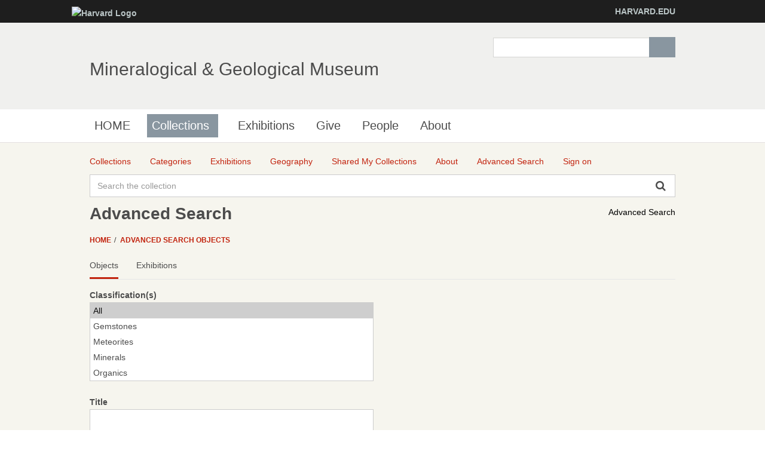

--- FILE ---
content_type: text/html;charset=UTF-8
request_url: http://minecat.rc.fas.harvard.edu/advancedsearch/objects;jsessionid=07FB113EAD7C5AB8749237746246FB2F
body_size: 71867
content:
<!DOCTYPE html><!--[if IEMobile 7]><html class="iem7"  lang="en" dir="ltr"><![endif]--><!--[if lte IE 6]><html class="lt-ie9 lt-ie8 lt-ie7"  lang="en" dir="ltr"><![endif]--><!--[if (IE 7)&(!IEMobile)]><html class="lt-ie9 lt-ie8"  lang="en" dir="ltr"><![endif]--><!--[if IE 8]><html class="lt-ie9"  lang="en" dir="ltr"><![endif]--><!--[if (gte IE 9)|(gt IEMobile 7)]><!--><html data-debug-enabled="true" data-locale="en" lang="en" xmlns="http://www.w3.org/1999/xhtml"><!--<![endif]--><head><meta content="Apache Tapestry Framework (version 5.4.1)" name="generator"><meta charset="utf-8"><meta content="IE=edge" http-equiv="X-UA-Compatible"><meta content="width=device-width, initial-scale=1, maximum-scale=1" name="viewport"><title>Advanced Search Objects – Mineralogical &amp; Geological Museum</title><!--
    Bootstrap Skeleton contains the grid system and some utilities used by eMuseum, like Print Media, Responsive utilities,
    alerts, modal, tabs, inputs - use instead of main bootstrap for more basic styles
    --><link media="screen" type="text/css" href="/assets/meta/zca5eaef1/css/bootstrap-skeleton.css" rel="stylesheet"><link media="screen" type="text/css" href="/assets/meta/z6b8c3a8d/css/core/emuseum-core.css" rel="stylesheet"><link media="screen" type="text/css" href="/assets/meta/zd2607af9/css/skeleton.css" rel="stylesheet"><link media="screen" type="text/css" href="/assets/meta/zf42da959/font-awesome/css/font-awesome.min.css" rel="stylesheet"><!-- <link rel="stylesheet" href="${asset:css/emuseum.css}" type="text/css" media="screen"/>--><!-- MGMH CSS --><link media="all" href="/assets/meta/zef39319d/extras/css_xE-rWrJf-fncB6ztZfd2huxqgxu4WO-qwma6Xer30m4.css" rel="stylesheet" type="text/css"><link media="all" href="/assets/meta/zb3dbc69d/extras/css_NtdB4k36mtdYkIkKrJpzlU9f_S4AukxJDgK0iwAFjes.css" rel="stylesheet" type="text/css"><link media="all" href="/assets/meta/zd451f6e4/extras/css_63OdsI9_Q3i22nB4PLMhHEM0i98vUxOGuXeSgp_nleo.css" rel="stylesheet" type="text/css"><link media="screen" href="/assets/meta/z2cbee957/extras/css_h-uEOJ_Vsw-5IwSBxkmeWyGAz8-WA0MBIzuHXoLjaCg.css" rel="stylesheet" type="text/css"><link media="print" href="/assets/meta/z9800b3f5/extras/css_dW-aNNrctRhQNc-KECjtQd0PxuW-h19IEum-TX2MeEk.css" rel="stylesheet" type="text/css"><link media="all" href="/assets/meta/z19cb77a0/extras/css_uaIDKcYMUK5osSQXuirpr3ZleXtnnpBN-eiECm7N0M0.css" rel="stylesheet" type="text/css"><link media="all" href="/assets/meta/z675773d1/extras/slate.css" rel="stylesheet" type="text/css"><link media="all" href="/assets/meta/zb042bee2/extras/responsive.slate.css" rel="stylesheet" type="text/css"><!--[if lte IE 8]>
	<script type="text/javascript">
	  var os_c = document.createElement;os_c('header');os_c('nav');os_c('section');os_c('article');os_c('aside');os_c('footer');os_c('hgroup');os_c('figure');
	</script>
	<![endif]--><link media="screen" type="text/css" href="/assets/meta/z9d0d4f48/css/custom.css" rel="stylesheet"><link type="text/css" href="/assets/meta/za20b2d05/css/print.css" rel="stylesheet"><meta content="emuseum" name="keywords"><meta content="advancedsearch/Index" name="tapestry-page-name"><link type="text/css" rel="stylesheet" href="/assets/meta/za5639df9/tapestry5/tapestry.css"><link type="text/css" rel="stylesheet" href="/assets/meta/ze8a5779c/tapestry5/exception-frame.css"><link type="text/css" rel="stylesheet" href="/assets/meta/zceffa0e4/tapestry5/tapestry-console.css"><link type="text/css" rel="stylesheet" href="/assets/meta/z7cd0b108/tapestry5/tree.css"><link type="text/css" rel="stylesheet" href="/assets/meta/z724fb44c/jquery/jstree/themes/default/style.min.css"><link type="text/css" rel="stylesheet" href="/assets/meta/z345086ad/jquery/jquery-ui/jquery-ui.min.css"><!--[if IE 9]><style type="text/css">.pageloading-mask{opacity:0.25;}</style><![endif]--><!--[if lt IE 9]><style type="text/css">.pageloading-mask{filter:alpha(opacity=25);}</style><![endif]--></head><body data-page-initialized="false" class="html not-front not-logged-in one-sidebar sidebar-first page-node page-node- page-node-239911 node-type-page og-context og-context-node og-context-node-237566  navbar-on emuseum contentHeader advancedsearch-page contentHeaderTabs emuseumBreadcrumbs"><script type="text/javascript">document.write("<div class=\"pageloading-mask\"><div></div></div>");</script><div id="skip-link"><a tabindex="1" class="element-invisible element-focusable" href="#main-content">Skip to main content</a></div><div class="page_wrap" id="page_wrap"><!--REGION TO HOUSE RESPONSIVE MENU. OTHER CONTENT CAN'T BE PLACED HERE--><div class="responive-menu-container clearfix"><ul class="mobile-buttons num-links-3"><li class="link-count-mobi-main first"><a data-target="#block-os-primary-menu" href="#"><span class="icon-menu" aria-hidden="true"></span></a></li><li class="link-count-mobi-util"><a data-target="#block-os-quick-links, #block-os-secondary-menu, #header .os-custom-menu" href="#"><span class="icon-plus" aria-hidden="true"></span><span class="move">Utility Menu</span></a></li><li class="link-count-mobi-search last"><a data-target="#block-os-search-db-site-search, #block-boxes-solr-search-box" href="#"><span class="icon-search3" aria-hidden="true"></span><span class="move">Search</span></a></li></ul></div><!--FLEXIBLE ADMIN HEADER FOR USE BY SELECT GROUPS USING OS--><div id="branding_header"><div class="branding-container clearfix"><div class="branding-left"><a href="http://www.harvard.edu"><img alt="Harvard Logo" height="32" width="235" src="https://mgmh.fas.harvard.edu/profiles/openscholar/themes/hwpi_basetheme/images/harvard-logo.png"></a></div><div class="branding-right"><a href="http://www.harvard.edu">HARVARD.EDU</a></div></div></div><div class="container page os_pages-section-239911 header-main header-right content-top footer" id="page"><div id="page-wrapper"><!--header regions beg--><header role="banner" class="clearfix" id="header"><div id="header-container"><div class="at-panel gpanel panel-display three-col clearfix" id="header-panels"><div class="region region-header-second"><div class="region-inner clearfix"><div delta="site_info" module="boxes" class="block block-boxes block-boxes-os_boxes_site_info no-title" id="block-boxes-site-info"><div class="block-inner clearfix"><div class="block-content content"><div class="boxes-box" id="boxes-box-site_info"><div class="boxes-box-content"><h1><a href="https://mgmh.fas.harvard.edu/">Mineralogical &amp; Geological Museum</a></h1><p></p></div></div></div></div></div></div></div><div class="region region-header-third"><div class="region-inner clearfix"><div delta="solr_search_box" module="boxes" class="block block-boxes block-boxes-os_search_solr_search_box no-title" id="block-boxes-solr-search-box"><div class="block-inner clearfix"><div class="block-content content"><div class="boxes-box" id="boxes-box-solr_search_box"><div class="boxes-box-content"><form accept-charset="UTF-8" id="search-block-form" method="post" action="https://mgmh.fas.harvard.edu/collections"><div><div class="container-inline"><div class="form-item form-type-textfield form-item-search-block-form"><label for="edit-search-block-form--2" class="element-invisible">Search </label><input class="form-text" maxlength="128" size="15" value="" name="search_block_form" id="edit-search-block-form--2" type="search" title="Enter the terms you wish to search for."></div><div id="edit-actions" class="form-actions form-actions form-wrapper"><input class="form-submit" value="Search" name="op" id="edit-submit" type="submit"></div><input value="form-z9ZS88Mq0WD9HluVBr1m4389Syhk-TFALvluwydcRXc" name="form_build_id" type="hidden"><input value="os_solr_search_box___solr_search_box" name="form_id" type="hidden"></div></div></form></div></div></div></div></div></div></div></div></div></header><!--header regions end--><!--main menu region beg--><div class="nav region-menu-bar clearfix" id="menu-bar"><nav delta="primary-menu" module="os" class="block block-os no-title menu-wrapper menu-bar-wrapper clearfix" id="block-os-primary-menu"><ul id="nice-menu-primary-menu" class="nice-menu nice-menu-down nice-menu-primary-menu"><li class="menu-900 menu-path-front  first   odd  "><a href="https://mgmh.fas.harvard.edu/">HOME</a></li><li class="menu-13501 menuparent  menu-path-node-239911   even   active-trail"><a class="active active" title="" href="https://mgmh.fas.harvard.edu/collections">Collections</a><span class="open-submenu"></span><ul><li class="menu-14367 menuparent  menu-path-node-258616  first   odd  "><a title="" href="https://mgmh.fas.harvard.edu/areas-collection">Areas of the Collection</a><span class="open-submenu"></span><ul><li class="menu-13947 menu-path-node-239916  first   odd  "><a title="" href="https://mgmh.fas.harvard.edu/mineral-and-gem-collection">Mineral and Gem Collection</a></li><li class="menu-13948 menu-path-node-239921   even  "><a title="" href="https://mgmh.fas.harvard.edu/rock-and-ore-collecion">Rock and Ore Collecion</a></li><li class="menu-13949 menu-path-node-239926   odd  "><a title="" href="https://mgmh.fas.harvard.edu/meteorite-collection">Meteorite Collection</a></li><li class="menu-13950 menu-path-node-239931   even   last "><a title="" href="https://mgmh.fas.harvard.edu/eps-teaching-collection">EPS Teaching Collection</a></li></ul></li><li class="menu-14371 menuparent  menu-path-node-258611   even  "><a title="" href="https://mgmh.fas.harvard.edu/request-material">Request Material</a><span class="open-submenu"></span><ul><li class="menu-14369 menu-path-node-258626  first   odd  "><a title="" href="https://mgmh.fas.harvard.edu/Analytical%20Sampling">Analytical Sampling</a></li><li class="menu-14370 menu-path-node-258631   even  "><a title="" href="https://mgmh.fas.harvard.edu/Image%20Requests">Image Requests</a></li><li class="menu-14491 menu-path-node-260811   odd   last "><a title="" href="https://mgmh.fas.harvard.edu/loan-requests">Loan Requests</a></li></ul></li><li class="menu-14368 menu-path-node-258621   odd   last "><a title="" href="https://mgmh.fas.harvard.edu/search-collection">Search the Collection</a></li></ul></li><li class="menu-14372 menu-path-node-253116   odd  "><a title="" href="https://mgmh.fas.harvard.edu/Exhibitions">Exhibitions</a></li><li class="menu-14366 menu-path-node-258601   even  "><a title="" href="https://mgmh.fas.harvard.edu/give">Give</a></li><li class="menu-902 menu-path-people   odd  "><a href="https://mgmh.fas.harvard.edu/people">People</a></li><li class="menu-13385 menuparent  menu-path-node-237571   even   last "><a href="https://mgmh.fas.harvard.edu/about">About</a><span class="open-submenu"></span><ul><li class="menu-14598 menu-path-node-265561  first   odd  "><a title="" href="https://mgmh.fas.harvard.edu/history">History</a></li><li class="menu-13502 menu-path-node-239906   even  "><a title="" href="https://mgmh.fas.harvard.edu/careers">Careers</a></li><li class="menu-14083 menu-path-node-253051   odd   last "><a title="" href="https://mgmh.fas.harvard.edu/frequently-asked-questions">Frequently Asked Questions</a></li></ul></li></ul></nav></div><!--main menu region end--><!-- CONTENT HERE --><div class="clearfix" id="columns"><!-- eMuseum CONTENT HERE --><div class="emuseum-container"><div id="emuseum-menu-toggle">Collections Menu<i class="fa fa-angle-down"></i></div><nav id="emuseum-menu"><ul><li><a title="Collections" href="/collections;jsessionid=67EB2332DF8D4B095E2FD1A8A82750CD"><i class="emuseum-icon emuseum-icon-collections"></i><span>Collections</span></a></li><li><a title="Categories" href="/categories;jsessionid=67EB2332DF8D4B095E2FD1A8A82750CD"><i class="emuseum-icon emuseum-icon-categories"></i><span>Categories</span></a></li><li><a title="Exhibitions" href="/exhibitions;jsessionid=67EB2332DF8D4B095E2FD1A8A82750CD"><i class="emuseum-icon emuseum-icon-exhibitions"></i><span>Exhibitions</span></a></li><li><a title="Geography" href="/vocabularies/thesaurus;jsessionid=67EB2332DF8D4B095E2FD1A8A82750CD"><i class="emuseum-icon emuseum-icon-vocabularies"></i><span>Geography</span></a></li><li><a title="Shared My Collections" href="/mycollections/public;jsessionid=67EB2332DF8D4B095E2FD1A8A82750CD"><i class="emuseum-icon emuseum-icon-shared-collections"></i><span>Shared My Collections</span></a></li><li><a title="About" href="/about;jsessionid=67EB2332DF8D4B095E2FD1A8A82750CD"><i class="emuseum-icon emuseum-icon-about"></i><span>About</span></a></li><li class="active"><a title="Advanced Search" href="/advancedsearch/objects;jsessionid=67EB2332DF8D4B095E2FD1A8A82750CD"><i class="emuseum-icon emuseum-icon-search"></i><span>Advanced Search</span></a></li><li><a title="Sign on" href="/users/login;jsessionid=67EB2332DF8D4B095E2FD1A8A82750CD?from=%252Fadvancedsearch%252Fobjects"><i class="emuseum-icon emuseum-icon-login"></i>Sign on
</a></li></ul></nav><!-- <div t:type="poweredBy"></div>--><!-- <div t:type="logo">LOGO</div> --><div id="emuseum-quicksearch-wrap"><div id="emuseum-quicksearch"><form accept-charset="UTF-8" action="/advancedsearch/index.layout.quicksearchform.searchform;jsessionid=67EB2332DF8D4B095E2FD1A8A82750CD" method="post" id="searchForm"><input value="objects" name="t:ac" type="hidden"><input value="qkBS3/Ko1H3CJ1+vZEfkKZvj5GQ=:H4sIAAAAAAAAAKWQsUrEQBCGx4BwkE6wsNd2T8QgnI2HIBwEEYK1THbncqub3dzu5i7XWPkSNj6BWOkTXGHnO/gANhZWFia5JiAIh93M/w/zf/[base64]/AId3ncgGAgAA" name="t:formdata" type="hidden"><input tabindex="1" placeholder="Search the collection" aria-label="Keyword Search" id="quicksearch" class="form-control" name="quicksearch" type="text"><input alt="Search" value="►" id="submit_0" class="butgo" data-submit-mode="normal" name="submit_0" type="submit"><i class="fa fa-search"></i></form></div></div><a id="advancedsearch-link" href="/advancedsearch/objects;jsessionid=67EB2332DF8D4B095E2FD1A8A82750CD">Advanced Search</a><!-- Title --><h1 class="">Advanced Search</h1><!-- Breadcrumbs --><ul id="breadcrumb"><li><a href="/">
Home
</a></li><li><a href="/advancedsearch/objects;jsessionid=67EB2332DF8D4B095E2FD1A8A82750CD">Advanced Search Objects</a></li></ul><!-- Can replace section with client's main content container, but keep "emuseum-content" class for filter positioning --><section class="emuseum-content"><!-- The content header shows unless set to "false" in page template. --><div id="content-header"><div class="container-fluid"><!-- Show page specific header content if set --><ul class="emuseum-header-tabs"><li class="active"><a href="/advancedsearch/objects;jsessionid=67EB2332DF8D4B095E2FD1A8A82750CD">Objects</a></li><li><a href="/advancedsearch/exhibitions;jsessionid=67EB2332DF8D4B095E2FD1A8A82750CD">Exhibitions</a></li></ul><form class="header-tabs-form" data-validate="submit" action="/advancedsearch/index.moduleform;jsessionid=67EB2332DF8D4B095E2FD1A8A82750CD" method="post" id="moduleForm"><input value="objects" name="t:ac" type="hidden"><input value="6pvhxb+zDLGgJIC9mwTLpjOL5kU=:H4sIAAAAAAAAAFvzloG1XIVBMTGlLDEvOTWlODWxKDlD3zMvJbXCKjc/pTQntTg1JzW5hKG4iME0vyhdL7EgMTkjVa8ksSC1uKSo0lQvOb8oNSczSS8psThVzzEJKJiYXOKWmZqTohKcWlJaoBp6mPuh6PE/TAyMPgzcyfl5JUX5OX6JuaklDEI+WYllifo5iXnp+sElRZl56dYVBSUMPBCLg8EWE+06R1JdF1CUn5xaXBxcmpSbWVycmZ93eF2KSdq3eeeYGBgqCgCZecAKGgEAAA==" name="t:formdata" type="hidden"><label for="moduleSelect" class="control-label sr-only">Modules</label><select onchange="this.form.submit();" class="form-control" id="moduleSelect" name="moduleSelect"><option selected="selected" value="objects">objects</option><option value="exhibitions">exhibitions</option></select></form></div></div><!-- Mobile Title --><div class="row objects-as"><div class="col-lg-6 col-md-8 col-sm-8 col-xs-12"><form class="emuseum-advancedsearch-form top-spacing" accept-charset="UTF-8" data-validate="submit" action="/advancedsearch/index.advancedsearchform.form;jsessionid=67EB2332DF8D4B095E2FD1A8A82750CD" method="post" id="form"><input value="objects" name="t:ac" type="hidden"><input value="BcbNZAUIojtZKwE9eLmZcTf4FqE=:H4sIAAAAAAAAANS9S4wkR5aux3ubrMx45aOeJJts2lTPFKvvVDmb/WLzDi4G8cqIyIxHTkRU5RQXGli4W4Ybw8Msxtw9syIFaK2F9toJEKCdHltttNIshLvRRoL2ArQVIEiAVhKgc8wjIrOKnCt19+jqF7rBemRk8uMxs2PnHDuP/+x//uCj668+eCGjK2lCFaVKujD+qmci9fZfvvuXl9Ytg8Ta1Qep+yCwbh7IlQxjFWRypdLMrX8bhNapRM/o1+XKGmWyNOjTN/z5b1+O/vX/8IsP/t1//c8/+ODt6v/9f9/Xb/6n//x/u/wv/7v/+I/+9w3/oH/fmL5OX5pkMlMnzi4n/KeomWj6yGuZ5Orlf/hf//f//gfi//znH/yz/geV8PYL2Qf3+9/LK/lVIs38q0nmtJn/1dtV9sFhmMg01Zc6lJm2Jr3+3Qe//n/6H7HMk0ynKlFhxv8tv/03/rfMZKqC+oz+UobZiVZJ9OcTleWrv3j1D5X/8dF/839skK3JnE2Gcqn+/oN/74OPGLFy59/zJ+DV/1C8c2dDlaaTfLbUJCJr/uG/iH5z+b//R/9tsdp/9cHv/wiSYuX5v+2f/ck/4Sd/0k9I+Ud8mH2w93d/N6NdsfjTftgfenR+87+uLn/Refyf/vWfLsztf0ipo5Z0PoxK/2TJHv2TAJUHKlPW6QyGaH+gjXIygeEZubk0OkTh+WhswwUKTIn0vImki1CADqdpvlQzMbSZmln7p2mMfwKsP1Tn/O6XR//L7/+d/+Q/+Fd/3HVdEP/Bl/x2a2U6S9Qfcn9l6m12yTfR3/2y+Cn7dBfe+cs/9mfxj6r+W/6vr2WxSulDxdf/Lf/Ln6wSGarQJrx3VHSL8ZsPvv6DBbhbitLur/64n/P/xTJU7ex7ksHE5i5U17//4Ld/xOH7u1/vRFB756//+J9XiOJfffAv/6hvv2tS/ek/4yd/4s8oRM3/OPgnoDn6J6HJPvjy+Sujr5RLdbYW9lI07UqZWM6V+YUYJUqck6XiUmWAkD/[base64]/Xe0MxqI+n9VctMegN2+P6q78VjXa31x6L5qjfbzenvRGSwi3Xh8PR8M1g9GoCRFUlEXZfjQWa0nh8l0s8//lpXfzqd7/+BRBhuS6dNaJNJxaKajaj27IenCNRleoz5YzMYiSb/6f1UEZyuRajSzEJtaLvFK+CCf0P6k6o1MOFcku/qEBYpXokw1iLIRJUmaCWqWgFDUCq0wBRVqfBBRLVQT1yWhpJ3vhcGgtE9mVdpVmsMh2m4hV9v5s7m5tIPB9bUm6ZaKgkjJVDuqL26nN+NL8BQipvkLCU2Y6qj0UVJ5cqicQJEtXxjsopOgU6XADB7dcTMU3yNAZiqtYTqY1oSqctUqjgccE1kC6TeSSKJ/f8LRDhQyI04hlHWZK1aDgdzRVWODshY1ulim7RCdIZPSAwvpOa1iUa6gWgsiEb5A4p0H6/[base64]/gCS7EjFyAHKKBFVhqFnu1qKHhFWuL7Wxl5eig0RVqbPVT5cSVjivdgcLKqJ3Ky8wE2iLBWXv32KBaYgt1mskrCphOSVT0XZZAsRV23JdkJWNFZdlsGvhX8yBuA42XAOllYMiO9yQnQdwQqtt0CYks1ABgW12GTu9bSR1Ud5yQan8Ut3Q3RhjPSoRlDXrpYUy8O/voETLGl8UDURHIqMvJFjWKh1Fcm/NGi3ngXRXZo2+1tmNgEr9LNVXK1YQUMZ9tU4fUqlG49qrO/K0obTpPiEZMA1/QExsO/cD8QyLrFR3c0k6Cypz8oiglMnypajnIZiSP36fDel+fP4DOPF8EspEk+Z4RrZ15uzK0p+Qwum02Jor0BAfeT/bsL2cWGOdFC2VFu/4YGU5pIaXYCqvyki038xcjJC4SBUbmUTWR68t0marEZnlFDOdxlDZBI/fAUM8p0cbwg79I82URrowKhu2LlZ1AplJFs1MKnsmtIgsncsszh1r/VQh1XIcbsCmgeg4aTIgNNr0pPvfip4JsZYyjUNnLzNxglWX8BmBJdJEos09AshWa1qXm4gMOazXywpzqrWoB1BvOdU6Hc1kZh2XpgFxleqQeRjZQpPqr2PlSW2wSPuDYkGFzz6uZ3apQ9EmW2y+Ji2x3PRBBGI8rmeZdNGXoPm7uWOXboMmmiMguD/7AZwgR/5GcTc+8V0wDZAc+Afvw1qHlAz39EfwxPOudFd0j020miukh+Of/9/TIq39wx/BRVKTn/4IH/0ZLKZ4+C4lkpq8/x4alp58+AM6LN3z6Mf4kM7HvXqekp8GRFSqX6kkkQIq4XW/fgWXwl9mprUYYYWVSo1AdNvNs/YYCOqIoE4DcUF2fCZNAhXEIYENxCSW1zMgqHsEheXh7zcAm0Q1gnHQwaoaoO00tlm8hMpTI0FN0BaPBHWRk1IPkbIzGepKmTREKqvbb9T70+/[base64]/[base64]/PAYERTohNuSKjbFex44aKpELe0VG81q0AqhOvKQXkgTr4bXkkU6xzmAhJ6gjeN8jTelrq9gaJfoSKdN8n+ksVoCLd1a6WGO1pSOltVQm++oEa7TRQUOZ7+WS3PyLNVbSOZlYJuM0JDA1TyrCzbEuxHuMBDUlqOSJHJZeqDJUbNihQLOQ/ahcNH3locZYF3StwPrqxKaxRKqyIEXqDL8iNlxuFFIvHxaZ0erL1I/lAQIrE5jjPHQoe6tWUI055g118bD6yqS4kMkCqr0c7/x1IkZOpWCx7sOGyrK16CfqmqzUNdIFWWnocEEfirCcDca6sQu0SHy1oSO6tt+SsMAsCj1XnHdwgTXgqUxc/[base64]/Y4jwMs6EpCs3Y548grlEqpNuxMNKyzl+kCKSOnzFxNaQxUvXOJqYZ2BpaLYyNuDwsVfa01rJrPdRKJEVai/R6BcS81IKT9hmW3EkpMGyao2A4tXQw26+l+wyb6ivxb0bQmzRMJZUEcN+jKkdycOeEvY/UcJbVljFZYW4yuQ7tIM05TQFOnxRVN4oJykyoNm/Ib9ylWTOwBYdEq3rbdTXKkpJPaXTykq+jjLZgfMCVGl2ISamWgZrvSlsuyMEZ7nL/XsPlMIQmqVBBheWkMFdoMa+3I2rlWaHMfiMn5qQ9QJQlkhK0jLCOMfMW1zzs+QaI6ajgZiddkGk5Cpx3Ui/e7bFdQbIdbNjy0PUbD6sB2uEESPS2aWCVx1S0amAarMVcay2vSYlB6rEJgS2kyhXURHRCWCWOZ8whBqB12n8kiZWZFruY4gCpy5P1vYrkkUwdu/xtjw4U4w3La9gksN1jxcRZWTh6uI+0K9er2hMBudMKhp95yZV2GV6lNd5MykRQX/[base64]/+187vtWQ+3/[base64]/[base64]/mxPP5ygXaK1ZOg3AzECXFFCmkYdYmouu3mWXsMBFUjqNNATDJ1paCmCB0T2IQE9mrcb7yailMoY+IjbjR0AgRU9UDim5ffvPz2V0Bc9wuu0zxZi69/+eLrb7/9JRAd6YlOriObZRqIqsavwq9703q/Vx+OgMBok/UDcaFmnP0JxPWoSf7+nV4A4utvf/lbAQRYaQaToJu7ZJYjPSVUOUlJnMpwkUJlGD9v1kU9lJFarrnb1iYELZ6fKslP7qKlBjbPYvULIOafNOtY90H9RHz99Ve/+s1X3/4aiOtnxPVCXNrcRGK2FmM1U2EoxdjOtMHahPvN+vCk1+63gJieNOvj0atJuy867YF4Jga9YXtc70+AEP+i2W+PxEW7MZm2x+I5P+7u/tQc9en+qJMhAAT8YXM0fgPEU2Ee8bzTO5ki6bdHzXH79WjSrb/5K9EbtkYvp71GewoEKJrkJZyMRwPRrQ/6vaHfbe3mtDcaCjo0nS4Qa6kpVSodVrdLgoqN6IOFigjKQt0LlYJINLBSCkobLKh8gloB9VXT2gRqCE61KZNIOekkVl7wz4hL04eMljsL+DYJAyk88+kd0kbueHIPgXIGPxLl53cobzv4EuhUhTHSwh/eAR1jlds8ew+N7c5N87HnU2vW4tTSoiPZKv/iPeJUSHI3ttUlqNRHRH2lXPZCtKVLsB6aPZvmie6CR93oEIiNLuTlasbPXFBZDLUd1gQrHf+TpjQy4vYKt1l+Q5mRDgeCJOmZS62SSJxgtfQvc+tm7kiBld/dlKtEGqzecw8JKgtI0ZJbMdFmIen/SMbBJ8wnSauN5Xpp6YaYrHSSznKHVH173JQu0oYuW8DqyH2CUymWz7FhglK5tS0T2U5QwqpuwcC4SJ85fsiB0mcHTbbL6sEJdw3TSOew6snwuJ4wl01FJMW5k5EVDelmNpWIiAoW8QEjptZ81ffuTEw2JZKp5jcft9bo2gTpdZNcamfUXKuNnQuE9jGhWYJK/NzXW4ca6ey+fJfxXQ+6mN75TNQTMU3yNEbyo1lNr5TJfBttqPKEwztkSQQVEL0jNLCa9uotGRTXwV0uKDvlaEdGN8Z6KZH22R6xOazCgNIGCSrgxlAZWh8ANkSyWPR4axnJmVYSKb+WTmS6Ui7F6/JF/l+acqd0Uq5QBSiVpszikMcRQ4Wz7hFWorH0lgpjAVUV8Lip/Gzk80DUyTjz7xkCqpCoQoR+8rxbIWHtE5ZZC6gS0XIzlnOD9n5fIipyNrHyVA4IiudNJhy6hQrzHb1LBnUFPWG2FcfUJivpFuI8ydG6alcI0UQJmqH/4BZLG7xe5DXG81ynYFXvBLZa+gY/YDZPLF1C99IZVJvVgy1WPwAjq+3I1DVUePl4CzZQbp47DeXp3t/CXQRiU6YPRFesKWDUlg0ht0R7ymaqVJHJCKXJWMPmV8oosLkKbDauaedDuUsEpQzanB9aQfJF9MJeCagCauZKiwg6lLz2m7EWb7CmITFTuMBKPiNPRJPf1rSrFc/pgDJYHxVs7berxDofRQQDJGWvveEK5cCR/nI6FfUlUlukagEFmN/vuaZ5uICqVD72XFngn1IDsH1/WMDZlZ9ADLXP7jXjHOstZL9JSgwsXHfY1CbUhp9mxCS210BolaZOjXIWLDHvUTORzheXT64VmdENtVQGyx1KOFrXxHqd3C+ooDb/RlJTLIP1qKB6ZXjgb6ozpLgOb/71bVLPxIZaQQEeNhP63LXM/AhUqEcIRrMCshtK1aPhcdWaib6kD0Vo3SpJYMVssC7WHis17WxGUFA35lHTztNrlSRfjXUWxhopE3W/aZPZGivsdLxpS6QiMXV6Jb7+Bgjup7dwJLdmcC4TGcZKfP0tFObBBtM60Y7mSDvu/o7sS/KCY6uhOuV/fpeOJSee7+aAQJW+fvIDUMCE6HfWeiAzp98C0R3dpSPnbwXEds+zYblVRKTJrIRyYaqeytARwHL3dlwdrETn8pYLKu/hC6Kyy5mWRoqWj3Nzx7qtRoNqj8FKw/qqp2E+n6sMie3jHdskjK1NENuLPCTGnJeabDsZ4eUG0QFZqjXa9JD9ggrKTKfdtlwqF+rbQmu4vFVmJF3SUaZQKDKSc5mGEsnJ/5wZM6l9slwg2pkfbB2ISa7TFMk2rjStkSbjcl6kNSaNYkKOkfTlSkfSrV+IZh2IjzSKmUfWYLWnYaoFWQJYVNVbKqiYNG99Z9dijBVZKjWtXYgWVnLHnoeCUhFlRlJow0YOCqpTF6DlIZeK7ASsbA46g3bl/U8oj4pk5WaksaAWkM6gU1jjvz9lJDasfUuXAUfClZ//CKVRPyJKqGZGvJIZVsylzEiKwwhYIyBsOnf2SpHWgmphQOJKF460KdRxJEsr9Z28wNJ7SVrXkpOEoPzvakHVR8s/[base64]/gieen5CnrtJMPPP9J/1ciuJjSGk6T36IvlxJgxRhqDTXTifizF5JpB711daX7dSurDjBio3WWuRriVa936/3xm0gsDKBTc96w8loCERVagVn41ftDtQE32P2/wb1cedVv9eeiOd/jaQyah5OunmeaKjUjaNWcBGINreyI/MphWJ70qqfjaZ1MahPx72/FYhj/h622v32tC3qyUy5TEzUTCVIpsnRLR9ZxVjNJD7espks9pNoAjGN7RJqNsLjDWNDme/lUhvBYy+gzLytFBvOXpvEXnsZrrBM0cMdY57GovM9ENqDDRqP57Q2irnVMxDeox1eCxPw8x3g1KmZTkKejPXNV1//8iuwGeefbkG31Ve3vECUn/w4JRbk0y3k3aoZ3pxrROWzXfiWNFzdbFJlxO9f/urrl9/+Cojy/pbSbiihZPjkh3QvfvXLXyKd70e3iDKJAGW4NRXbgegEXAQ3m0G1t/vpli/[base64]/vAHnk9oXVmb3W4Q0Q4cGWkPNNXiPF1rcGNHdminWGdDC2/kdfXhct5y7wGB/9gBEMcHs2BtxV7YoT2aTEaj16/5Ywo+P7nTZIdMd36NbAcHjxlz+7A/esEQyCgnAbDNZQRv72mAyLLt5TuVxqA3VMtpHVc7qF1+wlJVousTylRzvEQobkidjLSyDAxz8EBCN8V4TbVQYC3NoL59qEMVaq+9bQ/5tcG75JLvQ8RnJEttp6zOFAJ+c5kp2wDRaN5XppTcThXjzIx+9B8lMi1rjWnRitT/PZWKxL6yDFuIHEI9xqmUkAF/e9g/a6Ph72gNAOdmhoZNtA/qQ3PKvT/5Ey87aGVWGdekP1mRgEuIiQBvQndxFf3BEjkoXweAepYzHQYSxVglUYd7wjzM2NFW9ypCL7baB3oiNE03Qnu6XOYnEeQA2I2iZNTDJpErV+1pU3tPfOlcMac3d/h6kMGQdzrDlpD2/pVjyc7EIlaQzEd0d6VwrOcnmXDld2NvE7D6r90MO7dLmng7rZdqo5v5HG0OrKJEHEu1GGa6q/C6Dmrv/sPbxwZ2GJ1cuvfw1EujWkp8GGFYhte0amynE4Gpdvk3pMlh9Uq6Avtnxc4yJ9Hc4LwbEOMVBrrE4XWyf4dTD1b5qIaFyjOWwi1Wje36ENW/W+OOsNO0B01R0dVuxg67S9liaiW41UH9qW295ur5VRN1qKfgDV+GiHp/1EkDc2h5rYtnXbLri+1D8rAMFtZcf21Na4AsJ7tMNbk9EHWFOzvXM34QLRdPYSafM9eY8PcAvuEK2NHGbZ5jb4951NMmlwjfzhsDcR3VGffiem3fHoVacrTnsDMagPkbomfNVqn9Mtt6liH3XevBCNcW/am3TF4NWk/Wogng/r9IFubzIdjd8gtS8ot8io6bdb7R6SQEut0VC0Ru0+UnnNg9bYh8jHE9EZt9vDRv3VAA2v0R4P6+OWGI+mXTokQHg1xjvv9vpiXB9iGfnjoFV/[base64]/HYdQg5srxSIaJKrbrAs2F7bcA10lkFVCm6W8Zw+jGRebm6BcQ6VdlgrqCYxWrvWzSpOMmevgbD8KvKoIqgRShuqCyyq/RYZiworc+uAmJqxzOiLmYDKkC8RWUcZGSMpLYbqy3lukHp1V/0wc7dAG5/JwhrKLHdIwqoQ1ETOEoW12/daShoBNVit5JEmWBMh9xlKYRWa14jJzawzooOV6Udg2kVOiXPtNJIJT4fQ0P3cUFgOz0PCYq5noqV5l6HxHWz4mk7JFCq0XtuQdW0SQTk/5ZbvjzIIoLps8f7nZ8tJAKXIyJBwuf6eW41AGc7ElcqcbNQU6/WZbsiUwATWmFaG0ip/iyUrOohXNtNKnCBRfUKK3rcOaek0c3pGm8ylomdCJMhacRudOPoejXQfVVs6XIiGjpTM3wJx1TxXS66vJH0ICKzMYGxVQx0CT8UFcFAZdvstrbIbrIvoYUsvNemJNZmGiVzYq3ShkeYHlIjPOi2gwgB0Gs1ckV2oDdaDfYWU/sKKSY7VopM2GQ/61ZdaRYjPQnQwr3SEVXGy37Izm6Lte2Z6UfRXQBLWXstGEss6pPWL5gpL2ZdblpNSWliuY7VlE7WUXK0O5XaQtJZqTeq0h0R1wIOn6gFg7lCVybap3kBcFeY6l470O5K4apvxXKd2jdVs/nADdhaIEdikks/eQxPPRD1NbahlBjWul9fWSJ7j2sJ6bCCdls9Fw15D7biqp2pa+gQUVyGtC5llSJvLSyuRKQkMSs/[base64]/gmsXZc3Ty51tkNlI58zJRdadKXp//wXxEqD7JIFkgX9iNPmM9jkp709wzYcFsPeKqkeRlu7pqJTpE6aX/sAXleIu7w3Uc7xiadZa4JcaL3Ggjw4Q6wnWibiQubQM3y+XTHt5sOV7QmHyCNqX5QUKZqFfvJNEwIhOcX+YwOMSscy+UQuUGa7FjwafOSPFQtJnKRO4mkafzy9lVCOobP8cUaa16Ox8OdTfgzxhvKLJZk/[base64]//auQJCrLRyw9H9M6yGmSXCMuIcaznLDMXNo6BqCatbqg7WILU94kpjqAfMj1r5lUQKdO+31jO0mq7D1jpcfJkiJjgftNYLBUlWbq2Xiuv8sepHuPVTIFpYjberRNX1pj6W9bxPXOe9dr8OxFRqB61xvVEfToGgaFu1N+/XQFQkqr4450aPQFCPCCpojvr93nAinveG4rw+niJ1cSepDcjXcFBBFYYK6vXxCGmQAe368ajTHk/AqFrDuui3x+0xEFW13R3zrBaybKDcig/b/dYIiKfCPFPxTDShGsyU2zLSStTRrBm54CkKWL2UiIrzFrpYzteDNr/EPp0s9Oqpn0OvoYpGviC8LOak4cKUF5NQ87s72fZ5qnKkQdsb1LFKbe6Y8PlJ4HMFGiRhe410l3/+A1RQ0EcF6GbRRW+5sg4qpZ0kmWaiful0KI3oqCU/30XKpS9Ef4qUFHLoQZuW/0mYSDLcYzSsuH95gwTWF4apfM8hqCL8/faMdLOAisA+aYcLfljfXhuk6vz3ASGW2xFgQ5gSUQ0tWAY3i2psVRRBOZ/[base64]/qybwVRpfQtqFP19JliRXRZMwzBZUjX2m7pEgQhjqSR21nyKsUkzBOdIjVl+mgYLNilKYWKg613+bTqaFmoT5qpxmXtY4uRZ0UmujKZQIVVLwDOCZzX3SkNlB64/EG0F6KduRrRmSsoSYdltpZxloE6pgetvO5MjybS5xYrDG3P38PTWSxs9z05FzmiTi317FEKlc63uBy4x2nZzMo3/M9OCzH+GADN+AiR6jEgq3YJgEgXK1Nn+aSwlOLpYrLHgyN6sEtFWSlCePZy0usNvGeirMgoUqPq+2r7+UL8VrNJdSN9Rftt6FM9Cx3u0yWpg3Ec9/NLuFGXTFWwt4nPwa8XEmDdD08/jFIqDSOJz9OiHRkaKVtRo71VvN5Qz5PU43kmVXaa/9IqrDiTA9OxECcj9vN3ujVREymo2F7AoR3cLLpclYkBAORlYmsz9keUFp6/ySg/406HSAmklQ3EOejV50uEBVJ6oy7nSL1ezs6CbbNZAb0K5QzfXAyGg/a4/4b8atvfv3br4HI9k7Go2Gr3YdCejUe9iZYmlTOnEL0DogsVJmYWutNSiCy0omMIp1i9c746ETGUCGOvROpnYCatXLASDNyTFLRBsv4PaHDx10K68ErJK7KiXTaSDJOoRp70N5y3OsHCOkeI0GV+5Gack46LMeCN5RTCZ0/qIJcklWqxUAukProlk9kzsVwWJGo2onSZp7YVAyCIRLYPoF5cQExkbCSaKnSlFQ71IY/PFHGYLZG+uI9NPG8QX/[base64]/dA0I8PLHzuahzXwU0u6Lk0U6wDEWCou9KwKpNTqzNeGtB2a/HBdWdLAcgOFpHzmzHartSQF1gLeM9gsLqRl8hIvaLTgKoO6hGWMaaVBuNdTmSjneOawCauVNYbWBoKdNYztHCAfcJix8XNjc3WL1cZUN3jmVKPDyxuYnIf/[base64]/DVSDQTpCLTzSDoCbuff6wRgOdUfdYJJgDQhutwJpnh69D5nnbPG0oYU1gtx6pAW8S877VF/1Ok1630xeDVpvxq8EK+Gvdft8aQ3fSNGJ6I5Om8Pu/[base64]/rBgPkfkQ+ilWmhZzWaOyTGP1YWUup7M1XLo6caULJVpYG5/FtRb8KIk1qLrkucAGuxx4qDEPHTCpQhIX2YPuRmI9/tGOz7NY+wISKCxFmp67XEBV0Jc6KoYbzE5Qeu5rbICgyh2VyDxSWFS0rZbiRIaZdUjt9A4JKxXPEBv2kMSM8oE7qCjwLRbUsLNDj9UPRF9ylg5UQnBnM5MicRLpLfkhc3HWSZu/ysOysFIWdny7hAqsTuikaE0WixMsx4OkZiNluL2XzEXHKvoD0sPWPeK71EiprV8Qke+bJVoq1c5HnQaafJELmWQKSvne36LSqZgotGrKz9+hc1eaK7zspWhKIyOky+Iv74Lm7kqR20KcJ9r4UMLziVqtLN0kZJ4jHZ2fvo+95uELcNL9/Ecxz63L8jlUs7AjAiVTgS4WdSXTGGoK7+EdNpvGSGg7sTlGW0CJ7XjD1g44nxCsmXFtC5ckWK8t1Q3YiVYp0iS80oYLyul/sIE6lY6ndzdcDjUccqs4tqkVQGgHG7QLnYHZVWSUcms/IKJqQSSaiXRIbZUON1wD/jAZS2hoDhJNEFqa+XZU2yLcbckHXEe96pbVYNXt1zpaGpUkUrwOoEKb5Y6ezbiNKlQuwH5BBVUmUCImupKwSoJpX0UR2WM8eQbqgehBR19m3i/[base64]/ySivVKecBwaRgvdZQJKA+A9JlZ+1phqAfKcsfaiPw4rPyUKlPFuSKlBmWReWlx4ABqDZ8wlVHXqWjINWbDgxojrumjdCFAyY7AyJ9jN7iNCjbG0v90NbmIsBrOZjFW4LiyQZtgaQ2yz5zCss/[base64]/Njn/wQsJ/YNdJbVnWLCNaK5+MN1wtg2TGjviQdwkUrjufqfpmIfhYhyfE+MZornSQK8S2Jd5+50XO0CnC+G65FGyungNUd9E1P7oBWdBK+5BnTIRAYbTM9T2dr8nxHSCtKZq7NYqxgOm19e6VoBZGgyCzKjX9zhgoS7HdyFcZYeVq1Dj9XmljpJVbNPIElib7yj1pQO/[base64]/6PaQdVevWx6N+S7R6jUa/DQR2n8Be18ct0RzRxmpOeyMksR10e/1WW0ya3Yv6ePodEFmpOxh2xSS2KyioVz//+pe/+/03v0WD+vqb3//mWyCoaleGi5l0WYyVT3HQldGNfiGaazKdobKUK105V47zIaHeAfcIa471JF8mpJwfAaGSKkpd7lDcwQreMBQP0YPaUhWGkjHtdKgimQ+7WK8/pKqWKkF8l6IFXOqEsz2gkgsZi+vP61jZAccbrCa5OwqtsRUpiOWS/GkoBbHHUFhFrWTPmNCGC9HGUvB0Fxo6h02sRL7Dok0yqO7yaOdYd+JRV7qlV6gXPMQSKtmkRmxc6XemSIEhtcTagg1yZaBm8vJqOq0yP+JjtVJI0d37G7ZM/f+DDkl5HHo6M2fTp4E1ZaDm0VJx7lQYI3U6q2zApljJCWTtOyQx7TEP1oNZgQR1FZU80gWWgc9yupIOyVz96QZJtENr7NI3wAb0Pp5vMTeG4qa1atE4TNTT1IZagjH/5Y8zc3fdO91h4XqfPdxhF8KdZPIS6Wn38ZZvopY6ow0LJ0G+Ybnjb1EXiwamFQ8axdLWBJZmvv9YFyuzlLzmnHz5MZYvX+3KK8Uu4ADLVCJpXSvuAoiVMEZUC21StHDfjmuAlbT/GXFlsXXGj1AoGu8NVOLbIiC1gj/YcipxgreyBVkElXn0+V0u5KV9D/RCmWgNDOosvETJuV4zYj04QTop+4RFNwZUgIRcxzUPtoUSVGUDdYFlidCNf6N4Ih3Uq8KGaoxlh5S7SkaRAnsLJapw8YJWEMohqHTpk5mzS7D+212ljdNhTFhQlvcRgfne6oAPaY+6KtGRdeL5awKchI6Ll5Duxv0NINLzhmeyBAXE9HjLBLuS97tkKSrH/ds4xgHW9a56SwelPOgKMG4tWljTbh8XVMUrd57Fonj4BiIsEWHqG98BQfEmy9IwVgnWGxHd6G4mRjMbQQ1qI43hU2lHWWbxIsl7BR3Spi9vkARUnJbsH2e4CeWpNTKLoebUH2zYvurLKwvVuZ/WMk05egaV4URq9VpnYE/cla4OF0tLWFC55NWuns85hnyK1fG9vOWCMnRKXZ0kJCqofngF1Gu0GoUibRsqMLfX1YYMG6TEQpKTiXiSGZKcqgyVimEA1lybuRbcgmwQgIXASFPF8hprFR9uqcacTf6lER21RArr8Gpunt+gtAQdSZeidRMiYWVhzLUdWL3Q9rqWVg/K/Ct3rYxYS0A96R52bTRf+GmyooulvmgNLy+XUC5PeYOEVQ5a3VK10IzlDRfU/[base64]/ZGzuorsG03665/xmUe1ZAdbHMrz0PBTVQu5DTBVY04l43FwOoy7razWczPnx9NJ2QX9JnInGKZXlVunQt+kIgqANI4tI37GpMscT1STdfzhIlRjrh7Fh1iTh9/AFD2iTKxCvDieKpzpA8kFo3d1oatUCbhrNHYMksR+o5Qwo2xTJaSWH4B/UUy+Mud9dyCVcBv9ddRwor7PyXvUC0bGTN+oUfISFXqxfkrE1u7EImyQtSuOJC6fRmlrs5EPZ9wj6PdZLoFfkhMtGpBqKr9oLzAJCrwlyTZr3fm/SAsI4Ii9YScimPt2yg6zlpduvDVr89hsJqItY/1nrD1ujltNdoT0VzBAT2095w2h4P6zxqot4Xg96wPaZf23/bhMpvKvem7eZI9IZQF9hxTxqyvVtkQkrRcDlUQKrEcGhQ93p6aR2SHrvfW1gjxPNTvRQXMllgFbMeezpQuIqHG3i/Ewjr4ztYqKI7oG+yL6d6pjIwj/3P3iUTzzvKujl5Dk5d2TSWayQxfvEu7LusCyjU+++gLlfSIAVCqj0zpyuMHC0nkRo9HhOXmtGiejYwuArD+VJ+qMAgYzlJWg8r6/NRj0ejvhyFiuySqZMcjYDSfP/CAxrfQlbuRqlsUEm10B8i0UykWyDplY/[base64]/uBOMXK/[base64]/8WoqTrFq4B4XxO0erCbeY8IJFNLR6Wg4bYtGe9z35jjSgpZOZbgQU2eRLqqqh/[base64]/[base64]/VMwaKqnJLhYRVXOJcRICn+Q83bIBoxaUEaPgUuoL/gWXGFtu/L6+xsEoFloXqOnjgoQYBnmotVnGgIh0itcZ54LHOZeZ0uBD1NLUhkl1R6FiuqcljN5NQLm+hL/BaJBQKdmxnGlKRTbSaQQWgirtyGsCq/guZYWEdF1i+PvaM51EgKdrqZhlFA2zgz5brFK3caMMF9W66o4KSVfWWCqoFOukJRO97n7BkitWX9YiZslhu5AX1avQeG9xaKrB0yfKWCeoVfkM1xmr8u6GaYM0l/[base64]/vrxBmuikyu+HjVHpvpZhMRYOlM6UomACuJVCSqLRT0JrUO6gjZcAxlhBdRpEROycMQ50iLWztRyliifkw7VSY+ktVyRYwQV+iTFagyrVihHckcF5kYyFR3EhkyQonKHW66uTRKsjG9Cc8Zei6k2gDeQY9UFdQNVGGot/GMSFtYVrWDzRn6P9Nywf0ZWThMrD6V2plUykym3AYWKY1YIzPk8FCis/TO9IBMCyh8iUS1vaGv1sfzr0hnPpWxjtXK9R1BY0+VoR2VhTJYpEFP5LGEX+wJrQ+377jFYsa0NE5RDvWGC0pvVsyTXM9KcY6z0nPtnhtvk+d7O/[base64]/M5zlAWTeks93W9UIIiKLy0WIa6ER2sl6Z7cJXFJKZMG4nliR2erdk8ngTiDXn4EdLr11E/EGP1VjSkMazeka7qCrGRzKZrrJmU9/tBPRBNLhVZi0EwxFJee/2gObqAGltf7gejybQ9nrSRqGr9Oi1iwEGRXCEFRX7uwYrdVVQh2UsxlFnuZCK6dEitQ3opK/frTQsXWSr1JQ+DN3Moa5WgOBSnHNIVcNCXobP6LXm1daxn4Q+JDGmr7/VlFGEluZU2SFCpD7TPY6VoP4HdjHLJlSFASNUNEpkRUAYrcdGHuYX1Asr02nAVNRlAXIcF1zQQXblcQXXOol1vIiynv8ZI6lKrJMJ69Kl4sFScYWVDlBhLp1jRJIZSoo7VY2nPQ0E9QxVIUFk/jDTHatrFJ2/u04OxArl9yZnUYyWRfJs/L6gmId2COtQii10uesF5rBO94r9OdIqUHFEpeH0vQiCse9xJBqsUqiDCevOs7KBGSFiHG6xTF4g2Vr4bSSyfLaUxWDf2/[base64]/oIJ6+dlIqo/mWngqtNPHTFByInfnOpMpVgBpv69nszVWgfCDvo7SzNmlaNqEP6ChgiGVPg/g4baUUPfy14SVZ8pIk+3acdcT9ZZfzZwYkpUf099M1JVy/FPFYAIETzJNuB32GOvJqtTXSztXWLcAQZlQW6xUlwpDLVK0HGhSbybiKksgpsMt01fnKrRQ2WZVRqMPRWDv2cfMlco1T2pQZiYNUnMu2vopT7CTWDd7mbBSg9Z4h1Yyo0/59JK/yfnpEQiONGuWJQormFnZQIFZ/UcFVrGSLaxY6z1mg7IZ6TDeiKFcJxYpclLtJ+paJckarFlKpW/DxbW1ERbWft8uZxySA2Iq9S2/FaOpLGu45dsES2URll3qVJxghe5pWzk5w4pV7BFThGXPHBESed0Zj0yV+uYG6RT+om9TUTdz+mK6LQ96rygIr78LqY6cXTaoh79KP48SuRRDrLyOcj/nwKvCSpJ7RFQ3YkCn4ob2HeIAl35u/HJCLeZen+NkUG9Ye/21ARuZSEhkV0BFc8qMxG8yUPd3eRCI+kKmEmpQI1O1VKIVVC0OU7W740F9iFRtXCKqQb03afeBoB4Q1HksTWaXiKpd/AieeD5UOhHniby8ROqO8zGxXuiEp9I+E5NMXSnRcJq+H4iRTkY9GPYmk94AiIpORjuYtHvTLhDUPkF5HQLEVNoyIUGxoMZdLEHRPj/hOakLrBahRDXutb9rAzHdGwQ9rHS+6iA4qw/aw5dn9TdIkqoMgkG92RoN6/0WENY+Y/UmdSSr4h6cnXM8qJ+OxlyefRaITq/RQMpL+BBMo1cGze/IgrFOYhVNDNrT8eh81O8hLV5p0Dtri864jjT/+sBDIaqrLwa9YXtc74vmqN9vN6e90fDlq2Fr1HxFKn/aRkI93KBOxKthfwr19vGTQW8KhXP6ayCcB4QjeiZkC9AtxKmdaaRn2r3BaDzu9ZGux9oGSfz65dcvf4MK9ltUsG8wwX718msgsIN3wH4JRHZ8l+x3L795+XsguDvr+Wuo9bwD9puXv0IFA1Vmv0FVZr95+TtUMFAt+5uX32KC/RZVXfz2JZK1+A4YqLr4HarEfoeqLr5B3fzfoN6V36DusW9Q78pvcDc/6F0Ja1p/g3qJf4uqLr5F3WPfQu2xB1uw81HzrD0VP/8VlNL4ETykZf34PbxmfdJmRqS7/R9jRDIln/wY46+gLvx/BBHp6q8OZNiyRiYRVh+Cw4LLqCQRp1j9+0uE1nFqjlWRRFBRsY5QmQ/7xBVrrL31gJjWX6YvRNOa0LqIflMHwqP9FUXKYPXRqwzknKcfvMZKIaZtPzd5mqIlXD8irrXk7hHLG5XR/s9vsGpY7g1kog1SdX+ZiKxRa6yFpHvIhLHiGWJ0D0F1jiCB0XfR/QilXEl7GYN2ZVd2UFBY+wWWRlIMNWJy+u9zTecQqnsLryEpBxmqDCmdn7DcLFFoveHIxnGheCZaaubkJocfCK/i8eCwPmYsHgZMkmvG0nFV6oWaQVW8HewY0cj8omoj2liK44ix8lSMnJ4nWjmk9HnStg5yLcm4cFoai1XKXr2lGiJxPfZJec/EqZJFof3YzpVDuqZqnvBEkc2fQI02LsBOZWhnWHdBATaQeRZjlTwfe7BhsFlNmSIt59G7cFBb7TPPdm6znC6pKy1FnazvCy68/PL3SO8rZc/5xuZQ/jnbHYkfZSWaOrkBImO7I42ljxQDYR3fYrmA0KAaAx7s4EYZ2Hz0HRlUV4fb1ZxgrmamfIeHLlYjWF7NTPPUByhDki/3bC366lpGBqmTIsuLBwaCteoobbBeIUHRPcmB/wbWWdwvqNBOYRb70UxQQSpy5zKn3wr6Xo3UAubRXS7xvJ476yRSXw5SXxl9zXKs5RxpRUlPZHkisZ4kSE/kIW9/qE6Bla1rCScs7hZtr6CG+tC+WrPtBRX1oRVcK5eiNfG9T1h+MlMzOA04kG2R6KpbulM4qd1IlxstJmtS+6GEalh4OAjrSaL9M/RJAFW3fTAIm/Ly0qm1GGAZ+VUi26SQQUmsxFz5PFZIjsf+IDzxeUdATAfM5BJpIjHG8odoa3WUDWMyKaBm2RwTl6b9/sroK7qadIa0xSoMZxJSFFB5NDXCInPHsdMNFUAkpd/[base64]/ZTdzuq2h9ldpoDYvVkBQDwY6jCWprnoguvJ6oc0c6enx8A7eBX0GCK22RWutsaoHdjIr1hNpOY+3aLvGB0BwO7nRZX6joV7g/[base64]/V36rEWSRj9wu6fgIx1CpSLpHsK7OyCMSJU5rcGaTat8PNTSnqS+V0iJSr/skWrSnJ0lWZGF2KoVwlUM7Dgy1k++0qsU5mGsrs3S3vmTbzyCK1Y/n8PTTx/FQuVSo6ejZLkaxL8UPQPNF5Kr675uOcILHWtqz+VyAw8Q6YeN5Vxq3FaSAmYbzUUYYkxM9/lBUQ9H2h3hZy5mlKtikS68GO1V5hxX+qW7LvrEGKgT7ccNk53cuJGCvu6AjE9/h9vuLbgAg//XFCsLqRL/[base64]/kH8oBf7IDg43JfvGjiMoZnw4hkVAf7VCndoWYJvpg4EQ9UW/J8hGTWK1iBfXoVyI8uAFbhwQ1pM9wkIpsfiS0TwYuoPWcKZeJp/XkqZjQsqqZSpAeLR7dgewTH0epoEoLjgrAhBc4y6XLgNiKFTZZbM1aPJ3SP5+yLLVBmsby2Y9AngZiGtulRFron3pOl8W5E+3omrspTpY6i7nRPBDmM8ZsKPO9XNJN0qANmaiMDrj/7VPRlMaQk/gaiPjhO8Rt7rgIZh8yn7PXJrHXfl+uIAHzUPHNfCGjROk5UrLLsQfMSYWfBOLVKpZIIWgP1wz4drmIdUbHBQjOn43tUDSuhVVqgaQU7xd8HA674si0gqpb+9TTJfqSPhiR8ySmTs10EtpwAUTpj2/TST33FlhmE7BE/CcekI9vR1k3V2QlzumDSCvtLZ2WvNKR6LIzXww5FL1eDwjy8S3kgE1tyV7BYAJE+OCW8JwL7xO0Cvcd3iRzEqmYzCvCorSd9fTExnAWwoaOrrrJNflQUCaMPxobq3ps10RoZzZCckT93msvl4qUi0xSJPPKGwntfK4MqeZMOp3dLJAeF4/v8JHsFlA6xR+Nk8TyiEtxYXVmr3WINGjNa5YTJ81CTFaK5zohee9PCjouJ9ThQkzZgHF2hhRX9QLcWC4jf6shRS0f3aHz5p80WM8jD+4ATmOZ8VAXILyDAs+5NY/znQGRebXclc4mPHdDvCZGi2SyHG34uICMTi9UbNqrla5yPu47VN6YvyDnHAjRH9xuPre079JMGXbaoE7GUwbspVKG4qnoLRT9c7JO6CfkqZgsdJJAtVL0HlxRZvv0VC+f+mh/LN0KKRzz4BZyHGycTCA8H0o/tbHkXjPeZgh1ylPYX0uo1IRHG04jJlpdKSem9hqquOLoFjBT11iPOhvhpWoVF4iv3Ayq18vxBjDOpZjm8zlUQNWv7Jl0Cc+gJk8EaWW9oXrGjaKyWEzyJVaZ/MO7dK8lv3iGSCvr+frc320584XmGVbNtDdp+vLaKfoeHuj9mvzhG6gRnJ++g3jBJoJc+lcRJEF6/dJXliNZr2U+j5HO8MdbuKGSiXijosTPFYbKwXuyYfQTAbve53QzDZXLU4gxDzkoM9Dsc9KJ/o7+AcTo9+FAztmefm1NCjXFrVzAgWVDPSio/HDy77RBe6DxV8hAORVxXsd5IN5Yh/RSWIhv0y2UG9TEGikO/[base64]/kCCOzxBmxpTZGmsXJyniM5t5/fJfT9JgVPKeRMIaw8Y29JbcYSeGNKJ/YtEN+T9/k2TzRAiI/vIr6KEwJ0WKmJ/kFhbIsSkYadPeUkSk5/yRxUw9af/oBz6jRZp3OsVOMHdzBZ+1ypEOlOeXgH74Rzjc0NlCn4+A7fRZGtvbQOSXvfLwh9nl0fLgvwyR26i2Dq7RqwQUHFFszTlON9E6WzG6wEWW+9TnRk1Fo8pV+fsinL3eqAGL2vyXlECUH2vPOEpQY/KQC5gNSQFLmk76l4LR1UYtuPQl4orMzPBxvIKyXOuASIbjwkdXi0wzOYT/yvdcihrDdceA3EdlywZeQdr7QhVQh3MC7k2qhtNSRgSZzwkJsHzKcN+s1TtlsTGSrS2AaqFfSDu6xFAR/SQTm+i/fGhlD94/x9/J1NMj8CzKcy3iijoczq/YGzqcKamkN7LhV9ba6tjUTT8vAIpOPLeJxDxEX1YVyMpgHCe+jx3hEf1DvIJ55vIOk4NElBhzFnUuYzLFP62ENO7CrWSky1yZDeax4M0sD3OpEmclxVk0NtwPsDv74zlSBWVD/ydJbUsNxa0FjWwRcMeK7IsrIrJZ7S77jpxDbKD4V6xKiT/IZTer0FA8S2P8h4Fxokee0NcpVg1SaXB7mLLClhqIZ1f7FpuD/cNMISovVlV6eZ5T7B9Je5YzkCAX++AR5dFv1TeaAZ+b3fWZvYOVIOx/Et6CTUnEoJBFceBo08jQ1WKt3+MBgEQ6zmdrVhfdh8Iyb1Yas9RjKcasPesC4arybdYbvfBwI78mDNAJHt58MBd6BRMved9Xjmzna21q4TPhDuHuGCzdo+HL7hqHIG2EX+8/fQxHOf4teV1wsNNSPgZ/8mUKjJkuWhnHMnSqxm0h8NJZZR8unOfNosqL0UvVAl5DYCUT79EUpv4tHfeJvPIdlPn91FCxjZexmZNDdQDQG/eleEOg1julc2Em4oZ8TzKf01H/gkUg7pdP/svdUvhEwG62uyV6GGlv38R0g3O7ibL2c2ycQrINz7hef0ZcqtxmRKv0XasZWhvNKSa5eh+rlXhkrU/[base64]/ibynsSWrx7/Kcc/+HKmT54MNZyYdohhZj2R+rCzS9ntIVNdqzh18/Ei9kJ8ggPie3PJtHAHy6XKF5NORWslY4UHdD7Tb1iqFG+haUF1g3VhHoy8bdC8Y0msn9horLa26ZWONBsUVvA587wqsTMz9kS88hUriK41mNoqkgHIxKzsoqLHdj0ahkibVkfq/qjvXJTeOLL/Ta5HEvZvNm0Td0jsbEu2gitKMd6yJ/WCjAXQ3mrhNFbqxlMMxkSgkULkoZGKyqroJfvZL+D3sF/[base64]/Wx8k1t/4IsJ7jamM29ckPgfInmzmVVXAPOJVxym39oPJF6mM2vs55yhcSVo2xkvlOXCJRNSce524NLQc9kcA+LsCC9vCiNwjGI3HZb4uz4bANxHhIjMOx7/cHA9EZD6BURmXitb0RVgDq+aQ9aIv+aNrzR+1pfzxqD+h3HSTEzyc9/6w9/Dr4B3Ey9oc9f/BWnPaG4lfiu1//9j8Cgd4nUP8tENCLyRmdg/7kgxPR6/[base64]/6KZ14uW/vNpD86AoVQGbcMOKDAUTV2FNNsY5rs+R6PbPxcgkExsvI5ZoCqvzq8YQ+/N5wADlJbKhlCqVIaDX/mKk0VWRmQ8W3n0/[base64]/[base64]/tNCrrFyRuhYjHZJCjWUrV7M4RUnHlQqS6XA+hpprz3bM7HTO1NJKibSaSTCRkH4Cs0JIO3r8raDk0jHegtEdpS39MgLjOQmy/sxA9G1CjqeXZM5qIno9ZJMOYMUm6oVWN0MqgH5YUF1qqVZOWmg5ug2CzbuJ48ltHLvD3bheq4cUmz2SUE2JGfvGtEm+uLn+F4OtFmsnIJKo31UkObjc+haxVK+BwUc8L0QhBG7gEgZEqXQptZJuvChkn0LTac0l2JB+abFXZqIHlzwL8eCCrGVslIGq6b/FusCCYtvKmevYL33xmSp9DI3P6DibS32U8Qw7DiuQEGS2GHhQYmux7a33Gggtr/9MZv4Sgw8MY3sxnJKH1aKULWkHYZAUEcMxVTHKqVvsxlUP+l6SZdgJVVVJlrFEutCqBKTCxUWVL2EOsGqMW0WWK+LftFAYLSIJozmKlwDQTUZam3UjnQr1EMj7S7uW0fWNdTuqjGWUwrrEfvBRNswQgoE0WZPpNFYL7J7KKhke9roef/zAdaTCW30NOVe41CpUv9hwhW2cmVv51ptttLsxMsb+6u0spECU09+Su2Qni2e/hwf0rJ/[base64]//u3r738NRPn5Tyk77RNA0FoB2sN662kQlVnwHA2safcPmes91ByIpxNnl55om5WKrQh0wjoOaRL0pwXgsTL/JDfkpwQcWOBQzblDWtpSjr1Yv5dzRTfZiXJQNbFfl4AbT3Qi6WKViC5ZnFxGMrN2EdEdrMRgMARC/vynyGc7ulVm0jmohGtxC3pmr7nD7Rtj35FcHXd86xz3gFi/vGUt8nraniibMiZiEiHVKdxBDUKbshuJinpnq+47XAb8SzpTWKClOj2XGzpNx8VL/jbvqQGlTh+XmDYiMpm8D99LpAe7ozt4vlyTl4ykjj6+QzeLNHd1VPMkhbI7SgnmjRrO7HK5gZJgeZtPk8zIJNLO0p0DZRWV+uamm67NdMK/[base64]/4RCKxGYMe90XTQQ5rO1vJ5HKY4Hoy7p73pFIiswmQSKwP4M2I6tfGCY8gn5I/Q/XNiM7NAy2N65O8jdD63inULpEoL3nKXnuhqxd1ikXylfyAy9jxSteGxpyLJtsrNZaJEIneJSCNylE224RQx+pU0No3ol4nNXAjlEfjesScGcmGRXL2673W8We84mPZ8LKyeh6eXSfv1vUF7hBT/bfjeG0+8GVz0j6GWkPb70Dtp+/0R0hDgB0wFZdxWfeI5H496ARBUnaHw9hRdUj/QXicNL69kjBS+fez33o7Gg26AORG24cv5XOcPblDlEBVfLpcSK7xCTCsjnUV6nqr7PEtxJ7pYAbKWL9cqSZ28FqdYIy0a5SMebXiosqQDX8bbKG/h/wrshbZVoHGTIbuBqgKvEdmOoz9QuouoNgsbOazoD1PptfCxImWHTOUsOb5Xiv4DlcNHqmJjjeiqoXRIOv+g4Ao8PLSqL80CzZZgKEWHESpb/yFBJaROgZBIQ5AhoTZYW6rOVMHWke2FJKwmY808caldmiGB0cbacWYvEFKtRMJ6erihgrqmD/ZUgXJXGiqRq+orueGmjkjyOvLVQgxVKmPEFll/+1M68dLnoWt5tt5GQjV0rBPtQrFrBGUjtghLm1WaD3yFSiD4yFcKSdFWmQetQWIBBWYT1ggqUWKMtdNpP2mw/cRaC+vebjEUv5KmaDPPm74yMrViInmQDBBYg8CWznKVHNR+p/1lTN7AHQiKVENir9BE9chXV8rx4JjtliuNsEqTfbUzNl4kWFlrzRsssAlmn/mRXSjRT2IOl5SWoTjLDLehBeKs55zcfgGqZ0zF19KAtRqpklWv0Eyv52U+EQ+htkaHkmdQK6ig09EekbMA9ULJ7B0Q3cGeDg/tkz1ahzsvdGJlAWu/Dm8gZbiONdSQ3taerautgYot3pDBndZbsvyuAiJr7snOZAbV8fVGZG8M10oBkTX2ZAMJFS5+tOe69MQppzcgmUQ3NwKesq0AZg/[base64]/m45Bp4gtWIBNNwR7d4gPp3f3UNPdGjj5hIZlAOwX7TjewcqmHOo5IL0lDaa90gi2N9BdXYbG/DzZR5jzVkdg9m7SLRUOO0HxZoSPZGeXkm4sQ7xcpIONyTAeZd1vZsUKG9UsVyyAWqJq51ywWW+nlHYm+QuCrEpQ1W/8XDPRNtLnLuoKpd6jdsUCFtxtqRvJyCajJNuz6MFL8uiRGSuD6/[base64]/hY5U/kvYnt1fP55DRuwbTDaRz+kqBraeR8YLHW6Qx1riDkuzMxguoUEYrf7ZZqngB+Miav8JFBusmaOZc76+VXmG1v6N7M0lEB62NDkNBIdUYiVtOQ8X4G7dUUG4bb/eUjIpjmSURUrLDoW+zJOF24bTnz7AMftr11wprf5Gxf815nx2s7bXH6nlQNeYV37KooAz9A2Z643SSamkSKCuiymgBBzOBoJ4QlIzF2KTSaSuGWaKgHkFeFnz5PE2dRCWgeNmmD4uBvtJmlaTWKKQORA/9bK4XKySj/8jPFpb7n3Iz9TjTc6hY7MENHSTaDlNqrRINj6xRkMFx1fzMGBWDNfggdUGKDQrpkJBieS363I6e9OsVEFuV2BI0s+MxQ6mYo1GJNa/ERXCKNfAgx3sdkHMChFUrsGKsEEFzT3WszBrpEn+0B+PhWSrCgmvs4cASPPlkvpcbATpZg9Y0jV53NTd3HtHVBPa8mgGL7iDwRNssnLoWb7JYIwmuQWi9wXHPP+kNkKYpVYjr7AJr6k0tKEa/Y239KlEF/dEplKjqgYe4qwjrzOv67T4JDAjrIWGB7XU6f3Cb6kHQ+e5333+PRvS7b4GIPgo63/8OiOdh0GkPekEfCKkSdM7G4xHU1j4Iev3j3kAM+8TVHiB5ZA/[base64]/MUHGqzNeJOKFNhrjT+JBay9cm2ED0OoNtt0phKbVKiYV0AzxlJpdyHO9ryDpG1hnZRrK5AUTFS5mBja7gXX+tnAYLyJJrEu3YHjvBipLdz5P6gYBqOZA4xYpZNAqqNzFPMQXielFwzXQca7m5UV1gQx2fBkpyweCeDi4I++9+FlC87O5iEXii30d6lPvi/wqLRNrck6Ktd60AA7sjmCpvcgJlr9UDFS+/aX8zkw5J8z25g4VosTUCtdkow31joZbzs0C5Kx4w2lXFdUH/lgu5kkkokey4g0ClKUe+A46YQrVsfRSoa+kWmJ7CiyCS+Tu22lin6XrovduqhU41VGZviyiN4SKdrryCGlTfJDK3LTYe1CNCleuGxO+xYgwF1AyrDqwRRNqsY4X2jkHCsteiIxOke7QeRE5dKeF7UAkItSDKzHsr3mZIQ6N+FXAxrZacV7LOUuGr0F4ptyN/[base64]/dwiVjmzay1EXS+xabIPwnZ+wnB3hmfETN9msQZysI/QyNsFISkCrG2YpO4HP0/Q7YYlKVPYK4I5Z5jGWQ1AssNRai25dUg9UQnlhopfPooSGUYZU4i6rmHDLf+GqlRzVGBRP4aZzt1rDZIAqMtJhcK7L2nxVApfSDOdSsQ2QGRGdFL5nSTRhJqan2F0Jw4VUjuzlNiSpWw5ODIvAQIzR8jfUGfgzqRNULSWx7KiLTx60S1lcZeCajo/RPGisjQkTyghRRsgtXI4VPic3kQ8UzHMd+Y/Gu4Y1BhTINVa0Z2Buc2dSK5mZMMJVR/2loBx0O68Kim9hpJVoc5Fd2aMa0jz4ADYmuUbKfSvUfqtvVoz5WtVspESiNpixcFHKdVJalOM7rhx0sxVWGEpD/[base64]/AcI6uoM19tvT/hhpWMvR9HQYiJcTleYFxCt5jZSX05hKcZbJotYOiKsylXO0wqLnU2noH6evlPgGs8C/[base64]/DEgmxKugTYpPvv9m7ub1329g6CVZM2Jxat1I6z0XdWCCw+tTJJZeWoEWkCGvJcy5P4p1BWskbsm/QyJ5/SIZ4Vm+E9xpNeHwOrnQiOjJFOp5HU6eueIYEuW7nNjJYyVL/fuq00elu32DrleiZVZ6f9PLUyUhuRCfKu/EhvVYf7qEBz0d16uyODDio4MHH0yzk0EHeJPnlpTLqvZZiADXQojrNzAZtnlx9mjluRdnGeoR6Md0l9ieD29AaZv48Zd7JGYjy03+eEkmYRzlmIq7o4OJ5F/ULTxxn9EHpoF6RCatjt8pEcqWQrl0Gm9GNa83KQvUDPiQwu8QU2v0Lb+QNgYA+y4E80VVb6dKNMmnxgmxju0LqaPXJhRfQ+SSf+h0HxCO10SFcQcGTAjJzSmaILdcOcr7T3TbJNpCiG+URE8QRcBXmA5s6mDONsLocfXTRGSAlen92EYgT6/JOeOVkq5cdr5jUiOQ6fHQRnCK1FDq4iJ0OI5Ene2P5+/ULs1I87BarmUTzwnB8BK/L99MPwERHzulaQkrjfEGAqVqIvJNPIoKNoo+aFdgNxWK8orPAQRu629tOv6erCgjw4w8BOzLW9C1GIzMi2uhPPmR8I00ikay45x/yDTm2mdgUaZl/JMKR5Il5QHyf/ohPXYtjl5nkWodrIMxPfoo5drGSUKmWn/8UsuhAPZNYi370Ieg4iZHeWF58SBfIZC3TMFJcD4tD+fhDyqld75CE+PTHeM4aqJe0Z3cA8xgVZwkskAgfXpi1weruRQZ/wr2ll1ohRWaPLrbbRMZS3K4pEN39i22K5bZdeqU3CWXtPbjsT9uDPhBR9VKSp7bDmvb15FIaEYRcMewQ36w/v8N3O3mbFOxmKw3SuawT6EK5a3J1kdL9aNO5FVwVw6XM3okZViJC7Tb3AIiqdancRtICnnhnWFHqAyLjWRqTiDOItkhKg4W2jekb1mKClXkoLrUyRpbvID9uOWMdkkb74lK7lTZ0IiY23qUqjIwObxt3ApE+uLTaQRWPNS/pZHTpSp1Jd4UkqgMGe2Os42EaAms43cwTA1Ikod3MgbCahMWvv/3T3mA8AwJjee0r74CwWjOv4w17U388GQ/6SG9f1ZnX9Ua9y94ACKoy8876ftA5A2JqzvqDQdvviu74sucDgTUY7K2AE5iY9YPOeBT0R+K0Nww4k+UimI6H4rw36w0G/lsg1tZMLpJr69JIDLGKKpszGblILlO9ElDl8/WZjBfKiHNvioa1JhujE2dIF2a1xOoiyapBULHkkXASqjKkWU7EPJarWCFZ/[base64]/4UIbIjVTi4VyGio/i3a7XmFNmmOkWJwiLd3BTOWTzAEzsx7laAlntOHVRpHiMos4VxFAVIdE9V7Fwrd5T0uo4Y+0+ZMUS1zPGElmt1l/cNXDh0zI468Bz+eejbYaz2WFMgm/YDZyuKO8tX2PP5KP0FyuPLDqQLrT+cFhrhSWAdsquHhMcR/[base64]/dgEH6b3s4KFv2WY6VFKEVMXVKJpmDasZSLwnRinsZK0Eby1dQ4WWFENVO9BMnFdIMT9ZkSZ5mPfOgHumqJRjUI/keClJSUE5KYw8FZszWS64RVpbDUYFF9phvwzXPbdgC0ZFKNXPmgtpiD2eaX2uQLmry5dJUmXnmVpi5bLUc0CVYGqw2s/GSw9RQhsQhU62kWYlhpsAGLVZn1i7oOEL1GqgxFDdVgQpMtZiqiL+eY/UtoUV0Kp3HFikM+5ig4oWY6YVC9CGf5Hg8vUVqx61evvv+d78B4ivEd83S81ViMxeCeZL0gfwBFeoCOJo5vYpSUPOnMtuxzKD8yY/[base64]//r8YXvt097/w0KqnfmD9ujERbUiT8edXsDJKgHSRTqBGHeDv8Mcf363qs/9Wfc+ZP/X7/rxqg3cqOuf3vvN3/qd6fqXbrUKl784dvih1RIs9354h++/aU/jX9Y41/4r39fmytjfxnxr2/+/vU7X/ylP+v/x9++vlBJ6PSWh/r9RffAd/+a9kA95LK3kIWQXH9/7+9/yQm+I4cPvvzLf14hiV+oUL69lcu/+Qv8jH/7Z/6MQtL8r9ZfgOYXq9lvP1z3L26cN55FP3asCQ377EFq/4y5oH8F0icdHpCYp2R3bvYqEN9Rx+2SNG/nD0h32NXJNpa7P9v0/iuwPeYAB283TNEdnNp4gYn2glNDlSlmWXHp5p8/T++vcXKHKlXWcZkTpBTrQx06u+EKLKRj0Rjx45mSeeErENfzicxicWaXS47OQ67oY18VHwTFmyoZRsX0UEC8Z9OI+xWZkN+EIAkPprstmDL5l/Rbiz/ru3ven/pdSTbf6PRe4u79F+tWntzS9lNeKrdkUbnd33shWVWxntN/N1u6h0kPekH+LX83cTZUSZL/LklI1P8j+N+f/K//+d87f3Pvbwb3KmHMrSj7Cya6P7hXJ5Gw/TgiKzL/0rtteq9S/Ol/+M3tL7/9P9CIrfo+GAcA" name="t:formdata" type="hidden"><!--
Field = classifications
--><div class="advancedsearch-field-wrap"><div class="advancedsearch-field"><label>Classification(s)<select multiple="multiple" name="multiselect" id="multiselect" size="5"><option value="__blank" selected="selected">All</option><option value="Gemstones">Gemstones</option><option value="Meteorites">Meteorites</option><option value="Minerals">Minerals</option><option value="Organics">Organics</option><option value="Rocks">Rocks</option><option value="Standards">Standards</option><option value="Tsumeb Notebook">Tsumeb Notebook</option></select></label></div></div><!--
Field = title
--><div class="advancedsearch-field-wrap"><div class="advancedsearch-field"><label>Title<input title="Textfield 0 does not match pattern '^[^\:]*$'." pattern="^[^\:]*$" data-regexp-message="Textfield 0 does not match pattern '^[^\:]*$'." data-validate-regexp="^[^\:]*$" data-validation="true" id="textfield_0" class="form-control" name="textfield_0" type="search"></label></div></div><!--
Field = thesadvsearch
--><!--
        <div class="advancedsearch-field-wrap thesadvsearch">
            <input id="${currentField.name}" t:id="thesadvsearch" type="text" t:type="textfield" value="thesadvsearch" />
            <label for="thesadvsearch">
                <t:delegate to="block:labelBlock" />
            </label>
            <a id="treeLoadLink" href="${eognl:thestreeLoadLink}"><span class="sr-only">Load</span></a>
            <t:if test="vocabulariesSearchEnabled">
                <label for="thesSearchTerm" class="sr-only">${message:vocabularies.thesaurus.searchLabel}</label>
                <div class="as-help-text">${message:vocabularies.thesaurus.helptext}</div>
                <input type="search" id="thesSearchTerm" placeholder="${message:vocabularies.thesaurus.searchPlaceholder}" />
            </t:if>
            <div id="tree"></div>
        </div>
        --><!--
Field = placecollectedadvsearch
--><div class="advancedsearch-field-wrap"><div class="advancedsearch-field placeCollectedField"><label>Place Collected<input title="Textfield does not match pattern '^[^\:]*$'." pattern="^[^\:]*$" data-regexp-message="Textfield does not match pattern '^[^\:]*$'." data-validate-regexp="^[^\:]*$" data-validation="true" id="textfield" class="form-control" name="textfield" type="search"></label></div></div><!--
Field = objectSource
--><div class="advancedsearch-field-wrap"><div class="advancedsearch-field"><label>Source<select multiple="multiple" name="multiselect_3" id="multiselect_3" size="5"><option value="__blank" selected="selected">All</option><option value="(University of Copenhagen) Ole Petersen">(University of Copenhagen) Ole Petersen</option><option value="1937">1937</option><option value="A. L. McGuinness">A. L. McGuinness</option><option value="A. Montgomery">A. Montgomery</option><option value="A. Palezona">A. Palezona</option><option value="A.AREM M.D.">A.AREM M.D.</option><option value="A.CAPLAN">A.CAPLAN</option><option value="A.DINGELDEIN">A.DINGELDEIN</option><option value="A.DINGLEDEIN">A.DINGLEDEIN</option><option value="A.E. Seaman Min. Museum">A.E. Seaman Min. Museum</option><option value="A.E. Seaman Museum">A.E. Seaman Museum</option><option value="A.F Holden">A.F Holden</option><option value="A.GRANT">A.GRANT</option><option value="A.J. Albini">A.J. Albini</option><option value="A.J.M.R.">A.J.M.R.</option><option value="A.M.N.H.">A.M.N.H.</option><option value="A.NISSIM">A.NISSIM</option><option value="ALAIN MARTAUD MINERAUX BEHIER COLLECTION">ALAIN MARTAUD MINERAUX BEHIER COLLECTION</option><option value="ANNONYMOUS">ANNONYMOUS</option><option value="ARTHUR GRANT">ARTHUR GRANT</option><option value="ARTHUR GRANT (#JA 263)">ARTHUR GRANT (#JA 263)</option><option value="Aaron E.M.">Aaron E.M.</option><option value="Abban A.P.">Abban A.P.</option><option value="Abernathy">Abernathy</option><option value="Acadamy Of Science U.S.S.R.">Acadamy Of Science U.S.S.R.</option><option value="Ackerman A.">Ackerman A.</option><option value="Adachi N.">Adachi N.</option><option value="Adams D.B.">Adams D.B.</option><option value="Adams J.N.">Adams J.N.</option><option value="Adams J.W.">Adams J.W.</option><option value="Adriana Pagano">Adriana Pagano</option><option value="Aesthetics Underground (Robert Belcher)">Aesthetics Underground (Robert Belcher)</option><option value="Agassiz">Agassiz</option><option value="Agassiz A.">Agassiz A.</option><option value="Agassiz L.">Agassiz L.</option><option value="Ahlfeld F.">Ahlfeld F.</option><option value="Ahlfeld Frederick">Ahlfeld Frederick</option><option value="Al Tlush">Al Tlush</option><option value="Alain Carion">Alain Carion</option><option value="Alain Martaud Mineraux">Alain Martaud Mineraux</option><option value="Alan &amp; Holly Bridges">Alan &amp; Holly Bridges</option><option value="Albanese J.S.">Albanese J.S.</option><option value="Albert Corliss">Albert Corliss</option><option value="Albert Mura">Albert Mura</option><option value="Alden B. Carpenter">Alden B. Carpenter</option><option value="Alectorius Minerals">Alectorius Minerals</option><option value="Alexander Falster">Alexander Falster</option><option value="Alf Olaf Larsen">Alf Olaf Larsen</option><option value="Alfredo Petrov">Alfredo Petrov</option><option value="Allen A.J.">Allen A.J.</option><option value="Allen F.">Allen F.</option><option value="Allen Pring">Allen Pring</option><option value="Allen R.D.">Allen R.D.</option><option value="Alpers C.">Alpers C.</option><option value="Alpert M.R.">Alpert M.R.</option><option value="Alpine Gems (Brad Wilson)">Alpine Gems (Brad Wilson)</option><option value="Alpine Valley Gem Shop">Alpine Valley Gem Shop</option><option value="Alsterlund">Alsterlund</option><option value="Altamura B.">Altamura B.</option><option value="Althoen H.M.">Althoen H.M.</option><option value="Altschuler Z.S.">Altschuler Z.S.</option><option value="Alvin Barrus">Alvin Barrus</option><option value="American Gem &amp; Pearl Co.">American Gem &amp; Pearl Co.</option><option value="Ames J.T.">Ames J.T.</option><option value="Amesbury I.">Amesbury I.</option><option value="Aminoff G.">Aminoff G.</option><option value="Anderson A.">Anderson A.</option><option value="Anderson A.L.">Anderson A.L.</option><option value="Anderson C.">Anderson C.</option><option value="Anderson J.">Anderson J.</option><option value="Anderson T.">Anderson T.</option><option value="Anderson V.">Anderson V.</option><option value="Andreas Ertl">Andreas Ertl</option><option value="Andreas Werth">Andreas Werth</option><option value="Andrew Abban">Andrew Abban</option><option value="Andrew Meieran">Andrew Meieran</option><option value="Andrew P. Abban">Andrew P. Abban</option><option value="Andrew Sierce">Andrew Sierce</option><option value="Andrews C.E.">Andrews C.E.</option><option value="Andrews J.">Andrews J.</option><option value="Ann Chick">Ann Chick</option><option value="Anonymous">Anonymous</option><option value="Anonymous Donation">Anonymous Donation</option><option value="Ansell G.">Ansell G.</option><option value="Anthony J.W.">Anthony J.W.</option><option value="Antoniwitz H.">Antoniwitz H.</option><option value="Apps J.A.">Apps J.A.</option><option value="Archesi J.A.">Archesi J.A.</option><option value="Arem J.">Arem J.</option><option value="Arens J.">Arens J.</option><option value="Areson L. &amp; J.">Areson L. &amp; J.</option><option value="Argall P.">Argall P.</option><option value="Argentum Auction">Argentum Auction</option><option value="Argentum Auctions">Argentum Auctions</option><option value="Argentum Auctions (Scalisi &amp; Metropolis)">Argentum Auctions (Scalisi &amp; Metropolis)</option><option value="Arizona Minerals">Arizona Minerals</option><option value="Arizona-Sonora Desert Museum">Arizona-Sonora Desert Museum</option><option value="Arms J.">Arms J.</option><option value="Armstrong O.">Armstrong O.</option><option value="Arnaldo Barros">Arnaldo Barros</option><option value="Arnold Fisher">Arnold Fisher</option><option value="Arnold Fisher Minerals">Arnold Fisher Minerals</option><option value="Arnold Goldstein">Arnold Goldstein</option><option value="Arnold H.P.">Arnold H.P.</option><option value="Arons J.">Arons J.</option><option value="Aronson J.">Aronson J.</option><option value="Arthur Mussey">Arthur Mussey</option><option value="Arthur T. Grant">Arthur T. Grant</option><option value="Artrox Inc.">Artrox Inc.</option><option value="Ashcroft F.N.">Ashcroft F.N.</option><option value="Ashland Emery &amp; Corundum Co.">Ashland Emery &amp; Corundum Co.</option><option value="Ashley A.C.">Ashley A.C.</option><option value="Asselborn E.">Asselborn E.</option><option value="Asterlund">Asterlund</option><option value="Atkins A.D.">Atkins A.D.</option><option value="Atkinson D.">Atkinson D.</option><option value="Atkinson W.">Atkinson W.</option><option value="Atomic Energy Commission">Atomic Energy Commission</option><option value="Attard's Minerals">Attard's Minerals</option><option value="Aurora Mineral CO">Aurora Mineral CO</option><option value="Aurora Mineral CO  (Szenics Z.T.)">Aurora Mineral CO  (Szenics Z.T.)</option><option value="Aurora Mineral Corp">Aurora Mineral Corp</option><option value="Aurora Mineral Corp (Harvey Siegel">Aurora Mineral Corp (Harvey Siegel</option><option value="Aurora Mineral Corp (Harvey Siegel)">Aurora Mineral Corp (Harvey Siegel)</option><option value="Aurora Mineral Corp.">Aurora Mineral Corp.</option><option value="Aurora Mineral Corporation">Aurora Mineral Corporation</option><option value="Aurora Minerals">Aurora Minerals</option><option value="Aurora Minerals CO">Aurora Minerals CO</option><option value="Aurora Minerals Corp">Aurora Minerals Corp</option><option value="Aurora Minerals Corp.">Aurora Minerals Corp.</option><option value="Ausrox">Ausrox</option><option value="Avella S.">Avella S.</option><option value="Avers C.">Avers C.</option><option value="Avery O.P.">Avery O.P.</option><option value="B. HECKER">B. HECKER</option><option value="B. J. Winstanley">B. J. Winstanley</option><option value="B.M Shawb">B.M Shawb</option><option value="B.M.C.">B.M.C.</option><option value="B.M.N.H.">B.M.N.H.</option><option value="B.R.G.M.">B.R.G.M.</option><option value="B.Rothman">B.Rothman</option><option value="B.S.N.H.">B.S.N.H.</option><option value="B.Wuersch">B.Wuersch</option><option value="B.Wvenscg">B.Wvenscg</option><option value="BALTZLAY">BALTZLAY</option><option value="BASKIN">BASKIN</option><option value="BENTLEY">BENTLEY</option><option value="BH72">BH72</option><option value="BIGELOW COLLECTION">BIGELOW COLLECTION</option><option value="BOOKSTONE">BOOKSTONE</option><option value="BOTTLEY">BOTTLEY</option><option value="Badaway A.">Badaway A.</option><option value="Badenach M.J.">Badenach M.J.</option><option value="Baenster G.G.">Baenster G.G.</option><option value="Bagley W.J.">Bagley W.J.</option><option value="Bagrowski B.P.">Bagrowski B.P.</option><option value="Bailey">Bailey</option><option value="Bailey E.M.">Bailey E.M.</option><option value="Bailey W.">Bailey W.</option><option value="Bailey/Marshall">Bailey/Marshall</option><option value="Baird D.M.">Baird D.M.</option><option value="Baird's">Baird's</option><option value="Baker D.">Baker D.</option><option value="Baker J.W.">Baker J.W.</option><option value="Baker W.E.">Baker W.E.</option><option value="Baldanza B.">Baldanza B.</option><option value="Baldwin">Baldwin</option><option value="Baldwin C.">Baldwin C.</option><option value="Ball W.">Ball W.</option><option value="Balzarini H.M.">Balzarini H.M.</option><option value="Bancroft P.">Bancroft P.</option><option value="Bancroft W.A.">Bancroft W.A.</option><option value="Bandy M.C.">Bandy M.C.</option><option value="Bannister F.A.">Bannister F.A.</option><option value="Bannister L.R.">Bannister L.R.</option><option value="Barbara Cureton">Barbara Cureton</option><option value="Barbosa C.">Barbosa C.</option><option value="Barbour">Barbour</option><option value="Barbour H.C.">Barbour H.C.</option><option value="Barbour T.">Barbour T.</option><option value="Bard D.C.">Bard D.C.</option><option value="Barker B.">Barker B.</option><option value="Barker P.B.">Barker P.B.</option><option value="Barlow F.J.">Barlow F.J.</option><option value="Barros A.">Barros A.</option><option value="Barry Smith">Barry Smith</option><option value="Barstow R.W. &amp; Y.">Barstow R.W. &amp; Y.</option><option value="Bartelke W.">Bartelke W.</option><option value="Barth W.">Barth W.</option><option value="Bartlett R.">Bartlett R.</option><option value="Bartsch R.C.">Bartsch R.C.</option><option value="Baskerville C.">Baskerville C.</option><option value="Baskin T.L. &amp; Sons">Baskin T.L. &amp; Sons</option><option value="Bateman A.M.">Bateman A.M.</option><option value="Batopilas Mining Co.">Batopilas Mining Co.</option><option value="Bauer L.H.">Bauer L.H.</option><option value="Baum J.L.">Baum J.L.</option><option value="Baumgarten K.">Baumgarten K.</option><option value="Bchy">Bchy</option><option value="Beals Jr. W.">Beals Jr. W.</option><option value="Beals/Whittle">Beals/Whittle</option><option value="Bearss E.">Bearss E.</option><option value="Bearss G.">Bearss G.</option><option value="Beau Gordon">Beau Gordon</option><option value="Beaudette P.">Beaudette P.</option><option value="Beck C.">Beck C.</option><option value="Becklo M.">Becklo M.</option><option value="Bee T.M.">Bee T.M.</option><option value="Beger R.">Beger R.</option><option value="Behier J.">Behier J.</option><option value="Behnke R.E.">Behnke R.E.</option><option value="Belakovskiy D.I.">Belakovskiy D.I.</option><option value="Bell D.">Bell D.</option><option value="Bell J.M.">Bell J.M.</option><option value="Bell R.">Bell R.</option><option value="Bell Telephone Lab">Bell Telephone Lab</option><option value="Bello A.">Bello A.</option><option value="Belsky H.">Belsky H.</option><option value="Bement/Fiss">Bement/Fiss</option><option value="Benjamin Wyman">Benjamin Wyman</option><option value="Bentley R.E.">Bentley R.E.</option><option value="Berg J.">Berg J.</option><option value="Bergen">Bergen</option><option value="Berger A.">Berger A.</option><option value="Berghneau C.">Berghneau C.</option><option value="Berman H.">Berman H.</option><option value="Berman R.M.">Berman R.M.</option><option value="Berman/Foshag">Berman/Foshag</option><option value="Bernard Brunet">Bernard Brunet</option><option value="Bernie's Gems">Bernie's Gems</option><option value="Berry A.R.">Berry A.R.</option><option value="Berry R. &amp; E.">Berry R. &amp; E.</option><option value="Berta Walker">Berta Walker</option><option value="Beryl Ores Co.">Beryl Ores Co.</option><option value="Betty Llewellyn">Betty Llewellyn</option><option value="Bickford R.">Bickford R.</option><option value="Biczok J.L.">Biczok J.L.</option><option value="Bideaux R.A.">Bideaux R.A.</option><option value="Bigelow W.S.">Bigelow W.S.</option><option value="Biggart N.">Biggart N.</option><option value="Biggs D.C.">Biggs D.C.</option><option value="Bilgrami S.A.">Bilgrami S.A.</option><option value="Bill &amp; Diana Dameron">Bill &amp; Diana Dameron</option><option value="Bill McKenzie">Bill McKenzie</option><option value="Bill Nash">Bill Nash</option><option value="Bill Smith">Bill Smith</option><option value="Billings">Billings</option><option value="Billings M.P.">Billings M.P.</option><option value="Birtic C.A.">Birtic C.A.</option><option value="Bish D.L.">Bish D.L.</option><option value="Bixby M.">Bixby M.</option><option value="Bjareby G.">Bjareby G.</option><option value="Black Hill Institute of Geological Research">Black Hill Institute of Geological Research</option><option value="Black Hills Institute">Black Hills Institute</option><option value="Blackford D.">Blackford D.</option><option value="Blandford N.">Blandford N.</option><option value="Blodgett Jr. R.E.">Blodgett Jr. R.E.</option><option value="Bloomberg M.">Bloomberg M.</option><option value="Bob Borofsky">Bob Borofsky</option><option value="Bob Canney">Bob Canney</option><option value="Bob Noble">Bob Noble</option><option value="Bodson H.">Bodson H.</option><option value="Boeggild O.B.">Boeggild O.B.</option><option value="Boevers">Boevers</option><option value="Boggs B.">Boggs B.</option><option value="Boggs R.">Boggs R.</option><option value="Bohm J.">Bohm J.</option><option value="Bolivian Consulate">Bolivian Consulate</option><option value="Bombay Collection">Bombay Collection</option><option value="Bonnie R.">Bonnie R.</option><option value="Bookstone H.">Bookstone H.</option><option value="Borofsky R.L.">Borofsky R.L.</option><option value="Bosley J.C.">Bosley J.C.</option><option value="Boston Mineral Club">Boston Mineral Club</option><option value="Boston Miners">Boston Miners</option><option value="Boston Museum Of Science">Boston Museum Of Science</option><option value="Bottcher A.">Bottcher A.</option><option value="Boubee">Boubee</option><option value="Boubee N.">Boubee N.</option><option value="Boucot A.">Boucot A.</option><option value="Bowen D.">Bowen D.</option><option value="Bowron W.W.">Bowron W.W.</option><option value="Boyd J.">Boyd J.</option><option value="Boyer R.F.">Boyer R.F.</option><option value="Brad Van Scrirer">Brad Van Scrirer</option><option value="Brad Van Scriver">Brad Van Scriver</option><option value="Brad VanScriver">Brad VanScriver</option><option value="Bradley">Bradley</option><option value="Bradley Ii C.H.">Bradley Ii C.H.</option><option value="Bradley W.W.">Bradley W.W.</option><option value="Bradshaw J.J.">Bradshaw J.J.</option><option value="Bramante D.">Bramante D.</option><option value="Branchaud H.H.">Branchaud H.H.</option><option value="Brandenberger R.K.">Brandenberger R.K.</option><option value="Branham A.W.">Branham A.W.</option><option value="Brannock K.C.">Brannock K.C.</option><option value="Braun M.">Braun M.</option><option value="Brausler C.G.">Brausler C.G.</option><option value="Brazilian Importing Co.">Brazilian Importing Co.</option><option value="Brenda Williams">Brenda Williams</option><option value="Brent Thorne">Brent Thorne</option><option value="Brett R.">Brett R.</option><option value="Brewer G.N.">Brewer G.N.</option><option value="Brewster &amp; Knowlton">Brewster &amp; Knowlton</option><option value="Brewster C.G.">Brewster C.G.</option><option value="Brgm">Brgm</option><option value="Briggs N.">Briggs N.</option><option value="Brigham E.H.">Brigham E.H.</option><option value="Brigham G.L.">Brigham G.L.</option><option value="Bright J.">Bright J.</option><option value="Brinsmade J.G.">Brinsmade J.G.</option><option value="Brinton J.B.">Brinton J.B.</option><option value="Brinton W.C.">Brinton W.C.</option><option value="British Geologic Survey">British Geologic Survey</option><option value="Brock">Brock</option><option value="Broderick A.H.">Broderick A.H.</option><option value="Broderick C.T.">Broderick C.T.</option><option value="Brogger W.C.">Brogger W.C.</option><option value="Broken Back Minerals">Broken Back Minerals</option><option value="Brookes W.J.">Brookes W.J.</option><option value="Brookmyer B.">Brookmyer B.</option><option value="Brooks">Brooks</option><option value="Brooks C.">Brooks C.</option><option value="Brooks C.J.">Brooks C.J.</option><option value="Brown C.W.">Brown C.W.</option><option value="Brown D.">Brown D.</option><option value="Brown F.M.">Brown F.M.</option><option value="Brown J.S.">Brown J.S.</option><option value="Brown O.P.">Brown O.P.</option><option value="Brown W.">Brown W.</option><option value="Bruckner H.">Bruckner H.</option><option value="Bruno Geier">Bruno Geier</option><option value="Bruno Guyer">Bruno Guyer</option><option value="Bryan K.">Bryan K.</option><option value="Bryan Lee">Bryan Lee</option><option value="Bryan R.C.">Bryan R.C.</option><option value="Bryce Mcmurdo Wright">Bryce Mcmurdo Wright</option><option value="Bryon Brookmeyer">Bryon Brookmeyer</option><option value="Bsnh">Bsnh</option><option value="Buerger M.G.">Buerger M.G.</option><option value="Buerger M.J.">Buerger M.J.</option><option value="Buffalo Museum Of Science">Buffalo Museum Of Science</option><option value="Buie B.F.">Buie B.F.</option><option value="Bull R.T.">Bull R.T.</option><option value="Bullerd P.R.">Bullerd P.R.</option><option value="Bultemann">Bultemann</option><option value="Bunno M.">Bunno M.</option><option value="Buranek A.M.">Buranek A.M.</option><option value="Burbank B.B.">Burbank B.B.</option><option value="Burden W.P.">Burden W.P.</option><option value="Burgess C.H.">Burgess C.H.</option><option value="Burggraf I.">Burggraf I.</option><option value="Burminco">Burminco</option><option value="Burnett L.">Burnett L.</option><option value="Burnham C.W.">Burnham C.W.</option><option value="Burns R.">Burns R.</option><option value="Burns W.">Burns W.</option><option value="Burns W.T.">Burns W.T.</option><option value="Burrage A.C.">Burrage A.C.</option><option value="Burrage R.H.">Burrage R.H.</option><option value="Burrell H.C.">Burrell H.C.</option><option value="Bushnell N.C.">Bushnell N.C.</option><option value="Butler">Butler</option><option value="Buttgenbach H.J.F.">Buttgenbach H.J.F.</option><option value="Byron Brookmyer">Byron Brookmyer</option><option value="Byron J.E.">Byron J.E.</option><option value="C. Frondel">C. Frondel</option><option value="C. HECKER">C. HECKER</option><option value="C. J. Stevens">C. J. Stevens</option><option value="C. S. HURLBUT JR.">C. S. HURLBUT JR.</option><option value="C.A.F">C.A.F</option><option value="C.A.F 7-7-92">C.A.F 7-7-92</option><option value="C.A.F July 10,1990">C.A.F July 10,1990</option><option value="C.Guidotti">C.Guidotti</option><option value="C.J.VITALIANO">C.J.VITALIANO</option><option value="C.L. Webster">C.L. Webster</option><option value="C.P. Collection 1905 ">C.P. Collection 1905 </option><option value="C.S.Hurlbut">C.S.Hurlbut</option><option value="C.T. Jackson">C.T. Jackson</option><option value="CA Academy of Science (Jean F. DeMouthe)">CA Academy of Science (Jean F. DeMouthe)</option><option value="CAF">CAF</option><option value="CAF 11/24/93">CAF 11/24/93</option><option value="CAF, found by Rebecca Robinson">CAF, found by Rebecca Robinson</option><option value="CANFIELD">CANFIELD</option><option value="CAROUSEL GEM &amp; MINERALS">CAROUSEL GEM &amp; MINERALS</option><option value="CLEO WEBSTER (R.C. WEBSTER COLL. A 10">CLEO WEBSTER (R.C. WEBSTER COLL. A 10</option><option value="CORY">CORY</option><option value="CORY (GIFT)">CORY (GIFT)</option><option value="CREVOSHAY; INDO-TIBET">CREVOSHAY; INDO-TIBET</option><option value="CUT FROM HAMLIN COLLECTION ROUGH">CUT FROM HAMLIN COLLECTION ROUGH</option><option value="Caesar G.">Caesar G.</option><option value="Cahn L.C.">Cahn L.C.</option><option value="Cahoon">Cahoon</option><option value="Cahoon B.G.">Cahoon B.G.</option><option value="Cahoon J.">Cahoon J.</option><option value="Cahoon/Coolen">Cahoon/Coolen</option><option value="Calderara C.">Calderara C.</option><option value="California Academy Of Sciences">California Academy Of Sciences</option><option value="California Bureau Of Mines">California Bureau Of Mines</option><option value="California Institute Of Tech.">California Institute Of Tech.</option><option value="California Rock">California Rock</option><option value="California Rock &amp; Mineral (Tony Jones)">California Rock &amp; Mineral (Tony Jones)</option><option value="California Rocks and Minerals (Tony Jones)">California Rocks and Minerals (Tony Jones)</option><option value="Calvert, Earl L.">Calvert, Earl L.</option><option value="Calvin A. Bertic">Calvin A. Bertic</option><option value="Campbell I.">Campbell I.</option><option value="Campbell S.S.">Campbell S.S.</option><option value="Canadian Museum Of Nature">Canadian Museum Of Nature</option><option value="Canfield F.A.">Canfield F.A.</option><option value="Canning K.">Canning K.</option><option value="Caplan A.">Caplan A.</option><option value="Capt. John Sinkankas">Capt. John Sinkankas</option><option value="Captain Raymond Spilsbury">Captain Raymond Spilsbury</option><option value="Cardinal Minerals">Cardinal Minerals</option><option value="Cares J.">Cares J.</option><option value="Cares S.">Cares S.</option><option value="Cares S. &amp; J.">Cares S. &amp; J.</option><option value="Cares S.&amp; J.">Cares S.&amp; J.</option><option value="Carion A.">Carion A.</option><option value="Carl A.Francis">Carl A.Francis</option><option value="Carl Francis">Carl Francis</option><option value="Carlos da Prado Barbosa">Carlos da Prado Barbosa</option><option value="Carlos de Prado Barbosa">Carlos de Prado Barbosa</option><option value="Carlson/La Rochelle">Carlson/La Rochelle</option><option value="Carlton Holt">Carlton Holt</option><option value="Carnegie Museum">Carnegie Museum</option><option value="Carousel Gems &amp; Minerals">Carousel Gems &amp; Minerals</option><option value="Carousel Gems and Minerals (Betty &amp; Al Tlush)">Carousel Gems and Minerals (Betty &amp; Al Tlush)</option><option value="Carpenter A.B.">Carpenter A.B.</option><option value="Carpenter Alden">Carpenter Alden</option><option value="Carpenter F.M.">Carpenter F.M.</option><option value="Carpenter M.">Carpenter M.</option><option value="Carpenter M.A.">Carpenter M.A.</option><option value="Carpenter/Layman">Carpenter/Layman</option><option value="Carr R.">Carr R.</option><option value="Carr R.L.">Carr R.L.</option><option value="Carter H.">Carter H.</option><option value="Carth International">Carth International</option><option value="Casperson W.C.">Casperson W.C.</option><option value="Cassirer F.W.">Cassirer F.W.</option><option value="Cathcart K.">Cathcart K.</option><option value="Catlin">Catlin</option><option value="Cech F.">Cech F.</option><option value="Cerami P. And Jones T.">Cerami P. And Jones T.</option><option value="Ceres Corp.">Ceres Corp.</option><option value="Cerny P.">Cerny P.</option><option value="Chagnon J.">Chagnon J.</option><option value="Challe G.">Challe G.</option><option value="Chamberlain S.">Chamberlain S.</option><option value="Chamberlain S.C.">Chamberlain S.C.</option><option value="Champion Spark Plug Co.">Champion Spark Plug Co.</option><option value="Chandler M.">Chandler M.</option><option value="Chandler Mining Co.">Chandler Mining Co.</option><option value="Channing J.P.">Channing J.P.</option><option value="Chapman R.W.">Chapman R.W.</option><option value="Charles Key">Charles Key</option><option value="Charles L. Key">Charles L. Key</option><option value="Charles Lewis">Charles Lewis</option><option value="Charles Mergurian">Charles Mergurian</option><option value="Charles W. Burnham">Charles W. Burnham</option><option value="Charlton Holt">Charlton Holt</option><option value="Charman A.">Charman A.</option><option value="Chase P.W.">Chase P.W.</option><option value="Chauvenet R.">Chauvenet R.</option><option value="Chayes F.">Chayes F.</option><option value="Chen H.H.">Chen H.H.</option><option value="Chernikov E.">Chernikov E.</option><option value="Chester A.H.">Chester A.H.</option><option value="Chi Y.K.">Chi Y.K.</option><option value="Chick I.">Chick I.</option><option value="Chile Copper Co.">Chile Copper Co.</option><option value="Chile Exploration Co.">Chile Exploration Co.</option><option value="Chipman C.">Chipman C.</option><option value="Chris Amo">Chris Amo</option><option value="Chris Coolen">Chris Coolen</option><option value="Chris Tucker">Chris Tucker</option><option value="Christ. Mine. Co.">Christ. Mine. Co.</option><option value="Christopher Amo">Christopher Amo</option><option value="Chu H.">Chu H.</option><option value="Cilen J.">Cilen J.</option><option value="Cincinnati Show">Cincinnati Show</option><option value="Cisneros S.">Cisneros S.</option><option value="Clarence Sweet Bement">Clarence Sweet Bement</option><option value="Clark C.L.">Clark C.L.</option><option value="Clark J.">Clark J.</option><option value="Clark T.H.">Clark T.H.</option><option value="Clark University">Clark University</option><option value="Clay Minerals Society">Clay Minerals Society</option><option value="Clearwater R.G.">Clearwater R.G.</option><option value="Cleo L. Webster">Cleo L. Webster</option><option value="Cleo Webster">Cleo Webster</option><option value="Clifford C.W.">Clifford C.W.</option><option value="Clinton H.G.">Clinton H.G.</option><option value="Cobb H.S.">Cobb H.S.</option><option value="Cogswell/Ritchie">Cogswell/Ritchie</option><option value="Colby F.">Colby F.</option><option value="Collected Trip 17">Collected Trip 17</option><option value="Collected by C.Palache 1917">Collected by C.Palache 1917</option><option value="Collector Edge">Collector Edge</option><option value="Collector's Choice">Collector's Choice</option><option value="Collector's Edge (Bryan Lees)">Collector's Edge (Bryan Lees)</option><option value="Collector's Edge Minerals">Collector's Edge Minerals</option><option value="Collector's Matrix">Collector's Matrix</option><option value="Collector's Shop">Collector's Shop</option><option value="Collet">Collet</option><option value="Collier J.">Collier J.</option><option value="Collins E.L.">Collins E.L.</option><option value="Collins G.A.">Collins G.A.</option><option value="Collins P.">Collins P.</option><option value="Colombiana De Exp. De Minerales">Colombiana De Exp. De Minerales</option><option value="Colorado Nuggets">Colorado Nuggets</option><option value="Colorado School Of Mines">Colorado School Of Mines</option><option value="Columbia Trading Co.">Columbia Trading Co.</option><option value="Comey A.M.">Comey A.M.</option><option value="Comey F.">Comey F.</option><option value="Commercial Mineral Corp.">Commercial Mineral Corp.</option><option value="Comp. Gen. De Madagascar">Comp. Gen. De Madagascar</option><option value="Comptair Min. Et Geol. Suisse">Comptair Min. Et Geol. Suisse</option><option value="Conant A.F.">Conant A.F.</option><option value="Concord Lapidary, CA">Concord Lapidary, CA</option><option value="Congdon L.">Congdon L.</option><option value="Conklin L.">Conklin L.</option><option value="Conklin L.H.">Conklin L.H.</option><option value="Conroy R.S.">Conroy R.S.</option><option value="Cook D.K.">Cook D.K.</option><option value="Cook F.">Cook F.</option><option value="Cooke H.C.">Cooke H.C.</option><option value="Cooke Jr. J.P.">Cooke Jr. J.P.</option><option value="Coolen C.">Coolen C.</option><option value="Cooper J.A.">Cooper J.A.</option><option value="Corbin P.">Corbin P.</option><option value="Core D.">Core D.</option><option value="Corey A.S. &amp; Mitchell R.S.">Corey A.S. &amp; Mitchell R.S.</option><option value="Corry">Corry</option><option value="Cort J.">Cort J.</option><option value="Cortellini">Cortellini</option><option value="Cosgrove C.B.">Cosgrove C.B.</option><option value="Coskren D.">Coskren D.</option><option value="Costain H.H.">Costain H.H.</option><option value="Cowan J.M.">Cowan J.M.</option><option value="Cowan L. Co.">Cowan L. Co.</option><option value="Crafts A.A.">Crafts A.A.</option><option value="Cranston D.">Cranston D.</option><option value="Crawford D.M.">Crawford D.M.</option><option value="Croneis C.G.">Croneis C.G.</option><option value="Crosby W.O.">Crosby W.O.</option><option value="Cross Jewelers">Cross Jewelers</option><option value="Cross W.">Cross W.</option><option value="Croston J.">Croston J.</option><option value="Crystal Cavern">Crystal Cavern</option><option value="Crystal Classics - Ian Bruce">Crystal Classics - Ian Bruce</option><option value="Crystal Gems">Crystal Gems</option><option value="Crystal Spirits">Crystal Spirits</option><option value="Crystal Springs Mining Co.">Crystal Springs Mining Co.</option><option value="Crystal Universe Pty. Ltd.">Crystal Universe Pty. Ltd.</option><option value="Crystals Ltd.">Crystals Ltd.</option><option value="Crystals Of India">Crystals Of India</option><option value="Culburtson">Culburtson</option><option value="Cureton Mineral Co.">Cureton Mineral Co.</option><option value="Cureton Mineral Co. (Forrest &amp; Barbara Cureton)">Cureton Mineral Co. (Forrest &amp; Barbara Cureton)</option><option value="Cureton Mineral Company">Cureton Mineral Company</option><option value="Cyril Kovac">Cyril Kovac</option><option value="D'Esopo F.P.">D'Esopo F.P.</option><option value="D.A. DALLAIRE">D.A. DALLAIRE</option><option value="D.ATKINSON">D.ATKINSON</option><option value="D.KRUEGER">D.KRUEGER</option><option value="D.M.MARGULIES (?)">D.M.MARGULIES (?)</option><option value="D.M.Margulies">D.M.Margulies</option><option value="D.W. Enterprises">D.W. Enterprises</option><option value="DAKOTA MATRIX  MINERALS">DAKOTA MATRIX  MINERALS</option><option value="DELETE Albert Sebela">DELETE Albert Sebela</option><option value="DELETE Albini A.">DELETE Albini A.</option><option value="DELETE Anthony J. Thomas">DELETE Anthony J. Thomas</option><option value="DELETE Benjamin Cannon">DELETE Benjamin Cannon</option><option value="DELETE Brownlow Thompson">DELETE Brownlow Thompson</option><option value="DELETE Brush Gj">DELETE Brush Gj</option><option value="DELETE C. Woodhouse">DELETE C. Woodhouse</option><option value="DELETE C.D. Woodhouse">DELETE C.D. Woodhouse</option><option value="DELETE C.Trebilcock 7/10/1990">DELETE C.Trebilcock 7/10/1990</option><option value="DELETE Clifford Trebilcock">DELETE Clifford Trebilcock</option><option value="DELETE Clifford Trebilock">DELETE Clifford Trebilock</option><option value="DELETE Collected by Woody Thompson">DELETE Collected by Woody Thompson</option><option value="DELETE Dan Swensen 8-21-92">DELETE Dan Swensen 8-21-92</option><option value="DELETE Don Swenson">DELETE Don Swenson</option><option value="DELETE Don Swenson,2000">DELETE Don Swenson,2000</option><option value="DELETE Donald Swenson">DELETE Donald Swenson</option><option value="DELETE E. G. Tribbey">DELETE E. G. Tribbey</option><option value="DELETE Estate of Mary Shaub">DELETE Estate of Mary Shaub</option><option value="DELETE Eugene G. Tribbey">DELETE Eugene G. Tribbey</option><option value="DELETE F.T.STROBL">DELETE F.T.STROBL</option><option value="DELETE Fred. A. Canfield">DELETE Fred. A. Canfield</option><option value="DELETE G.O.WILD">DELETE G.O.WILD</option><option value="DELETE H.S. Spence">DELETE H.S. Spence</option><option value="DELETE J. Alexander Speer">DELETE J. Alexander Speer</option><option value="DELETE J.S Towne">DELETE J.S Towne</option><option value="DELETE James L. Sharpe">DELETE James L. Sharpe</option><option value="DELETE James L.C49 Sharpe">DELETE James L.C49 Sharpe</option><option value="DELETE James R. Wilson">DELETE James R. Wilson</option><option value="DELETE James Sharpe">DELETE James Sharpe</option><option value="DELETE James Zigras">DELETE James Zigras</option><option value="DELETE Joan Schreiber">DELETE Joan Schreiber</option><option value="DELETE John Sinkamkas">DELETE John Sinkamkas</option><option value="DELETE John Sinkankas">DELETE John Sinkankas</option><option value="DELETE John Stewart">DELETE John Stewart</option><option value="DELETE Joshua Tuggle">DELETE Joshua Tuggle</option><option value="DELETE Kenneth Summer">DELETE Kenneth Summer</option><option value="DELETE Kenneth Sumner">DELETE Kenneth Sumner</option><option value="DELETE Kevin Woitowicz">DELETE Kevin Woitowicz</option><option value="DELETE King V.">DELETE King V.</option><option value="DELETE L. White">DELETE L. White</option><option value="DELETE Lawrence W. White">DELETE Lawrence W. White</option><option value="DELETE Lawrence White">DELETE Lawrence White</option><option value="DELETE Mark van Baalen">DELETE Mark van Baalen</option><option value="DELETE Martin Zinn">DELETE Martin Zinn</option><option value="DELETE Marty Zinn">DELETE Marty Zinn</option><option value="DELETE Mary Shaub">DELETE Mary Shaub</option><option value="DELETE Mary&amp;B.M. Shaub Collection">DELETE Mary&amp;B.M. Shaub Collection</option><option value="DELETE Nester Tamminen">DELETE Nester Tamminen</option><option value="DELETE Penny Williamson">DELETE Penny Williamson</option><option value="DELETE Peter Tarasoff">DELETE Peter Tarasoff</option><option value="DELETE Peter Tarassoff">DELETE Peter Tarassoff</option><option value="DELETE Peter Williams">DELETE Peter Williams</option><option value="DELETE Pinch W.">DELETE Pinch W.</option><option value="DELETE Quintin Wight">DELETE Quintin Wight</option><option value="DELETE R. Sprague">DELETE R. Sprague</option><option value="DELETE Raymond A. Sprague">DELETE Raymond A. Sprague</option><option value="DELETE Raymond Woodman">DELETE Raymond Woodman</option><option value="DELETE Robert W. Whitmore">DELETE Robert W. Whitmore</option><option value="DELETE Robert Whitmore">DELETE Robert Whitmore</option><option value="DELETE S. Towne">DELETE S. Towne</option><option value="DELETE S. VARNI">DELETE S. VARNI</option><option value="DELETE S.VARNI">DELETE S.VARNI</option><option value="DELETE SINKANKAS">DELETE SINKANKAS</option><option value="DELETE Shaub B.M. &amp; M.S">DELETE Shaub B.M. &amp; M.S</option><option value="DELETE Shaub Collection">DELETE Shaub Collection</option><option value="DELETE Shaub, B.M. &amp; M.S.">DELETE Shaub, B.M. &amp; M.S.</option><option value="DELETE Shih Michael J.">DELETE Shih Michael J.</option><option value="DELETE Shunzo Yui">DELETE Shunzo Yui</option><option value="DELETE Sid Williams">DELETE Sid Williams</option><option value="DELETE Smith P.E.">DELETE Smith P.E.</option><option value="DELETE Stanley&amp;Hazel Perham">DELETE Stanley&amp;Hazel Perham</option><option value="DELETE Stenberg R.">DELETE Stenberg R.</option><option value="DELETE Stephen Welsh">DELETE Stephen Welsh</option><option value="DELETE Steve Towne">DELETE Steve Towne</option><option value="DELETE Steve Welsh">DELETE Steve Welsh</option><option value="DELETE Stolberg C.">DELETE Stolberg C.</option><option value="DELETE Stolburg C.S.">DELETE Stolburg C.S.</option><option value="DELETE Suzanne Wall">DELETE Suzanne Wall</option><option value="DELETE Szenics Z.T.">DELETE Szenics Z.T.</option><option value="DELETE Szenics collection p-13">DELETE Szenics collection p-13</option><option value="DELETE T.Szenics">DELETE T.Szenics</option><option value="DELETE Terry Szenics">DELETE Terry Szenics</option><option value="DELETE Thompson J.B.">DELETE Thompson J.B.</option><option value="DELETE Tony albini,  Ray Meyers">DELETE Tony albini,  Ray Meyers</option><option value="DELETE V.T King">DELETE V.T King</option><option value="DELETE VALLANCE">DELETE VALLANCE</option><option value="DELETE VANDAL KING">DELETE VANDAL KING</option><option value="DELETE VARNI">DELETE VARNI</option><option value="DELETE Vandall T. King">DELETE Vandall T. King</option><option value="DELETE Venezia L.D.">DELETE Venezia L.D.</option><option value="DELETE Victor Yount">DELETE Victor Yount</option><option value="DELETE W.W. Pinch">DELETE W.W. Pinch</option><option value="DELETE Wall Suzanne">DELETE Wall Suzanne</option><option value="DELETE Wayne Thompson">DELETE Wayne Thompson</option><option value="DELETE William Croft">DELETE William Croft</option><option value="DELETE William W. Pinch">DELETE William W. Pinch</option><option value="DELETE Woodrow Thompson">DELETE Woodrow Thompson</option><option value="DELETE ZoltanSzenics Z.T.">DELETE ZoltanSzenics Z.T.</option><option value="DENNIS HOLDEN THROUGH JIM MANN">DENNIS HOLDEN THROUGH JIM MANN</option><option value="DEPT. MINERALOGY, BRITISH MUSEUM (NAT. HISTORY)">DEPT. MINERALOGY, BRITISH MUSEUM (NAT. HISTORY)</option><option value="DINGLEDEIN">DINGLEDEIN</option><option value="DON DOELL">DON DOELL</option><option value="DR. &amp; MRS GREENBAUM">DR. &amp; MRS GREENBAUM</option><option value="DR. BERNARD ROTHMAN">DR. BERNARD ROTHMAN</option><option value="DR. PHIL RANE">DR. PHIL RANE</option><option value="DR.DAVID MARGULIES">DR.DAVID MARGULIES</option><option value="DR.DAVID MARGULIES (?)">DR.DAVID MARGULIES (?)</option><option value="Dagenais R.">Dagenais R.</option><option value="Dake H.C.">Dake H.C.</option><option value="Dale Abrams">Dale Abrams</option><option value="Dale T.N.">Dale T.N.</option><option value="Dallaire D.A.">Dallaire D.A.</option><option value="Dallaire Don">Dallaire Don</option><option value="Dalley P.">Dalley P.</option><option value="Dalton Donald">Dalton Donald</option><option value="Daly R.A.">Daly R.A.</option><option value="Damon W.P.">Damon W.P.</option><option value="Damour M.A.">Damour M.A.</option><option value="Dan &amp; Jill Weinrich">Dan &amp; Jill Weinrich</option><option value="Dan Weinrich">Dan Weinrich</option><option value="Dana A. Krueger">Dana A. Krueger</option><option value="Dana E.S.">Dana E.S.</option><option value="Dana M. Jewell">Dana M. Jewell</option><option value="Dane Jr. E.B.">Dane Jr. E.B.</option><option value="Danforth A.">Danforth A.</option><option value="Darien Gold Mining Co.">Darien Gold Mining Co.</option><option value="Darmin W.P.">Darmin W.P.</option><option value="Darrell Smith, Rodney Mowatt, Richard Edwards">Darrell Smith, Rodney Mowatt, Richard Edwards</option><option value="Dave Bunk Minerals">Dave Bunk Minerals</option><option value="Dave Crawford">Dave Crawford</option><option value="David Bunk">David Bunk</option><option value="David Bunk Minerals">David Bunk Minerals</option><option value="David Crawford">David Crawford</option><option value="David E. Brandon">David E. Brandon</option><option value="David E. Lange">David E. Lange</option><option value="David K. Joyce Minerals">David K. Joyce Minerals</option><option value="David Lange">David Lange</option><option value="David London">David London</option><option value="David Mitten">David Mitten</option><option value="David Pearl">David Pearl</option><option value="David Rush">David Rush</option><option value="David Shannon">David Shannon</option><option value="David Strow">David Strow</option><option value="Davis C.M.">Davis C.M.</option><option value="Davis W.M.">Davis W.M.</option><option value="De Beers">De Beers</option><option value="De Chatelet E.">De Chatelet E.</option><option value="De Genahl">De Genahl</option><option value="De Laguna">De Laguna</option><option value="De Mark R.S.">De Mark R.S.</option><option value="De Natura">De Natura</option><option value="De Sable E.">De Sable E.</option><option value="Dean O.">Dean O.</option><option value="Dean S.H.">Dean S.H.</option><option value="Deane W.">Deane W.</option><option value="Dearborn G.D.">Dearborn G.D.</option><option value="Deirdre Pirie">Deirdre Pirie</option><option value="Denis Beals">Denis Beals</option><option value="Dennis &amp; Diane Beals">Dennis &amp; Diane Beals</option><option value="Dennis Creaser">Dennis Creaser</option><option value="Dennis Holden">Dennis Holden</option><option value="Denny M.V.">Denny M.V.</option><option value="Denton S.W.">Denton S.W.</option><option value="Deruijter M.">Deruijter M.</option><option value="Desautels P.">Desautels P.</option><option value="Dessau G.">Dessau G.</option><option value="Dessieux P.">Dessieux P.</option><option value="Devotie F.">Devotie F.</option><option value="Diamond Distributers Inc.">Diamond Distributers Inc.</option><option value="Diane Francis">Diane Francis</option><option value="Dick Bideaux">Dick Bideaux</option><option value="Dick Dayvault">Dick Dayvault</option><option value="Dickean F.">Dickean F.</option><option value="Dickson R.">Dickson R.</option><option value="Dietz M.">Dietz M.</option><option value="Dimitriy Belakovskiy">Dimitriy Belakovskiy</option><option value="Dimori S.">Dimori S.</option><option value="Dingeldein A.">Dingeldein A.</option><option value="Disko Suite">Disko Suite</option><option value="Diversified Minerals">Diversified Minerals</option><option value="Dividson">Dividson</option><option value="Dobos S.">Dobos S.</option><option value="Dobos, Steven">Dobos, Steven</option><option value="Doda P.">Doda P.</option><option value="Dodge M.">Dodge M.</option><option value="Doell D.V.">Doell D.V.</option><option value="Doleman J.G.">Doleman J.G.</option><option value="Domeyko I.">Domeyko I.</option><option value="Don A. Edwards">Don A. Edwards</option><option value="Don Dallaire">Don Dallaire</option><option value="Don Parsons">Don Parsons</option><option value="Donald Joyner">Donald Joyner</option><option value="Donald K. Olson">Donald K. Olson</option><option value="Donald K. Olson &amp; Associates">Donald K. Olson &amp; Associates</option><option value="Donnay J.D.H.">Donnay J.D.H.</option><option value="Doug Bower">Doug Bower</option><option value="Doug Coulter">Doug Coulter</option><option value="Doug Watts">Doug Watts</option><option value="Douglas Core">Douglas Core</option><option value="Douglas G.V.">Douglas G.V.</option><option value="Douglas Watts">Douglas Watts</option><option value="Dr. &amp; Mrs. Richard Webster">Dr. &amp; Mrs. Richard Webster</option><option value="Dr. Alexis Von Volborth">Dr. Alexis Von Volborth</option><option value="Dr. Andrew A. Sicree">Dr. Andrew A. Sicree</option><option value="Dr. Benjamin Silliman Sr.">Dr. Benjamin Silliman Sr.</option><option value="Dr. Brian J. Skinner">Dr. Brian J. Skinner</option><option value="Dr. Charles Martin Spooner">Dr. Charles Martin Spooner</option><option value="Dr. Charles Upham Shepard Sr.">Dr. Charles Upham Shepard Sr.</option><option value="Dr. Cornelius &quot;Connie&quot; Searle Hurlbut Jr.">Dr. Cornelius "Connie" Searle Hurlbut Jr.</option><option value="Dr. David B. Stewart">Dr. David B. Stewart</option><option value="Dr. Donald Clinton Barton">Dr. Donald Clinton Barton</option><option value="Dr. Frank Spear">Dr. Frank Spear</option><option value="Dr. Frantisek Slavik">Dr. Frantisek Slavik</option><option value="Dr. George G. Tunell">Dr. George G. Tunell</option><option value="Dr. George Shirley Switzer">Dr. George Shirley Switzer</option><option value="Dr. Hans-Jürgen Wilke">Dr. Hans-Jürgen Wilke</option><option value="Dr. Hugh Swain Spence">Dr. Hugh Swain Spence</option><option value="Dr. Jean-charles Sisi">Dr. Jean-charles Sisi</option><option value="Dr. John Alexander Speer">Dr. John Alexander Speer</option><option value="Dr. John C. Tanger IV">Dr. John C. Tanger IV</option><option value="Dr. John Eliot Wolff">Dr. John Eliot Wolff</option><option value="Dr. John Lawrence Smith MD">Dr. John Lawrence Smith MD</option><option value="Dr. Joseph R. Smith">Dr. Joseph R. Smith</option><option value="Dr. Karl Hugo Strunz">Dr. Karl Hugo Strunz</option><option value="Dr. Kin-ichi Sakurai">Dr. Kin-ichi Sakurai</option><option value="Dr. Leland C. Wyman">Dr. Leland C. Wyman</option><option value="Dr. Mark van Baalen">Dr. Mark van Baalen</option><option value="Dr. Nathaniel Southgate Shaler">Dr. Nathaniel Southgate Shaler</option><option value="Dr. Percy Albert Wagner">Dr. Percy Albert Wagner</option><option value="Dr. Peter Tarassoff">Dr. Peter Tarassoff</option><option value="Dr. Raymond Siever">Dr. Raymond Siever</option><option value="Dr. Robert &quot;Bob&quot; James Tracy">Dr. Robert "Bob" James Tracy</option><option value="Dr. Sidney A. Williams">Dr. Sidney A. Williams</option><option value="Dr. Thomas Leonard Walker">Dr. Thomas Leonard Walker</option><option value="Dr. Vandall &quot;Van&quot; Thomas King">Dr. Vandall "Van" Thomas King</option><option value="Dr. William B. Thomas">Dr. William B. Thomas</option><option value="Dr. William J. Croft">Dr. William J. Croft</option><option value="Dr. Woodrow B. Thompson">Dr. Woodrow B. Thompson</option><option value="Dreier T.">Dreier T.</option><option value="Drugman">Drugman</option><option value="Duane Leavitt">Duane Leavitt</option><option value="Dudley A. Levick">Dudley A. Levick</option><option value="Dudley Bluwet">Dudley Bluwet</option><option value="Duersmith L.J.">Duersmith L.J.</option><option value="Dump, Rock of Ages Corp">Dump, Rock of Ages Corp</option><option value="Dunham K.C.">Dunham K.C.</option><option value="Dunn P.J.">Dunn P.J.</option><option value="Dunning D.">Dunning D.</option><option value="Dunning G.E.">Dunning G.E.</option><option value="Dunshee">Dunshee</option><option value="Duval">Duval</option><option value="Dyber M.">Dyber M.</option><option value="Dyck's Minerals">Dyck's Minerals</option><option value="Dykes Minerals">Dykes Minerals</option><option value="Dymek R.F.">Dymek R.F.</option><option value="E. B. DANE">E. B. DANE</option><option value="E. H. Wilson">E. H. Wilson</option><option value="E. PIELA">E. PIELA</option><option value="E.DRABANT">E.DRABANT</option><option value="E.E. David">E.E. David</option><option value="E.L Prien">E.L Prien</option><option value="E.L.COLLINS (IN PART)">E.L.COLLINS (IN PART)</option><option value="E.M Lerer">E.M Lerer</option><option value="E.M.AARON">E.M.AARON</option><option value="E.ROGERSON">E.ROGERSON</option><option value="EDNA LERER">EDNA LERER</option><option value="EHRMANN M.C.">EHRMANN M.C.</option><option value="ELDO">ELDO</option><option value="ELDOT &amp; CO.">ELDOT &amp; CO.</option><option value="Eadie A.F.">Eadie A.F.</option><option value="Eakle A.S.">Eakle A.S.</option><option value="Eales H.E.">Eales H.E.</option><option value="Earl &quot;Skip&quot; Collins">Earl "Skip" Collins</option><option value="Earth &amp; Mineral Sciences Museum">Earth &amp; Mineral Sciences Museum</option><option value="Earth Resources (F.John Barlow)">Earth Resources (F.John Barlow)</option><option value="Earth Resources (John Barlow)">Earth Resources (John Barlow)</option><option value="Earth Science Imports">Earth Science Imports</option><option value="East African Gem Traders, LTD">East African Gem Traders, LTD</option><option value="East Coast Gems">East Coast Gems</option><option value="Eastman">Eastman</option><option value="Eastman G.">Eastman G.</option><option value="Easton S.A.">Easton S.A.</option><option value="Ebner J.">Ebner J.</option><option value="Eckert Mineral Research">Eckert Mineral Research</option><option value="Ed Francis">Ed Francis</option><option value="Ed Norton">Ed Norton</option><option value="Ed Roedder">Ed Roedder</option><option value="Ed Sharp">Ed Sharp</option><option value="Eddy">Eddy</option><option value="Ede T.E.">Ede T.E.</option><option value="Edna M.Lerer">Edna M.Lerer</option><option value="Edward Marcin">Edward Marcin</option><option value="Edward Piela">Edward Piela</option><option value="Edward Pieta">Edward Pieta</option><option value="Edward R. Swobada">Edward R. Swobada</option><option value="Edwards F.L.">Edwards F.L.</option><option value="Edwards F.Z.">Edwards F.Z.</option><option value="Edwards J.">Edwards J.</option><option value="Eggleston J.W.">Eggleston J.W.</option><option value="Ehrenfried G.">Ehrenfried G.</option><option value="Ehrle H.C.">Ehrle H.C.</option><option value="Ehrmann M.L.">Ehrmann M.L.</option><option value="Elberfeld S.">Elberfeld S.</option><option value="Elberty &amp; Greenberg">Elberty &amp; Greenberg</option><option value="Eleonore von Kern Nelson">Eleonore von Kern Nelson</option><option value="Ellen Quinn">Ellen Quinn</option><option value="Ellsworth H.V.">Ellsworth H.V.</option><option value="Elmer Rowley">Elmer Rowley</option><option value="Elsa &amp; Les Horvath">Elsa &amp; Les Horvath</option><option value="Elsbree">Elsbree</option><option value="Elschner C.">Elschner C.</option><option value="Elvis Gray">Elvis Gray</option><option value="Elwell W.J.">Elwell W.J.</option><option value="Emerson E.P.">Emerson E.P.</option><option value="Enchanted Mesa">Enchanted Mesa</option><option value="English G.L.">English G.L.</option><option value="Erd R.">Erd R.</option><option value="Erd R.C.">Erd R.C.</option><option value="Eric Asselborn">Eric Asselborn</option><option value="Eric Green &amp; Richard Holmes">Eric Green &amp; Richard Holmes</option><option value="Eric Keck">Eric Keck</option><option value="Erling D.L.">Erling D.L.</option><option value="Ernest Schlicter">Ernest Schlicter</option><option value="Ernesto Ossola">Ernesto Ossola</option><option value="Esselink">Esselink</option><option value="Estate Of A.C. Hamlin">Estate Of A.C. Hamlin</option><option value="Estate Of R.V. Gaines">Estate Of R.V. Gaines</option><option value="Estate of Edith Lahish">Estate of Edith Lahish</option><option value="Ettlinger">Ettlinger</option><option value="Eugene E. Foord">Eugene E. Foord</option><option value="Eugene E. Foord through Paul Powhat">Eugene E. Foord through Paul Powhat</option><option value="Eugene G. Tribbey">Eugene G. Tribbey</option><option value="Eugene G. Tribley">Eugene G. Tribley</option><option value="Eugene Meieran">Eugene Meieran</option><option value="Eugene S. Meieran">Eugene S. Meieran</option><option value="Evan A. Jones">Evan A. Jones</option><option value="Evan Jones">Evan Jones</option><option value="Evan Jones Minerals">Evan Jones Minerals</option><option value="Evanoff P.">Evanoff P.</option><option value="Evans H.T.">Evans H.T.</option><option value="Evja, Vegard">Evja, Vegard</option><option value="Excalibur Mineral Co. (Franklin Show)">Excalibur Mineral Co. (Franklin Show)</option><option value="Excalibur Mineral Company">Excalibur Mineral Company</option><option value="Excalibur Mineral Corp">Excalibur Mineral Corp</option><option value="Excalibur Mineral Corp.">Excalibur Mineral Corp.</option><option value="Exotic Minerals Of Russia">Exotic Minerals Of Russia</option><option value="Eyestone R.">Eyestone R.</option><option value="F M PRECIOUS STONES">F M PRECIOUS STONES</option><option value="F. John Barlow">F. John Barlow</option><option value="F. Lietard">F. Lietard</option><option value="F.F.FOGG">F.F.FOGG</option><option value="F.H. POUGH">F.H. POUGH</option><option value="F.Krantz">F.Krantz</option><option value="F.William Miller">F.William Miller</option><option value="FORMERLY 27351">FORMERLY 27351</option><option value="FRONDEL">FRONDEL</option><option value="FURNISS">FURNISS</option><option value="Fabre Minerals">Fabre Minerals</option><option value="Facet Tool Co.">Facet Tool Co.</option><option value="Faddis D.">Faddis D.</option><option value="Fahey">Fahey</option><option value="Fair H.">Fair H.</option><option value="Fairbanks E.E.">Fairbanks E.E.</option><option value="Falster A.U.">Falster A.U.</option><option value="Farina R.M.">Farina R.M.</option><option value="Farnham">Farnham</option><option value="Farnum">Farnum</option><option value="Farrar R.">Farrar R.</option><option value="Farrel E.F.">Farrel E.F.</option><option value="Fasi Maki">Fasi Maki</option><option value="Faust G.T.">Faust G.T.</option><option value="Feinglos M.N.">Feinglos M.N.</option><option value="Feist G.">Feist G.</option><option value="Feldmesser F.">Feldmesser F.</option><option value="Fenn's Minerals">Fenn's Minerals</option><option value="Fenn's Minerals (Benny J. Fenn)">Fenn's Minerals (Benny J. Fenn)</option><option value="Ferrier W.F.">Ferrier W.F.</option><option value="Ferry E.">Ferry E.</option><option value="Fersman Mineralogical Museum">Fersman Mineralogical Museum</option><option value="Feuer H.">Feuer H.</option><option value="Field R.M.">Field R.M.</option><option value="Filer J.C.">Filer J.C.</option><option value="Fine Minerals International">Fine Minerals International</option><option value="Fisher J.K.">Fisher J.K.</option><option value="Fisher J.R.">Fisher J.R.</option><option value="Fiss G.W.">Fiss G.W.</option><option value="Fitz M.B.">Fitz M.B.</option><option value="Fitzgerald S.">Fitzgerald S.</option><option value="Fleischer M.">Fleischer M.</option><option value="Flink G.">Flink G.</option><option value="Flint G.M.">Flint G.M.</option><option value="Flint G.M. &amp; Gosse A.C.">Flint G.M. &amp; Gosse A.C.</option><option value="Fogg Art Museum">Fogg Art Museum</option><option value="Fogg F.F.">Fogg F.F.</option><option value="Fondel C.">Fondel C.</option><option value="Foote A.E.">Foote A.E.</option><option value="Foote Mineral Co.">Foote Mineral Co.</option><option value="Ford H.A.">Ford H.A.</option><option value="Ford W.E.">Ford W.E.</option><option value="Forick">Forick</option><option value="Forman F.G.">Forman F.G.</option><option value="Fornonsini G.">Fornonsini G.</option><option value="Forrest Cureton">Forrest Cureton</option><option value="Foshag W.F.">Foshag W.F.</option><option value="Foster G.M. &amp; W.J.">Foster G.M. &amp; W.J.</option><option value="Foster P.C.">Foster P.C.</option><option value="Found In Collections">Found In Collections</option><option value="Found in collection">Found in collection</option><option value="Found in the Museum's Collection">Found in the Museum's Collection</option><option value="Found in the collection">Found in the collection</option><option value="Fowler B.">Fowler B.</option><option value="Fox A.">Fox A.</option><option value="Fox J.M.">Fox J.M.</option><option value="Fox R.A.">Fox R.A.</option><option value="Foy H.">Foy H.</option><option value="Frames P.R.">Frames P.R.</option><option value="Frances Gold Mining Co.">Frances Gold Mining Co.</option><option value="Francis C.A.">Francis C.A.</option><option value="Francis C.A. &amp; William Margolis">Francis C.A. &amp; William Margolis</option><option value="Francis E.">Francis E.</option><option value="Francisco C.">Francisco C.</option><option value="Frank Dudas">Frank Dudas</option><option value="Frank Keutsch">Frank Keutsch</option><option value="Frank Lavoie">Frank Lavoie</option><option value="Frank Perham">Frank Perham</option><option value="Franklin - Ogdensburg Min. Soc.">Franklin - Ogdensburg Min. Soc.</option><option value="Frazar G.B.">Frazar G.B.</option><option value="Frazar S.F.">Frazar S.F.</option><option value="Frazer H.J.">Frazer H.J.</option><option value="Frazer R.">Frazer R.</option><option value="Frazier Si &amp; Ann">Frazier Si &amp; Ann</option><option value="Fred &amp; Sue Keidel">Fred &amp; Sue Keidel</option><option value="Fred C. Schaefermeyer">Fred C. Schaefermeyer</option><option value="Fred E. Davis">Fred E. Davis</option><option value="Fred Parker">Fred Parker</option><option value="Fred Pough">Fred Pough</option><option value="Freedman H.H.">Freedman H.H.</option><option value="Freiberg">Freiberg</option><option value="Frenzel A.">Frenzel A.</option><option value="Friedrich">Friedrich</option><option value="Fritsch S.">Fritsch S.</option><option value="Froland Mineral Center">Froland Mineral Center</option><option value="Frondel C.">Frondel C.</option><option value="Fronk J.">Fronk J.</option><option value="Frontier Mining Co.">Frontier Mining Co.</option><option value="Frutkoff M. &amp; J.">Frutkoff M. &amp; J.</option><option value="Fuga Burggraf">Fuga Burggraf</option><option value="Fuller">Fuller</option><option value="Fuller F.W.">Fuller F.W.</option><option value="Furbach J.">Furbach J.</option><option value="Furniss W.E.">Furniss W.E.</option><option value="G. BOTT">G. BOTT</option><option value="G. Bears">G. Bears</option><option value="G. Bearss">G. Bearss</option><option value="G. CAESAR">G. CAESAR</option><option value="G. K. Robertson">G. K. Robertson</option><option value="G.BOTTLEY">G.BOTTLEY</option><option value="G.BOTTLEY (W. HIRSCH ?)">G.BOTTLEY (W. HIRSCH ?)</option><option value="G.Bears">G.Bears</option><option value="G.CAESAR">G.CAESAR</option><option value="G.J.R.">G.J.R.</option><option value="G.S.A">G.S.A</option><option value="G.T Bearss">G.T Bearss</option><option value="G.W. Robinson, Jr.">G.W. Robinson, Jr.</option><option value="GEOLOGICAL MUSEUM, UNIVERSITY OF COPENHAGEN">GEOLOGICAL MUSEUM, UNIVERSITY OF COPENHAGEN</option><option value="GEOLOGICAL SUR. OF MADAGASCAR">GEOLOGICAL SUR. OF MADAGASCAR</option><option value="GIFT OF J. H. MARSHALL JR">GIFT OF J. H. MARSHALL JR</option><option value="GRANT">GRANT</option><option value="GRAY">GRAY</option><option value="GRAYSTONE ENT.">GRAYSTONE ENT.</option><option value="Gaffield">Gaffield</option><option value="Gage R.B.">Gage R.B.</option><option value="Gail Dunning">Gail Dunning</option><option value="Gaines - Schortmann">Gaines - Schortmann</option><option value="Gaines R.V.">Gaines R.V.</option><option value="Gale H.R.">Gale H.R.</option><option value="Gallagher N.">Gallagher N.</option><option value="Garbari">Garbari</option><option value="Gardiner W.H.">Gardiner W.H.</option><option value="Gardner I I J.">Gardner I I J.</option><option value="Garland J.A.">Garland J.A.</option><option value="Garonetti P.">Garonetti P.</option><option value="Garrity W.J.">Garrity W.J.</option><option value="Garske D.H.">Garske D.H.</option><option value="Gary Freeman">Gary Freeman</option><option value="Gary G.L.">Gary G.L.</option><option value="Gary R. Hansen">Gary R. Hansen</option><option value="Garza S.">Garza S.</option><option value="Gauthier G.">Gauthier G.</option><option value="Gedney E.K.">Gedney E.K.</option><option value="Gehman G.">Gehman G.</option><option value="Geiger P.">Geiger P.</option><option value="Gelaude P.">Gelaude P.</option><option value="Gem Factory">Gem Factory</option><option value="Gems &amp; Minerals">Gems &amp; Minerals</option><option value="Gene Bearrs">Gene Bearrs</option><option value="Gene Bearsa">Gene Bearsa</option><option value="Gene L. Laberge">Gene L. Laberge</option><option value="Gene Meilrar">Gene Meilrar</option><option value="General Electric Co.">General Electric Co.</option><option value="General Mining Corp.">General Mining Corp.</option><option value="Genth F.A.">Genth F.A.</option><option value="Geoden (Beau Goeden)">Geoden (Beau Goeden)</option><option value="Geofil">Geofil</option><option value="Geologic Desires - Mike Walters">Geologic Desires - Mike Walters</option><option value="Geological Section">Geological Section</option><option value="Geological Services of Canada">Geological Services of Canada</option><option value="Geological Survery of Finland (Seppo Lathi)">Geological Survery of Finland (Seppo Lathi)</option><option value="Geological Survey Of Canada">Geological Survey Of Canada</option><option value="Geological Survey Of Portugal">Geological Survey Of Portugal</option><option value="George Coevashay">George Coevashay</option><option value="George Coevoshy">George Coevoshy</option><option value="George Crevoskay">George Crevoskay</option><option value="George E. Burnham">George E. Burnham</option><option value="George Elling">George Elling</option><option value="George Fiest">George Fiest</option><option value="George G.">George G.</option><option value="George Jarvis Brush">George Jarvis Brush</option><option value="George Robinson">George Robinson</option><option value="George Witters">George Witters</option><option value="Gerald">Gerald</option><option value="Gerald Clark">Gerald Clark</option><option value="Gerald Marchand">Gerald Marchand</option><option value="Gerard Marchand">Gerard Marchand</option><option value="Gerstman Franklin Mineral Museum">Gerstman Franklin Mineral Museum</option><option value="Gerstmann E.">Gerstmann E.</option><option value="Gianella V.P.">Gianella V.P.</option><option value="Gibbs G.V.">Gibbs G.V.</option><option value="Gibbs W.">Gibbs W.</option><option value="Gibson R.">Gibson R.</option><option value="Giddings D.S.">Giddings D.S.</option><option value="Gift of Frank Peham">Gift of Frank Peham</option><option value="Gift of Fred Pough">Gift of Fred Pough</option><option value="Gift of John Raymond">Gift of John Raymond</option><option value="Gilbert G.">Gilbert G.</option><option value="Gillingham T.">Gillingham T.</option><option value="Glenn Petrie">Glenn Petrie</option><option value="Globo De Plomo">Globo De Plomo</option><option value="Gloria's Minerals">Gloria's Minerals</option><option value="Glover J.">Glover J.</option><option value="Gochenour's">Gochenour's</option><option value="Godou H.">Godou H.</option><option value="Goff B.">Goff B.</option><option value="Gohring W.B.">Gohring W.B.</option><option value="Gold Nugget Export Australia">Gold Nugget Export Australia</option><option value="Goldbraith F.W.">Goldbraith F.W.</option><option value="Golding Keene Co.">Golding Keene Co.</option><option value="Goldschmidt V.">Goldschmidt V.</option><option value="Gonyer F.A.">Gonyer F.A.</option><option value="Goodell P.">Goodell P.</option><option value="Goodhue B.G.">Goodhue B.G.</option><option value="Goodman A.">Goodman A.</option><option value="Goodnews Bay Mining Co.">Goodnews Bay Mining Co.</option><option value="Goodyear W.A.">Goodyear W.A.</option><option value="Goranson E.A.">Goranson E.A.</option><option value="Goranson R.W.">Goranson R.W.</option><option value="Gordon Brothers">Gordon Brothers</option><option value="Gordon S.G.">Gordon S.G.</option><option value="Gore B.">Gore B.</option><option value="Gorecki X.">Gorecki X.</option><option value="Goudey H.">Goudey H.</option><option value="Graeber &amp; Himes">Graeber &amp; Himes</option><option value="Graeber C.">Graeber C.</option><option value="Graeme R.W.">Graeme R.W.</option><option value="Graf D.">Graf D.</option><option value="Graham">Graham</option><option value="Graham R.P.D.">Graham R.P.D.</option><option value="Granger A.E.">Granger A.E.</option><option value="Grant A.">Grant A.</option><option value="Grant R.">Grant R.</option><option value="Grant T.">Grant T.</option><option value="Graton L.C.">Graton L.C.</option><option value="Graystone Enterprises">Graystone Enterprises</option><option value="Greenbank L.">Greenbank L.</option><option value="Greenbaum">Greenbaum</option><option value="Greene J.C.">Greene J.C.</option><option value="Greg Szabo">Greg Szabo</option><option value="Gregory Bottley &amp; Co.">Gregory Bottley &amp; Co.</option><option value="Gregory Bottley &amp; Lloyd">Gregory Bottley &amp; Lloyd</option><option value="Gregory J.R.">Gregory J.R.</option><option value="Gregory, Bottley &amp; Lloyd">Gregory, Bottley &amp; Lloyd</option><option value="Greifenberger Int'l Ltd.">Greifenberger Int'l Ltd.</option><option value="Grenville Minerals">Grenville Minerals</option><option value="Grenzig J.A.">Grenzig J.A.</option><option value="Grew E.S.">Grew E.S.</option><option value="Greystone Enterprises">Greystone Enterprises</option><option value="Grieger's Inc">Grieger's Inc</option><option value="Grigsby C.O.">Grigsby C.O.</option><option value="Groth P.">Groth P.</option><option value="Groves I.">Groves I.</option><option value="Gruner J.W.">Gruner J.W.</option><option value="Guech W.">Guech W.</option><option value="Guggenheim S.">Guggenheim S.</option><option value="Gulliver F.P.">Gulliver F.P.</option><option value="Gump'S">Gump'S</option><option value="Gunnar Farber">Gunnar Farber</option><option value="Gunnar Farber Mineralien">Gunnar Farber Mineralien</option><option value="Gunnell E.M.">Gunnell E.M.</option><option value="Gunnufsen K.">Gunnufsen K.</option><option value="Gunter Bachmann">Gunter Bachmann</option><option value="Gunther G.">Gunther G.</option><option value="Guttenberg G.">Guttenberg G.</option><option value="Gyula K.">Gyula K.</option><option value="H. Dibble">H. Dibble</option><option value="H. G. Penndorf">H. G. Penndorf</option><option value="H. Peter Knudsen">H. Peter Knudsen</option><option value="H.A. Stalder">H.A. Stalder</option><option value="H.BERMAN">H.BERMAN</option><option value="H.D. Holland">H.D. Holland</option><option value="H.KELLEY">H.KELLEY</option><option value="H.OBODDA">H.OBODDA</option><option value="HAMLIN">HAMLIN</option><option value="HAROLD DIBBLE">HAROLD DIBBLE</option><option value="HARVARD COLLECTION">HARVARD COLLECTION</option><option value="HILDE SCHWARTZ">HILDE SCHWARTZ</option><option value="HMNH Shop">HMNH Shop</option><option value="HU#106875">HU#106875</option><option value="HU#117849">HU#117849</option><option value="Hackbarth C.">Hackbarth C.</option><option value="Hadzi, Cynthia">Hadzi, Cynthia</option><option value="Hagerman L.">Hagerman L.</option><option value="Hagg A.">Hagg A.</option><option value="Hague J.D.">Hague J.D.</option><option value="Hale G.P.">Hale G.P.</option><option value="Hall A.L.">Hall A.L.</option><option value="Hallahan J.">Hallahan J.</option><option value="Hals">Hals</option><option value="Hamel Minerals">Hamel Minerals</option><option value="Hamilton H.">Hamilton H.</option><option value="Hamlin A.C.">Hamlin A.C.</option><option value="Hamlin Collection">Hamlin Collection</option><option value="Hammer L.">Hammer L.</option><option value="Hammond">Hammond</option><option value="Hancock E.P.">Hancock E.P.</option><option value="Hanon C.E.">Hanon C.E.</option><option value="Hansen Minerals">Hansen Minerals</option><option value="Hansen P.L.">Hansen P.L.</option><option value="Harmon H.W. &amp; R.">Harmon H.W. &amp; R.</option><option value="Harold Kelley">Harold Kelley</option><option value="Harold Muench">Harold Muench</option><option value="Harriet Schoppee">Harriet Schoppee</option><option value="Harriette Schoppee">Harriette Schoppee</option><option value="Harriette Schoppes">Harriette Schoppes</option><option value="Harrington B.J.">Harrington B.J.</option><option value="Harris Precht">Harris Precht</option><option value="Harris T.W.">Harris T.W.</option><option value="Hart">Hart</option><option value="Hart G.">Hart G.</option><option value="Hart R.">Hart R.</option><option value="Hart W.C.">Hart W.C.</option><option value="Harvard">Harvard</option><option value="Harvard Economic Collection">Harvard Economic Collection</option><option value="Harvard Mineralogical Museum Association">Harvard Mineralogical Museum Association</option><option value="Harvard Mineralogical and Geological Museum">Harvard Mineralogical and Geological Museum</option><option value="Harvard Museum Staff">Harvard Museum Staff</option><option value="Harvard Semitic Museum">Harvard Semitic Museum</option><option value="Harvey Gordon">Harvey Gordon</option><option value="Harvie Jr. R.">Harvie Jr. R.</option><option value="Hastings H.O.">Hastings H.O.</option><option value="Hauck R.P.">Hauck R.P.</option><option value="Haven H.M.W.">Haven H.M.W.</option><option value="Hawes G.M.">Hawes G.M.</option><option value="Hawkins A.C.">Hawkins A.C.</option><option value="Hawkins M.A.">Hawkins M.A.</option><option value="Hawthornden (Frank Melanson)">Hawthornden (Frank Melanson)</option><option value="Hawthorne F.C.">Hawthorne F.C.</option><option value="Hawthorneden">Hawthorneden</option><option value="Hawthorneden (Frank Melanson)">Hawthorneden (Frank Melanson)</option><option value="Hawthorneden (Wendy Melanson)">Hawthorneden (Wendy Melanson)</option><option value="Hawthroneden (Frank Melanson)">Hawthroneden (Frank Melanson)</option><option value="Hayden A.F.">Hayden A.F.</option><option value="Hayes J.">Hayes J.</option><option value="Haynes F.">Haynes F.</option><option value="Haynes W.P.">Haynes W.P.</option><option value="Hazen G.E.">Hazen G.E.</option><option value="Hazen R.M.">Hazen R.M.</option><option value="Headden H.">Headden H.</option><option value="Heck, G.R.">Heck, G.R.</option><option value="Hedstrom E.">Hedstrom E.</option><option value="Heinrich E.W.">Heinrich E.W.</option><option value="Heitman Minerals">Heitman Minerals</option><option value="Helidor (Van Scriver)">Helidor (Van Scriver)</option><option value="Helidore">Helidore</option><option value="Heliodor">Heliodor</option><option value="Heliodor (Van Scriver)">Heliodor (Van Scriver)</option><option value="Henderson Jr. W.A.">Henderson Jr. W.A.</option><option value="Henderson W.">Henderson W.</option><option value="Henry D.K.">Henry D.K.</option><option value="Henry W. &amp; Ruth Harmon">Henry W. &amp; Ruth Harmon</option><option value="Henson S.">Henson S.</option><option value="Hentschel G.">Hentschel G.</option><option value="Herb Obodda">Herb Obodda</option><option value="Herman Otto Museum">Herman Otto Museum</option><option value="Hermann">Hermann</option><option value="Hermann O.">Hermann O.</option><option value="Herndon Jonathan">Herndon Jonathan</option><option value="Herndon/Lavoie">Herndon/Lavoie</option><option value="Hesse F.L.">Hesse F.L.</option><option value="Hewitt G.">Hewitt G.</option><option value="Hickmott D.">Hickmott D.</option><option value="Higgins J.B.">Higgins J.B.</option><option value="Higgins W.">Higgins W.</option><option value="Hill J.T.">Hill J.T.</option><option value="Hill V.D.">Hill V.D.</option><option value="Hilton J.">Hilton J.</option><option value="Hinchey">Hinchey</option><option value="Hindin M.">Hindin M.</option><option value="Hinds N.E.A.">Hinds N.E.A.</option><option value="Hinkley M.H.">Hinkley M.H.</option><option value="Hinshaw M.">Hinshaw M.</option><option value="Hinshaw Rock 'n Gems">Hinshaw Rock 'n Gems</option><option value="Hinthorne J.">Hinthorne J.</option><option value="Hirsch W.">Hirsch W.</option><option value="Hitchin C.S.">Hitchin C.S.</option><option value="Ho J.L.">Ho J.L.</option><option value="Hoadley C.">Hoadley C.</option><option value="Hodgkinson H.H.">Hodgkinson H.H.</option><option value="Hoffman">Hoffman</option><option value="Hoffman A.">Hoffman A.</option><option value="Hoffman D.B.">Hoffman D.B.</option><option value="Hoffman M.">Hoffman M.</option><option value="Hoffman R.D.">Hoffman R.D.</option><option value="Hohl C.D.">Hohl C.D.</option><option value="Holden">Holden</option><option value="Holden A.F.">Holden A.F.</option><option value="Holden Brothers">Holden Brothers</option><option value="Holden D.">Holden D.</option><option value="Holden G.S.">Holden G.S.</option><option value="Holland H.D.">Holland H.D.</option><option value="Holland, H. D.">Holland, H. D.</option><option value="Hollister C.">Hollister C.</option><option value="Hollmann K.">Hollmann K.</option><option value="Holman M.">Holman M.</option><option value="Holt Carlton L.">Holt Carlton L.</option><option value="Holt G.B.">Holt G.B.</option><option value="Holt K.">Holt K.</option><option value="Holts School">Holts School</option><option value="Honea R.M.">Honea R.M.</option><option value="Hooper E.">Hooper E.</option><option value="Hopping R.">Hopping R.</option><option value="Horen A.">Horen A.</option><option value="Hori Mineralogy">Hori Mineralogy</option><option value="Horn A.E.">Horn A.E.</option><option value="Horst Antoniewicz">Horst Antoniewicz</option><option value="Horton E.L.">Horton E.L.</option><option value="Horton F.W.">Horton F.W.</option><option value="Horton S.R.">Horton S.R.</option><option value="Houghton">Houghton</option><option value="Houser G.">Houser G.</option><option value="Houston Museum of Natural Science">Houston Museum of Natural Science</option><option value="Hovis G.L.">Hovis G.L.</option><option value="Howard Ehrle">Howard Ehrle</option><option value="Howe G.D.">Howe G.D.</option><option value="Howe H.M.">Howe H.M.</option><option value="Howe V.">Howe V.</option><option value="Howe W.S.">Howe W.S.</option><option value="Hu Mcz">Hu Mcz</option><option value="Hubbard L.L.">Hubbard L.L.</option><option value="Hufford J.E.">Hufford J.E.</option><option value="Hughes J.M.">Hughes J.M.</option><option value="Huizing T.E.">Huizing T.E.</option><option value="Humble Oil &amp; Refining Co.">Humble Oil &amp; Refining Co.</option><option value="Humboldt University">Humboldt University</option><option value="Hurianek J.W.">Hurianek J.W.</option><option value="Hurlbut">Hurlbut</option><option value="Huston">Huston</option><option value="Hutchins A.">Hutchins A.</option><option value="Hyams G.M.">Hyams G.M.</option><option value="Hyde C.">Hyde C.</option><option value="I. Dodony, G. Papp, S.Szokall, T. Weiszburg">I. Dodony, G. Papp, S.Szokall, T. Weiszburg</option><option value="I. Phillip Scalisi">I. Phillip Scalisi</option><option value="I.P. Scalisi">I.P. Scalisi</option><option value="I.P.SCALISI">I.P.SCALISI</option><option value="I.Philip Scalisi">I.Philip Scalisi</option><option value="I.Philip. Scalisi">I.Philip. Scalisi</option><option value="I.SCHANDLER">I.SCHANDLER</option><option value="IC Minerals">IC Minerals</option><option value="INDO-TIBET CO">INDO-TIBET CO</option><option value="INTERNATIONAL MINERAL EXCH.">INTERNATIONAL MINERAL EXCH.</option><option value="ITECO INC.">ITECO INC.</option><option value="Ian &amp; Diana Bruce">Ian &amp; Diana Bruce</option><option value="Ian Bruce">Ian Bruce</option><option value="Iimori">Iimori</option><option value="Ikon  (Jim Walker)">Ikon  (Jim Walker)</option><option value="Ikon (Jim Walker)">Ikon (Jim Walker)</option><option value="Ikon Mining">Ikon Mining</option><option value="Ikon Mining (Jim Walker)">Ikon Mining (Jim Walker)</option><option value="Indo-Tibet Co.">Indo-Tibet Co.</option><option value="Indo-Tibet Co. (George Crevoshay)">Indo-Tibet Co. (George Crevoshay)</option><option value="Indo-Tibet Co.(George Crevosky)">Indo-Tibet Co.(George Crevosky)</option><option value="Indo-Tibet Company">Indo-Tibet Company</option><option value="Inga Burgraf">Inga Burgraf</option><option value="Ingeborg Burggraf">Ingeborg Burggraf</option><option value="Ingerson E.">Ingerson E.</option><option value="Ingram W.F.">Ingram W.F.</option><option value="Inter-Ocean Trade Co.">Inter-Ocean Trade Co.</option><option value="International Mineral Trade (Gerald Clark)">International Mineral Trade (Gerald Clark)</option><option value="International Nickel Co.">International Nickel Co.</option><option value="Irish H.M.">Irish H.M.</option><option value="Irmajean G.">Irmajean G.</option><option value="Iron Mining Co.">Iron Mining Co.</option><option value="Irving J.">Irving J.</option><option value="Italo Campostrini">Italo Campostrini</option><option value="Iteco">Iteco</option><option value="Iteco (Paul Cory)">Iteco (Paul Cory)</option><option value="Iteco (Paul T. Cory)">Iteco (Paul T. Cory)</option><option value="Ito J.">Ito J.</option><option value="Iwamoto Mineral Co.">Iwamoto Mineral Co.</option><option value="J &amp; L Minerals">J &amp; L Minerals</option><option value="J. B. Tenney">J. B. Tenney</option><option value="J. David &amp; Stephanie Walker">J. David &amp; Stephanie Walker</option><option value="J. E. WOLFF">J. E. WOLFF</option><option value="J. H. MARSHALL. JR.">J. H. MARSHALL. JR.</option><option value="J. Hyrsl">J. Hyrsl</option><option value="J. MANN">J. MANN</option><option value="J. Raymond">J. Raymond</option><option value="J.A. MANN">J.A. MANN</option><option value="J.A.C. Mineral Co.">J.A.C. Mineral Co.</option><option value="J.B.F. Minerals">J.B.F. Minerals</option><option value="J.C.MACE">J.C.MACE</option><option value="J.C.MOSS">J.C.MOSS</option><option value="J.CROSTON COLLECTION">J.CROSTON COLLECTION</option><option value="J.E.WOLFF">J.E.WOLFF</option><option value="J.J. BRADSHAW">J.J. BRADSHAW</option><option value="J.KAUFMAN">J.KAUFMAN</option><option value="J.L.MOSS">J.L.MOSS</option><option value="J.P.ANNICELLI">J.P.ANNICELLI</option><option value="J.R.H. WAGNER COLLECTION">J.R.H. WAGNER COLLECTION</option><option value="J.R.H.WAGNER">J.R.H.WAGNER</option><option value="J.R.H.WAGNER COLLECTION">J.R.H.WAGNER COLLECTION</option><option value="J.S. White for Larry Gray">J.S. White for Larry Gray</option><option value="JACK AMESBURY">JACK AMESBURY</option><option value="JAHOLA">JAHOLA</option><option value="JAMES HOMER THROUGH J.J. BRADSHAW">JAMES HOMER THROUGH J.J. BRADSHAW</option><option value="JAMES MANN">JAMES MANN</option><option value="JBT">JBT</option><option value="JIM MANN">JIM MANN</option><option value="JOHN R. FUHRBACH VIA C.S. HURLBUT J.R.">JOHN R. FUHRBACH VIA C.S. HURLBUT J.R.</option><option value="JOHN REINER COLLECTION">JOHN REINER COLLECTION</option><option value="JOHNSON">JOHNSON</option><option value="JONTE BERLON CO.">JONTE BERLON CO.</option><option value="Jack Troy">Jack Troy</option><option value="Jack Zetzler">Jack Zetzler</option><option value="Jackson C.T.">Jackson C.T.</option><option value="Jackson D.">Jackson D.</option><option value="Jacobson M.I.">Jacobson M.I.</option><option value="Jaffe H.W.">Jaffe H.W.</option><option value="Jaggar T.A.">Jaggar T.A.</option><option value="Jago J.">Jago J.</option><option value="Jahn J.A.">Jahn J.A.</option><option value="Jahns R.H.">Jahns R.H.</option><option value="Jakob J.">Jakob J.</option><option value="James C.G.">James C.G.</option><option value="James Garabedian">James Garabedian</option><option value="James Gutmann">James Gutmann</option><option value="James Merrett">James Merrett</option><option value="James Warner">James Warner</option><option value="Jan's Gems">Jan's Gems</option><option value="Janet &amp; Cares S.">Janet &amp; Cares S.</option><option value="Janik M.">Janik M.</option><option value="Janules R.">Janules R.</option><option value="Jarrell O.W.">Jarrell O.W.</option><option value="Jaszczak J.">Jaszczak J.</option><option value="Jbf Minerals">Jbf Minerals</option><option value="Jeff Fast">Jeff Fast</option><option value="Jeff Glover">Jeff Glover</option><option value="Jeff Schlottman">Jeff Schlottman</option><option value="Jefferis W.W.">Jefferis W.W.</option><option value="Jeffrey R. Bright">Jeffrey R. Bright</option><option value="Jendon Minerals">Jendon Minerals</option><option value="Jenkins D.">Jenkins D.</option><option value="Jenkins L.W.">Jenkins L.W.</option><option value="Jenkins/Bauer">Jenkins/Bauer</option><option value="Jennings">Jennings</option><option value="Jennings B. Gordon">Jennings B. Gordon</option><option value="Jennings J.J.">Jennings J.J.</option><option value="Jenssen, Gunnar">Jenssen, Gunnar</option><option value="Jessie B. Sweet">Jessie B. Sweet</option><option value="Jessie Fisher">Jessie Fisher</option><option value="Jessie Klein">Jessie Klein</option><option value="Jewel Tunnel Importants">Jewel Tunnel Importants</option><option value="Jewel Tunnel Imports">Jewel Tunnel Imports</option><option value="Jewell D.">Jewell D.</option><option value="Jewell D.M.">Jewell D.M.</option><option value="Jim Garabedian">Jim Garabedian</option><option value="Jim's Gems">Jim's Gems</option><option value="Jim's Gems (James P. Kaufman)">Jim's Gems (James P. Kaufman)</option><option value="Jimbo K.">Jimbo K.</option><option value="Jimmie Dufoe">Jimmie Dufoe</option><option value="Jimmy McNeil">Jimmy McNeil</option><option value="Joan E. Schenk">Joan E. Schenk</option><option value="Jock Troy">Jock Troy</option><option value="Jody Fronk">Jody Fronk</option><option value="Joe Cilen">Joe Cilen</option><option value="Joe Martin">Joe Martin</option><option value="Joe Nagel">Joe Nagel</option><option value="Joe Riendeau">Joe Riendeau</option><option value="Joe Venuto">Joe Venuto</option><option value="Joel Bartsch">Joel Bartsch</option><option value="Johanson">Johanson</option><option value="Johanssen W.J.">Johanssen W.J.</option><option value="John A. Jaszczak">John A. Jaszczak</option><option value="John B. Higgins">John B. Higgins</option><option value="John Biczok">John Biczok</option><option value="John Bradshaw">John Bradshaw</option><option value="John Callahan">John Callahan</option><option value="John Chapman">John Chapman</option><option value="John Gliddon">John Gliddon</option><option value="John H. Marshall, Jr.">John H. Marshall, Jr.</option><option value="John Herndon">John Herndon</option><option value="John Higgins">John Higgins</option><option value="John Hughes">John Hughes</option><option value="John Innes">John Innes</option><option value="John Inness">John Inness</option><option value="John J. Bradshaw">John J. Bradshaw</option><option value="John J.Bradshaw">John J.Bradshaw</option><option value="John Jaszczak">John Jaszczak</option><option value="John Johnson">John Johnson</option><option value="John Lawson">John Lawson</option><option value="John Long">John Long</option><option value="John M. Hughes">John M. Hughes</option><option value="John Medici">John Medici</option><option value="John Patrick Assoc.">John Patrick Assoc.</option><option value="John R. Fuhrbach">John R. Fuhrbach</option><option value="John Raymond">John Raymond</option><option value="John Robinson">John Robinson</option><option value="John Siebel">John Siebel</option><option value="John T. Johnson">John T. Johnson</option><option value="John Watson">John Watson</option><option value="John White Kustos">John White Kustos</option><option value="Johnson B.L.">Johnson B.L.</option><option value="Johnson J.T.">Johnson J.T.</option><option value="Johnson M.">Johnson M.</option><option value="Johnson T.">Johnson T.</option><option value="Johnson T.C.">Johnson T.C.</option><option value="Jon Herndon">Jon Herndon</option><option value="Jonas E.">Jonas E.</option><option value="Jonathan Hernden">Jonathan Hernden</option><option value="Jonathan Herndon">Jonathan Herndon</option><option value="Jones D.">Jones D.</option><option value="Jones D.K.">Jones D.K.</option><option value="Jones R.F.">Jones R.F.</option><option value="Jones S.B.">Jones S.B.</option><option value="Jonis">Jonis</option><option value="Jonnson S.">Jonnson S.</option><option value="Jonte' Belon Gems, Inc.(Buzz Grey)">Jonte' Belon Gems, Inc.(Buzz Grey)</option><option value="Joseph Polityka">Joseph Polityka</option><option value="Josephine Scripps via William Larson">Josephine Scripps via William Larson</option><option value="Judy Chupasko">Judy Chupasko</option><option value="Julie Clark">Julie Clark</option><option value="Jung G.">Jung G.</option><option value="Jurupa Mountains Museum Shop">Jurupa Mountains Museum Shop</option><option value="K. Masutomi">K. Masutomi</option><option value="KEY">KEY</option><option value="Kahn W.">Kahn W.</option><option value="Kampf A.R.">Kampf A.R.</option><option value="Kane W.G.">Kane W.G.</option><option value="Karabacek H.">Karabacek H.</option><option value="Karen Ehlers">Karen Ehlers</option><option value="Karl Kmiecik '10">Karl Kmiecik '10</option><option value="Karr &amp; Lammey Minerals">Karr &amp; Lammey Minerals</option><option value="Kastner M.">Kastner M.</option><option value="Katherine Fowler-Billings">Katherine Fowler-Billings</option><option value="Kawachi">Kawachi</option><option value="Kay Robertson">Kay Robertson</option><option value="Kaye C.">Kaye C.</option><option value="Kaye W.E.D.">Kaye W.E.D.</option><option value="Kcc">Kcc</option><option value="Kearns L.E.">Kearns L.E.</option><option value="Keck E.">Keck E.</option><option value="Keck Sophomore Project">Keck Sophomore Project</option><option value="Keedy D.V.">Keedy D.V.</option><option value="Keeley F.J.">Keeley F.J.</option><option value="Keeley Silver Mines Ltd.">Keeley Silver Mines Ltd.</option><option value="Keidel F.">Keidel F.</option><option value="Keith Alcorn">Keith Alcorn</option><option value="Keith Madden">Keith Madden</option><option value="Keller P.">Keller P.</option><option value="Kemble W.J.I.">Kemble W.J.I.</option><option value="Kemp H.S.">Kemp H.S.</option><option value="Kennedy G.">Kennedy G.</option><option value="Kennedy H.">Kennedy H.</option><option value="Kenneth Balk">Kenneth Balk</option><option value="Kenneth Hollman">Kenneth Hollman</option><option value="Kernow Tin Ltd.">Kernow Tin Ltd.</option><option value="Kerr P.F.">Kerr P.F.</option><option value="Kerry Jones">Kerry Jones</option><option value="Kevin Czaja">Kevin Czaja</option><option value="Key C.L.">Key C.L.</option><option value="Kielbaso J.W.">Kielbaso J.W.</option><option value="Kieron M.W.">Kieron M.W.</option><option value="Kiker E.">Kiker E.</option><option value="Kimzey L.D.">Kimzey L.D.</option><option value="King E.A.">King E.A.</option><option value="Kinney">Kinney</option><option value="Kitchell">Kitchell</option><option value="Kleck W.D.">Kleck W.D.</option><option value="Klein C.">Klein C.</option><option value="Klein J.">Klein J.</option><option value="Klein W.">Klein W.</option><option value="Kluiber R.K.">Kluiber R.K.</option><option value="Knight R.H. &amp; L.M.">Knight R.H. &amp; L.M.</option><option value="Knowlton B.">Knowlton B.</option><option value="Knowlton C.S.">Knowlton C.S.</option><option value="Knox J.">Knox J.</option><option value="Koch A.">Koch A.</option><option value="Kodama H.">Kodama H.</option><option value="Koenig">Koenig</option><option value="Kohanowski">Kohanowski</option><option value="Kolic J.">Kolic J.</option><option value="Kongsberg Mining Museum">Kongsberg Mining Museum</option><option value="Kosnar R. &amp; L.">Kosnar R. &amp; L.</option><option value="Kostov R.">Kostov R.</option><option value="Kothavala R.Z.">Kothavala R.Z.</option><option value="Koto B.">Koto B.</option><option value="Kraissl A.L.">Kraissl A.L.</option><option value="Kransdorf">Kransdorf</option><option value="Krantz">Krantz</option><option value="Krantz A.">Krantz A.</option><option value="Krantz F.">Krantz F.</option><option value="Krantz/Sasamoto">Krantz/Sasamoto</option><option value="Kreiger">Kreiger</option><option value="Kristalle">Kristalle</option><option value="Kristalle (Wayne Leicht)">Kristalle (Wayne Leicht)</option><option value="Kristelle">Kristelle</option><option value="Krueger D.">Krueger D.</option><option value="Krueger H.">Krueger H.</option><option value="Krupa R.">Krupa R.</option><option value="Kuhn T.H.">Kuhn T.H.</option><option value="Kune W.G.">Kune W.G.</option><option value="Kunz G.F.">Kunz G.F.</option><option value="Kustos">Kustos</option><option value="Kutina J.">Kutina J.</option><option value="Kyoto S. Yamada">Kyoto S. Yamada</option><option value="L. Rex Bannister">L. Rex Bannister</option><option value="L. S. Tyler">L. S. Tyler</option><option value="L.A. County M.N.H.">L.A. County M.N.H.</option><option value="L.COWAN">L.COWAN</option><option value="L.OSTERSEN">L.OSTERSEN</option><option value="LA Co. Musuem">LA Co. Musuem</option><option value="LA County Museum of Natural History">LA County Museum of Natural History</option><option value="LACoMuseum">LACoMuseum</option><option value="La Grange">La Grange</option><option value="La Miniera">La Miniera</option><option value="Lacroix F.A.A.">Lacroix F.A.A.</option><option value="Lacy">Lacy</option><option value="Ladd G.">Ladd G.</option><option value="Ladd G.E.">Ladd G.E.</option><option value="Lahee F.H.">Lahee F.H.</option><option value="Lambert">Lambert</option><option value="Lambert M.J.">Lambert M.J.</option><option value="Lance Barker">Lance Barker</option><option value="Lance Kearns">Lance Kearns</option><option value="Lance T. Hampel">Lance T. Hampel</option><option value="Land R.">Land R.</option><option value="Landefield L.">Landefield L.</option><option value="Landes K.K.">Landes K.K.</option><option value="Landis H.">Landis H.</option><option value="Lane A.C.">Lane A.C.</option><option value="Lane B.">Lane B.</option><option value="Lane W.">Lane W.</option><option value="Lang T.">Lang T.</option><option value="Langevin D.">Langevin D.</option><option value="Larry Ream">Larry Ream</option><option value="Larry Scarnici thru I.Philip Scalisi">Larry Scarnici thru I.Philip Scalisi</option><option value="Larry White">Larry White</option><option value="Larsen">Larsen</option><option value="Larsen A.">Larsen A.</option><option value="Larsen A.O.">Larsen A.O.</option><option value="Larsen Jr. E.S.">Larsen Jr. E.S.</option><option value="Laubmann H.">Laubmann H.</option><option value="Lavoie And Herndon">Lavoie And Herndon</option><option value="Lavoie F.">Lavoie F.</option><option value="Law E.S.">Law E.S.</option><option value="Lawrence G.W.">Lawrence G.W.</option><option value="Lazar B.">Lazar B.</option><option value="Le Grange">Le Grange</option><option value="Le Suer K.">Le Suer K.</option><option value="Leavens P.B.">Leavens P.B.</option><option value="Leavitt D.">Leavitt D.</option><option value="Lee H.E.">Lee H.E.</option><option value="Lee, O. Ivan">Lee, O. Ivan</option><option value="Leeds A.R.">Leeds A.R.</option><option value="Leggett T.H.">Leggett T.H.</option><option value="Leighton G.B.">Leighton G.B.</option><option value="Leite L.T.">Leite L.T.</option><option value="Leo Pride &amp; Yuri Uriah">Leo Pride &amp; Yuri Uriah</option><option value="Leonard Himes">Leonard Himes</option><option value="Leonardi M.L.">Leonardi M.L.</option><option value="Lerer">Lerer</option><option value="Lerer E.M.">Lerer E.M.</option><option value="Lesnicks">Lesnicks</option><option value="Lewis C.F.">Lewis C.F.</option><option value="Lewis Hyde">Lewis Hyde</option><option value="Lewis J.">Lewis J.</option><option value="Lewis L.W.">Lewis L.W.</option><option value="Lewis M.">Lewis M.</option><option value="Lewis W.">Lewis W.</option><option value="Lewtas A.">Lewtas A.</option><option value="Libby C.">Libby C.</option><option value="Lidstrom Collection">Lidstrom Collection</option><option value="Liebener L.">Liebener L.</option><option value="Lieutenant William Alexander Needham Severance MS">Lieutenant William Alexander Needham Severance MS</option><option value="Lillie R.C.">Lillie R.C.</option><option value="Limoge J.">Limoge J.</option><option value="Lincio G.">Lincio G.</option><option value="Lincks G.F.">Lincks G.F.</option><option value="Lindberg">Lindberg</option><option value="Lindberg/Pecora">Lindberg/Pecora</option><option value="Lindfords H.">Lindfords H.</option><option value="Lindsay Greenbank">Lindsay Greenbank</option><option value="Lismonda A.">Lismonda A.</option><option value="Lissner E.">Lissner E.</option><option value="Litchfield Quarry">Litchfield Quarry</option><option value="Little D.">Little D.</option><option value="Little L.W.">Little L.W.</option><option value="Littlefield D.E.">Littlefield D.E.</option><option value="Litton">Litton</option><option value="Liz Naylor">Liz Naylor</option><option value="Llewellyn B.">Llewellyn B.</option><option value="Lockwood B.">Lockwood B.</option><option value="Lombardi">Lombardi</option><option value="London D.">London D.</option><option value="Lonker S.W.">Lonker S.W.</option><option value="Loomis F.B.">Loomis F.B.</option><option value="Lorab W.">Lorab W.</option><option value="Lord A.">Lord A.</option><option value="Lorenette Kaizzi">Lorenette Kaizzi</option><option value="Los Angeles County Natural History Museum">Los Angeles County Natural History Museum</option><option value="Loucks R.">Loucks R.</option><option value="Ludlam N.S.">Ludlam N.S.</option><option value="Luis Leite">Luis Leite</option><option value="Luiz Menezes Minerals">Luiz Menezes Minerals</option><option value="Lundlam S.">Lundlam S.</option><option value="Lutener">Lutener</option><option value="Lynn S.">Lynn S.</option><option value="Lyon F.">Lyon F.</option><option value="Lyons J.B.">Lyons J.B.</option><option value="M. Akasaka">M. Akasaka</option><option value="M. Deliens">M. Deliens</option><option value="M. EHRMANN">M. EHRMANN</option><option value="M. MAISEL">M. MAISEL</option><option value="M. Phantom Minerals">M. Phantom Minerals</option><option value="M. Phantom Minerals (Neil Plaff)">M. Phantom Minerals (Neil Plaff)</option><option value="M. Wilson &amp; Steve Brince">M. Wilson &amp; Steve Brince</option><option value="M.A.NISSIM">M.A.NISSIM</option><option value="M.E.SEITH">M.E.SEITH</option><option value="M.EHRMAN">M.EHRMAN</option><option value="M.EHRMANN">M.EHRMANN</option><option value="M.ERHMAN">M.ERHMAN</option><option value="M.F. Makki">M.F. Makki</option><option value="M.FRIEZE">M.FRIEZE</option><option value="M.I.T.">M.I.T.</option><option value="M.KAMEN-KAYE">M.KAMEN-KAYE</option><option value="M.MACDONALD">M.MACDONALD</option><option value="M.MAISAL">M.MAISAL</option><option value="MAISEL">MAISEL</option><option value="MAJOR T. K. GIBBS">MAJOR T. K. GIBBS</option><option value="MANN">MANN</option><option value="MCZ Storage">MCZ Storage</option><option value="METROPOLIS">METROPOLIS</option><option value="MIKE GRAY">MIKE GRAY</option><option value="MIKE MACDONALD">MIKE MACDONALD</option><option value="MINERAL COLLECTION-UNDOCUMENTED">MINERAL COLLECTION-UNDOCUMENTED</option><option value="MINERALS UNLTD.">MINERALS UNLTD.</option><option value="MIT">MIT</option><option value="MJ3">MJ3</option><option value="MJ3 Inc. Mark Jobin">MJ3 Inc. Mark Jobin</option><option value="MORRILL">MORRILL</option><option value="MORRILL 3-1-4">MORRILL 3-1-4</option><option value="MORRILL 3-1-5">MORRILL 3-1-5</option><option value="MORRILL 3-1-7">MORRILL 3-1-7</option><option value="MORRILL 3-2-1">MORRILL 3-2-1</option><option value="MORRILL 3-2-10">MORRILL 3-2-10</option><option value="MORRILL 3-2-6-7-8">MORRILL 3-2-6-7-8</option><option value="MORRILL 3-3-1">MORRILL 3-3-1</option><option value="MORRILL 3-4-2">MORRILL 3-4-2</option><option value="MORRILL 3-4-4">MORRILL 3-4-4</option><option value="MORRILL 3-4-5">MORRILL 3-4-5</option><option value="MORRILL 3-4-6">MORRILL 3-4-6</option><option value="MORRILL 3-4-7">MORRILL 3-4-7</option><option value="MORRILL 3-4-9">MORRILL 3-4-9</option><option value="MORRILL 3-5-1">MORRILL 3-5-1</option><option value="MORRILL 3-5-3">MORRILL 3-5-3</option><option value="MORRILL 3-5-4">MORRILL 3-5-4</option><option value="MORRILL 3-6-3">MORRILL 3-6-3</option><option value="MORRILL 3-6-6">MORRILL 3-6-6</option><option value="MORRILL 3-7-1">MORRILL 3-7-1</option><option value="MORRILL 3-7-2">MORRILL 3-7-2</option><option value="MORRILL 3-7-3">MORRILL 3-7-3</option><option value="MORRILL 3-7-5">MORRILL 3-7-5</option><option value="MORRILL 3-7-6">MORRILL 3-7-6</option><option value="MORRILL 3-7-7">MORRILL 3-7-7</option><option value="MORRILL 3-7-8">MORRILL 3-7-8</option><option value="MORRILL 3-7-9">MORRILL 3-7-9</option><option value="MORRILL 3-9-2">MORRILL 3-9-2</option><option value="MORRILL 3-9-7">MORRILL 3-9-7</option><option value="MORRILL 3-9-8">MORRILL 3-9-8</option><option value="MORRILL POCKET #2-6">MORRILL POCKET #2-6</option><option value="MORRILL POCKET #2-7">MORRILL POCKET #2-7</option><option value="MORRILL POCKET CASE #2-1">MORRILL POCKET CASE #2-1</option><option value="MORRILL POCKET CASE #2-4">MORRILL POCKET CASE #2-4</option><option value="MORRILL POCKET CASE 2-3">MORRILL POCKET CASE 2-3</option><option value="MORRILL POCKET CASE 2-5">MORRILL POCKET CASE 2-5</option><option value="MacDonald M.">MacDonald M.</option><option value="MacDonnell J.A.">MacDonnell J.A.</option><option value="MacGregor">MacGregor</option><option value="Macdonald T.">Macdonald T.</option><option value="Machi M.">Machi M.</option><option value="Macy's, Concord, CA">Macy's, Concord, CA</option><option value="Madden K.">Madden K.</option><option value="Maghee V.B.">Maghee V.B.</option><option value="Magnusson F.">Magnusson F.</option><option value="Magyar Nemzeti Muzeum">Magyar Nemzeti Muzeum</option><option value="Maling">Maling</option><option value="Maloney F.">Maloney F.</option><option value="Manchester J.G.">Manchester J.G.</option><option value="Mandell M.">Mandell M.</option><option value="Mann J.A.">Mann J.A.</option><option value="Mann J.A.A.">Mann J.A.A.</option><option value="Mann Jim">Mann Jim</option><option value="Manriqui F.J.">Manriqui F.J.</option><option value="Many Facets">Many Facets</option><option value="Marble C.F.">Marble C.F.</option><option value="Marc &amp; Debra Wilson">Marc &amp; Debra Wilson</option><option value="Marc Wilson">Marc Wilson</option><option value="Marcelle &amp; Charles Weber">Marcelle &amp; Charles Weber</option><option value="Marcelle Weber">Marcelle Weber</option><option value="Marcin E.J.">Marcin E.J.</option><option value="Marcus Origlieri">Marcus Origlieri</option><option value="Marelle Weber">Marelle Weber</option><option value="Mariano A.">Mariano A.</option><option value="Mariano A.N.">Mariano A.N.</option><option value="Mark &amp; Jeanette Rogers">Mark &amp; Jeanette Rogers</option><option value="Mark Feinglos">Mark Feinglos</option><option value="Mark Jacobson">Mark Jacobson</option><option value="Mark Mauthner">Mark Mauthner</option><option value="Mark N. Feinglass">Mark N. Feinglass</option><option value="Mark N. Feinglos">Mark N. Feinglos</option><option value="Mark Potuin via Ann Weil '88">Mark Potuin via Ann Weil '88</option><option value="Mark Young">Mark Young</option><option value="Marlin D. Cilz">Marlin D. Cilz</option><option value="Marshall J.">Marshall J.</option><option value="Marshall Jr. J.H.">Marshall Jr. J.H.</option><option value="Marshall Otter">Marshall Otter</option><option value="Marshall S.">Marshall S.</option><option value="Marshall Sr. J.H.">Marshall Sr. J.H.</option><option value="Martens J.H.C.">Martens J.H.C.</option><option value="Martin G.A.">Martin G.A.</option><option value="Marty Lewadny">Marty Lewadny</option><option value="Marvin J.B.">Marvin J.B.</option><option value="Marvin U.">Marvin U.</option><option value="Mason B.H.">Mason B.H.</option><option value="Mason C.">Mason C.</option><option value="Mather K.F.">Mather K.F.</option><option value="Matrix India">Matrix India</option><option value="Matrix India (Aurora)">Matrix India (Aurora)</option><option value="Mattison E.P.">Mattison E.P.</option><option value="Matula M.">Matula M.</option><option value="Maucher W.">Maucher W.</option><option value="Mauthner M.">Mauthner M.</option><option value="May Groves">May Groves</option><option value="Mayall N.">Mayall N.</option><option value="Mayers D.E.">Mayers D.E.</option><option value="Maynard C.J. &amp; Co.">Maynard C.J. &amp; Co.</option><option value="Maynard J.E.">Maynard J.E.</option><option value="Mazaruni Syndicate">Mazaruni Syndicate</option><option value="McAllister F.D.">McAllister F.D.</option><option value="McCaffrey M.A.">McCaffrey M.A.</option><option value="McConnell D.">McConnell D.</option><option value="McCoughey">McCoughey</option><option value="McFadden">McFadden</option><option value="McFarland R.B.">McFarland R.B.</option><option value="McGeoch W.L.">McGeoch W.L.</option><option value="McGill University">McGill University</option><option value="McGinley G.">McGinley G.</option><option value="McGovern J.J.">McGovern J.J.</option><option value="McGuinness A.L.">McGuinness A.L.</option><option value="McGuire A.V.">McGuire A.V.</option><option value="McHugh A.">McHugh A.</option><option value="McIlhenny R.A.">McIlhenny R.A.</option><option value="McKee">McKee</option><option value="McKee T.">McKee T.</option><option value="McKinstry H.E.">McKinstry H.E.</option><option value="McLaren W.L.">McLaren W.L.</option><option value="McLoughlin D.H.">McLoughlin D.H.</option><option value="McNeil J.">McNeil J.</option><option value="McWoodworth W.">McWoodworth W.</option><option value="Mechler E.">Mechler E.</option><option value="Medearis T.">Medearis T.</option><option value="Medenbach O.">Medenbach O.</option><option value="Medici J.C.">Medici J.C.</option><option value="Megaw Peter">Megaw Peter</option><option value="Meieran E.S.">Meieran E.S.</option><option value="Meixner H.">Meixner H.</option><option value="Mel Hindin">Mel Hindin</option><option value="Melhase J.">Melhase J.</option><option value="Mellen E.S.">Mellen E.S.</option><option value="Melon J.">Melon J.</option><option value="Melville W.H.">Melville W.H.</option><option value="Melvin Hindin">Melvin Hindin</option><option value="Mendel J.R.">Mendel J.R.</option><option value="Merrill L.B.">Merrill L.B.</option><option value="Merrill R.">Merrill R.</option><option value="Merwin H.E.">Merwin H.E.</option><option value="Metcalf H.B.">Metcalf H.B.</option><option value="Metropolis W.C.">Metropolis W.C.</option><option value="Metzger R.">Metzger R.</option><option value="Meyers D.">Meyers D.</option><option value="Michael A. Hawkings">Michael A. Hawkings</option><option value="Michael A. Wise">Michael A. Wise</option><option value="Michael Dyber">Michael Dyber</option><option value="Michael Hawkins">Michael Hawkins</option><option value="Michael MacDonald">Michael MacDonald</option><option value="Michael Menzies">Michael Menzies</option><option value="Michael Richards via Rosy Perrier">Michael Richards via Rosy Perrier</option><option value="Michael Robbins">Michael Robbins</option><option value="Michael W. Kieron">Michael W. Kieron</option><option value="Michael and Sena Dybar">Michael and Sena Dybar</option><option value="Michigan Tech">Michigan Tech</option><option value="Michigan Tech (Dyl S.)">Michigan Tech (Dyl S.)</option><option value="Middle Tennessee Minerals">Middle Tennessee Minerals</option><option value="Middleton R.">Middleton R.</option><option value="Mike &amp; Pat Gray">Mike &amp; Pat Gray</option><option value="Mike Becklo">Mike Becklo</option><option value="Mike Bergman">Mike Bergman</option><option value="Mike New">Mike New</option><option value="Millen M.">Millen M.</option><option value="Miller F.W.">Miller F.W.</option><option value="Miller G. &amp; M.">Miller G. &amp; M.</option><option value="Milton C.">Milton C.</option><option value="Milton/Axelrod">Milton/Axelrod</option><option value="Min. Niederlager Berg. Freiberg">Min. Niederlager Berg. Freiberg</option><option value="Mineral America">Mineral America</option><option value="Mineral Cabinet Of Naples">Mineral Cabinet Of Naples</option><option value="Mineral Exploration">Mineral Exploration</option><option value="Mineral Kingdom">Mineral Kingdom</option><option value="Mineral Kingdom (James Gibbs)">Mineral Kingdom (James Gibbs)</option><option value="Mineral Kingdom (Julius Zweibel)">Mineral Kingdom (Julius Zweibel)</option><option value="Mineral Miner">Mineral Miner</option><option value="Mineral Miner (Henry J. Schmidt)">Mineral Miner (Henry J. Schmidt)</option><option value="Mineral Miner (Henry Schmidt)">Mineral Miner (Henry Schmidt)</option><option value="Mineral Miner (Marshall Sussman)">Mineral Miner (Marshall Sussman)</option><option value="Mineral Movies">Mineral Movies</option><option value="Mineral Zone">Mineral Zone</option><option value="Mineralogical Record">Mineralogical Record</option><option value="Mineralogical Research">Mineralogical Research</option><option value="Mineralogical Research Co.">Mineralogical Research Co.</option><option value="Mineralogical Research Co.(Cisneros S.)">Mineralogical Research Co.(Cisneros S.)</option><option value="Mineralogical Research Company">Mineralogical Research Company</option><option value="Minerals &amp; Gems">Minerals &amp; Gems</option><option value="Minerals America">Minerals America</option><option value="Minerals Int'l">Minerals Int'l</option><option value="Minerals Of Arizona">Minerals Of Arizona</option><option value="Minette J.">Minette J.</option><option value="Mining Museum St. Petersburg">Mining Museum St. Petersburg</option><option value="Mmne">Mmne</option><option value="Modell D.">Modell D.</option><option value="Moehlman R.H.">Moehlman R.H.</option><option value="Mohawk Enterprises">Mohawk Enterprises</option><option value="Molengraaff G.A.F.">Molengraaff G.A.F.</option><option value="Monaghan S.H.">Monaghan S.H.</option><option value="Monaghan S.N.">Monaghan S.N.</option><option value="Monshire Museum">Monshire Museum</option><option value="Montana Resources Inc. (Steve Czehura)">Montana Resources Inc. (Steve Czehura)</option><option value="Montana Tech (Lester Zeehen)">Montana Tech (Lester Zeehen)</option><option value="Montgomery A.">Montgomery A.</option><option value="Montshire Museum">Montshire Museum</option><option value="Moore P.B.">Moore P.B.</option><option value="Morais L.J.">Morais L.J.</option><option value="Morgan L.">Morgan L.</option><option value="Morgan V.">Morgan V.</option><option value="Morikiyo T.">Morikiyo T.</option><option value="Morion Company">Morion Company</option><option value="Morrill D.">Morrill D.</option><option value="Morrill P.">Morrill P.</option><option value="Morris R.">Morris R.</option><option value="Morrison E.G.">Morrison E.G.</option><option value="Morse G.L.">Morse G.L.</option><option value="Morse H.W.">Morse H.W.</option><option value="Morton">Morton</option><option value="Mosely A.">Mosely A.</option><option value="Moses J.">Moses J.</option><option value="Mosses">Mosses</option><option value="Mossman D.">Mossman D.</option><option value="Moulton">Moulton</option><option value="Mount Holyoke College">Mount Holyoke College</option><option value="Mountain E.H.">Mountain E.H.</option><option value="Mountain Minerals Int'l">Mountain Minerals Int'l</option><option value="Mountain Minerals International">Mountain Minerals International</option><option value="Mountain Top Minerals">Mountain Top Minerals</option><option value="Mr Alex R. Shepherd">Mr Alex R. Shepherd</option><option value="Mr Maling">Mr Maling</option><option value="Mr Norman Spang">Mr Norman Spang</option><option value="Mr. Albert &quot;Al&quot; S. Sebela">Mr. Albert "Al" S. Sebela</option><option value="Mr. Albert L. Stevens">Mr. Albert L. Stevens</option><option value="Mr. Allan Stuart">Mr. Allan Stuart</option><option value="Mr. Anthony &quot;Tony&quot; Albini">Mr. Anthony "Tony" Albini</option><option value="Mr. Anthony &quot;Tony&quot; J. Thomas">Mr. Anthony "Tony" J. Thomas</option><option value="Mr. Arthur Edward Smith Jr.">Mr. Arthur Edward Smith Jr.</option><option value="Mr. Benjamin Bartlett &quot; Bart&quot; Cannon V">Mr. Benjamin Bartlett " Bart" Cannon V</option><option value="Mr. Benjamin Ellison">Mr. Benjamin Ellison</option><option value="Mr. Brownlow Thompson">Mr. Brownlow Thompson</option><option value="Mr. Bruce R. Wadleigh">Mr. Bruce R. Wadleigh</option><option value="Mr. Burt F. Upham">Mr. Burt F. Upham</option><option value="Mr. C. L. Whittle">Mr. C. L. Whittle</option><option value="Mr. Charles A. Weeks">Mr. Charles A. Weeks</option><option value="Mr. Chris van Lear">Mr. Chris van Lear</option><option value="Mr. Clifford E. Trebilcock">Mr. Clifford E. Trebilcock</option><option value="Mr. Craig S. Stolberg">Mr. Craig S. Stolberg</option><option value="Mr. Curt George Segeler">Mr. Curt George Segeler</option><option value="Mr. David Hunt Wilson III">Mr. David Hunt Wilson III</option><option value="Mr. David M. Seaman MS">Mr. David M. Seaman MS</option><option value="Mr. David P. Wilber">Mr. David P. Wilber</option><option value="Mr. David Straw">Mr. David Straw</option><option value="Mr. Donald A. Sohn">Mr. Donald A. Sohn</option><option value="Mr. Donald C. Swenson">Mr. Donald C. Swenson</option><option value="Mr. Edward Roy Swoboda">Mr. Edward Roy Swoboda</option><option value="Mr. Emmet Walsh">Mr. Emmet Walsh</option><option value="Mr. Eugene Staritzky">Mr. Eugene Staritzky</option><option value="Mr. Eugene Walker">Mr. Eugene Walker</option><option value="Mr. Florian Woitowicz">Mr. Florian Woitowicz</option><option value="Mr. Frank Spertini">Mr. Frank Spertini</option><option value="Mr. Frederick T. Strobl">Mr. Frederick T. Strobl</option><option value="Mr. George O. Wild">Mr. George O. Wild</option><option value="Mr. George S. Stanton">Mr. George S. Stanton</option><option value="Mr. George Thatcher">Mr. George Thatcher</option><option value="Mr. Gerry Webb">Mr. Gerry Webb</option><option value="Mr. Harold J. Verrow">Mr. Harold J. Verrow</option><option value="Mr. Harry Sering">Mr. Harry Sering</option><option value="Mr. Herbert Nelson Witt">Mr. Herbert Nelson Witt</option><option value="Mr. Hugo Westenberger">Mr. Hugo Westenberger</option><option value="Mr. Isaac &quot; Ike &quot; Sylvanus Skillin">Mr. Isaac " Ike " Sylvanus Skillin</option><option value="Mr. James &quot;Jim&quot; L. Sharpe">Mr. James "Jim" L. Sharpe</option><option value="Mr. James R. Wilson">Mr. James R. Wilson</option><option value="Mr. Johannes Franciscus Vaes">Mr. Johannes Franciscus Vaes</option><option value="Mr. John Siever Towne">Mr. John Siever Towne</option><option value="Mr. John Stewart">Mr. John Stewart</option><option value="Mr. Joseph John Urban">Mr. Joseph John Urban</option><option value="Mr. Joshua Tuggle">Mr. Joshua Tuggle</option><option value="Mr. Karl Weikert">Mr. Karl Weikert</option><option value="Mr. Kenneth Sumner">Mr. Kenneth Sumner</option><option value="Mr. Kenneth Vallance">Mr. Kenneth Vallance</option><option value="Mr. L. Kimball Stone">Mr. L. Kimball Stone</option><option value="Mr. Lawrence D. Venezia">Mr. Lawrence D. Venezia</option><option value="Mr. Lawrence William White">Mr. Lawrence William White</option><option value="Mr. Leo C. Vaught">Mr. Leo C. Vaught</option><option value="Mr. Leo Neal Yedlin J.D.">Mr. Leo Neal Yedlin J.D.</option><option value="Mr. Leonard H. Starbird">Mr. Leonard H. Starbird</option><option value="Mr. Lucian Mitchell Zell">Mr. Lucian Mitchell Zell</option><option value="Mr. Magnus Vonsen">Mr. Magnus Vonsen</option><option value="Mr. Maling">Mr. Maling</option><option value="Mr. Martin Zinn III">Mr. Martin Zinn III</option><option value="Mr. Meredith P. York">Mr. Meredith P. York</option><option value="Mr. Michael J. Shih">Mr. Michael J. Shih</option><option value="Mr. Michael Undercoffer">Mr. Michael Undercoffer</option><option value="Mr. Mike M. Sheasley">Mr. Mike M. Sheasley</option><option value="Mr. Milton G. Smith">Mr. Milton G. Smith</option><option value="Mr. Nestor Tamminen">Mr. Nestor Tamminen</option><option value="Mr. Nick Zipco">Mr. Nick Zipco</option><option value="Mr. Paul Ernest Smith">Mr. Paul Ernest Smith</option><option value="Mr. Paul Seel">Mr. Paul Seel</option><option value="Mr. Percy Train">Mr. Percy Train</option><option value="Mr. Peter Ward">Mr. Peter Ward</option><option value="Mr. Peter Zodac">Mr. Peter Zodac</option><option value="Mr. Pier Bruno Scortecci">Mr. Pier Bruno Scortecci</option><option value="Mr. Prosper J. Williams">Mr. Prosper J. Williams</option><option value="Mr. Quintin Wight">Mr. Quintin Wight</option><option value="Mr. Ray Meyer">Mr. Ray Meyer</option><option value="Mr. Raymond A. Sprague">Mr. Raymond A. Sprague</option><option value="Mr. Raymond Gibbs Woodman Jr.">Mr. Raymond Gibbs Woodman Jr.</option><option value="Mr. Richard M. Silox">Mr. Richard M. Silox</option><option value="Mr. Richard M. Stenberg">Mr. Richard M. Stenberg</option><option value="Mr. Richard Uhlenbrock">Mr. Richard Uhlenbrock</option><option value="Mr. Robert &quot;Bob&quot; E. Walstrom">Mr. Robert "Bob" E. Walstrom</option><option value="Mr. Robert &quot;Bob&quot; Trimingham">Mr. Robert "Bob" Trimingham</option><option value="Mr. Robert A. Svecs">Mr. Robert A. Svecs</option><option value="Mr. Robert F. Wenzel">Mr. Robert F. Wenzel</option><option value="Mr. Robert W. Whitmore">Mr. Robert W. Whitmore</option><option value="Mr. Ronald L. Sohn">Mr. Ronald L. Sohn</option><option value="Mr. Ronald W.T. Wilkins">Mr. Ronald W.T. Wilkins</option><option value="Mr. Russell Seitz MS">Mr. Russell Seitz MS</option><option value="Mr. Sidney &quot;Sid&quot; Pieters">Mr. Sidney "Sid" Pieters</option><option value="Mr. Stanley I. Perham">Mr. Stanley I. Perham</option><option value="Mr. Stephen &quot;Steve&quot; Varni">Mr. Stephen "Steve" Varni</option><option value="Mr. Stephen &quot;Steve&quot; Welsh">Mr. Stephen "Steve" Welsh</option><option value="Mr. Steve K. Bringe">Mr. Steve K. Bringe</option><option value="Mr. Steven Towne">Mr. Steven Towne</option><option value="Mr. Victor Yount">Mr. Victor Yount</option><option value="Mr. Vito Spinelli">Mr. Vito Spinelli</option><option value="Mr. Wayne Arthur Thompson">Mr. Wayne Arthur Thompson</option><option value="Mr. William &quot;Bill&quot; Wallace Pinch">Mr. William "Bill" Wallace Pinch</option><option value="Mr. William R. Wade">Mr. William R. Wade</option><option value="Mr. William Yocum">Mr. William Yocum</option><option value="Mr. Zoltan Terry Szenics">Mr. Zoltan Terry Szenics</option><option value="Mrose M.">Mrose M.</option><option value="Mrs Linwood Congdon">Mrs Linwood Congdon</option><option value="Mrs. Joan Schreiber">Mrs. Joan Schreiber</option><option value="Mrs. Linwood Congden">Mrs. Linwood Congden</option><option value="Mrs. Mary Church Shaub MS">Mrs. Mary Church Shaub MS</option><option value="Mrs. Sophie Tinto">Mrs. Sophie Tinto</option><option value="Ms. Alexandre Stuer">Ms. Alexandre Stuer</option><option value="Ms. Mabel F. Upham">Ms. Mabel F. Upham</option><option value="Ms. Monica Stephenson">Ms. Monica Stephenson</option><option value="Ms. Penelope &quot;Penny&quot; Williamson">Ms. Penelope "Penny" Williamson</option><option value="Ms. Suzanne Wall">Ms. Suzanne Wall</option><option value="Mt. Mann">Mt. Mann</option><option value="Mueller">Mueller</option><option value="Murdoch J.">Murdoch J.</option><option value="Museum National  D'Histoire Naturelle">Museum National  D'Histoire Naturelle</option><option value="Museum Of Comparative Zoology">Museum Of Comparative Zoology</option><option value="Museum Of Science">Museum Of Science</option><option value="N.Bushnell">N.Bushnell</option><option value="N.M.N.H.">N.M.N.H.</option><option value="NANCY SANDERS">NANCY SANDERS</option><option value="NINA BUSHNELL">NINA BUSHNELL</option><option value="NINA C. BUSHNELL">NINA C. BUSHNELL</option><option value="NM Bureau Mines &amp; Mineral Resources">NM Bureau Mines &amp; Mineral Resources</option><option value="NM Tech">NM Tech</option><option value="NY State Museum">NY State Museum</option><option value="NY State Museum (Mike Hawkin)">NY State Museum (Mike Hawkin)</option><option value="NY State Museum (Mike Hawkins)">NY State Museum (Mike Hawkins)</option><option value="Nagin T.G.">Nagin T.G.</option><option value="Nalle">Nalle</option><option value="National Museum of Iceland">National Museum of Iceland</option><option value="National Museum of Natural History">National Museum of Natural History</option><option value="Natural Hist. Mus. Mantanzas">Natural Hist. Mus. Mantanzas</option><option value="Natural Historisches Museum Bern (Tori Stalder)">Natural Historisches Museum Bern (Tori Stalder)</option><option value="Natural History Mus. Of Vienna">Natural History Mus. Of Vienna</option><option value="Natural History Museum of Humbolt U">Natural History Museum of Humbolt U</option><option value="Nature's Treasures">Nature's Treasures</option><option value="Navias R.A.">Navias R.A.</option><option value="Ne Aquarium">Ne Aquarium</option><option value="Neal J. Dwire">Neal J. Dwire</option><option value="Neil B. Prenn">Neil B. Prenn</option><option value="Neil Hubbard">Neil Hubbard</option><option value="Nelson R.W.R.">Nelson R.W.R.</option><option value="Nepana B.M.">Nepana B.M.</option><option value="Nevel W.D.">Nevel W.D.</option><option value="New D.">New D.</option><option value="New Hampshire Mineral Shop">New Hampshire Mineral Shop</option><option value="New Jersey Zinc Co.">New Jersey Zinc Co.</option><option value="New Mexico School Of Mines">New Mexico School Of Mines</option><option value="New York State Museum">New York State Museum</option><option value="Newhall">Newhall</option><option value="Newman R.G.">Newman R.G.</option><option value="Newmont Mining Corp.">Newmont Mining Corp.</option><option value="Nick Facciolla">Nick Facciolla</option><option value="Nickerson A.">Nickerson A.</option><option value="Nicol W.">Nicol W.</option><option value="Nisson W.H.">Nisson W.H.</option><option value="Noble J.A.">Noble J.A.</option><option value="Noble Minerals">Noble Minerals</option><option value="Noel Kennon">Noel Kennon</option><option value="Nolan G.">Nolan G.</option><option value="Norcross C.O.">Norcross C.O.</option><option value="Nordrum F.S.">Nordrum F.S.</option><option value="Noren C.A.">Noren C.A.</option><option value="Norkup Ii M.S.">Norkup Ii M.S.</option><option value="Norman Biggart">Norman Biggart</option><option value="Norrie L.">Norrie L.</option><option value="North Country Minerals">North Country Minerals</option><option value="North Shore Rock &amp; Min. Club">North Shore Rock &amp; Min. Club</option><option value="North Star Minerals">North Star Minerals</option><option value="Norton Co.">Norton Co.</option><option value="Norwegian Collection">Norwegian Collection</option><option value="Norwegian Mining Musuem">Norwegian Mining Musuem</option><option value="Notman A.">Notman A.</option><option value="Noyes G.L.">Noyes G.L.</option><option value="Noyes W.S.">Noyes W.S.</option><option value="O'Brien &amp; Fowler">O'Brien &amp; Fowler</option><option value="O'Brien Mine">O'Brien Mine</option><option value="O.V.Peterson">O.V.Peterson</option><option value="Obert J.">Obert J.</option><option value="Obodda H.">Obodda H.</option><option value="Obodda H.P.">Obodda H.P.</option><option value="Oceanside Gem Imports">Oceanside Gem Imports</option><option value="Oceanside Gem Imports Inc.">Oceanside Gem Imports Inc.</option><option value="Odum J.K.">Odum J.K.</option><option value="Oliver K.">Oliver K.</option><option value="Olson D.K.">Olson D.K.</option><option value="Olson R.H.">Olson R.H.</option><option value="Omer Dean">Omer Dean</option><option value="Ontario Marble Co.">Ontario Marble Co.</option><option value="Opex Minerals (Paul Cory)">Opex Minerals (Paul Cory)</option><option value="Ordonez O.">Ordonez O.</option><option value="Orrin Granger">Orrin Granger</option><option value="Orrington E.J.">Orrington E.J.</option><option value="Osborne">Osborne</option><option value="Osthemier A.J.">Osthemier A.J.</option><option value="Ostroff G.">Ostroff G.</option><option value="Oswald S.G.">Oswald S.G.</option><option value="Otersen L.">Otersen L.</option><option value="Otersoen W.H.">Otersoen W.H.</option><option value="Otter M.">Otter M.</option><option value="Over Jr. E.">Over Jr. E.</option><option value="Oversby V.">Oversby V.</option><option value="P. B. Moore .">P. B. Moore .</option><option value="P. B. SAMUELSON VIA HMMA">P. B. SAMUELSON VIA HMMA</option><option value="P. MORRILL COLL.">P. MORRILL COLL.</option><option value="P.A.N.S.">P.A.N.S.</option><option value="PALA INTERNATIONAL INC.">PALA INTERNATIONAL INC.</option><option value="PERHAM'S; FORMERLY GEM # 1264">PERHAM'S; FORMERLY GEM # 1264</option><option value="PERRY">PERRY</option><option value="PHILLIP MORRILL COLLECTION">PHILLIP MORRILL COLLECTION</option><option value="PLUMBAGO MINING">PLUMBAGO MINING</option><option value="PRIEN COLLECTION">PRIEN COLLECTION</option><option value="PURCHASED BY FRONDEL">PURCHASED BY FRONDEL</option><option value="Paar W.">Paar W.</option><option value="Pabst A.">Pabst A.</option><option value="Pacific Mineral Museum">Pacific Mineral Museum</option><option value="Packard H.">Packard H.</option><option value="Padero">Padero</option><option value="Pagano R. &amp; A.">Pagano R. &amp; A.</option><option value="Pagano, R. &amp; A.">Pagano, R. &amp; A.</option><option value="Page C.H.">Page C.H.</option><option value="Page L.W.">Page L.W.</option><option value="Paige C.H.">Paige C.H.</option><option value="Paine Iii J.B.">Paine Iii J.B.</option><option value="Pala Gem Mines">Pala Gem Mines</option><option value="Pala International">Pala International</option><option value="Pala International (William Larson)">Pala International (William Larson)</option><option value="Palache C.">Palache C.</option><option value="Palache T.H.">Palache T.H.</option><option value="Palache/Wolff">Palache/Wolff</option><option value="Palumbo R.">Palumbo R.</option><option value="Panczner Associates">Panczner Associates</option><option value="Paquette W.J.">Paquette W.J.</option><option value="Pardos Rocks &amp; Minerals">Pardos Rocks &amp; Minerals</option><option value="Parella J.">Parella J.</option><option value="Parke E.H.">Parke E.H.</option><option value="Parke H.">Parke H.</option><option value="Parker F.J.">Parker F.J.</option><option value="Parkevich T.">Parkevich T.</option><option value="Parkey P.J.">Parkey P.J.</option><option value="Parkinson R.F.D. &amp; Co.">Parkinson R.F.D. &amp; Co.</option><option value="Parks">Parks</option><option value="Parnau J.L.">Parnau J.L.</option><option value="Parrish W.">Parrish W.</option><option value="Parsons D.J.">Parsons D.J.</option><option value="Pat Haynes">Pat Haynes</option><option value="Patagonia Minerals Jorge Dascal">Patagonia Minerals Jorge Dascal</option><option value="Patchick P.F.">Patchick P.F.</option><option value="Paterson A.G.">Paterson A.G.</option><option value="Paterson Museum">Paterson Museum</option><option value="Pathfinder Minerals">Pathfinder Minerals</option><option value="Patricia &amp; Michael Gray">Patricia &amp; Michael Gray</option><option value="Patrick Haynes">Patrick Haynes</option><option value="Patterson J.">Patterson J.</option><option value="Paul Beaudette">Paul Beaudette</option><option value="Paul Carr">Paul Carr</option><option value="Paul Corey">Paul Corey</option><option value="Paul J. Cory">Paul J. Cory</option><option value="Paul Lowe Minerals">Paul Lowe Minerals</option><option value="Paul T. Cory">Paul T. Cory</option><option value="Paul Young">Paul Young</option><option value="Paula Crevoshay">Paula Crevoshay</option><option value="Peabody Mus. Of Arch. &amp; Ethn.">Peabody Mus. Of Arch. &amp; Ethn.</option><option value="Peacock M.A.">Peacock M.A.</option><option value="Peacor D.R.">Peacor D.R.</option><option value="Peale R.">Peale R.</option><option value="Pearse J.B.">Pearse J.B.</option><option value="Peary R.E.">Peary R.E.</option><option value="Peck H.S.">Peck H.S.</option><option value="Peck M.D.">Peck M.D.</option><option value="Peck W.">Peck W.</option><option value="Peck W.D.">Peck W.D.</option><option value="Pecora D.">Pecora D.</option><option value="Pecora Ii W.T.">Pecora Ii W.T.</option><option value="Pegano R.">Pegano R.</option><option value="Pellas S.">Pellas S.</option><option value="Pelloux A.">Pelloux A.</option><option value="Penfield S.L.">Penfield S.L.</option><option value="Pennsylvania State College">Pennsylvania State College</option><option value="Pennypacker C.H.">Pennypacker C.H.</option><option value="Pequa Minerals">Pequa Minerals</option><option value="Pequa Minerals, LTD">Pequa Minerals, LTD</option><option value="Pequa Rare Minerals">Pequa Rare Minerals</option><option value="Pequa Rare Minerals(Joe Vajdak)">Pequa Rare Minerals(Joe Vajdak)</option><option value="Per Nysten">Per Nysten</option><option value="Perham F.C.">Perham F.C.</option><option value="Perham's">Perham's</option><option value="Perham's Of West Paris">Perham's Of West Paris</option><option value="Perham, H.S.">Perham, H.S.</option><option value="Persson Philip">Persson Philip</option><option value="Peter B. Samuelson">Peter B. Samuelson</option><option value="Peter C. Burns">Peter C. Burns</option><option value="Peter Cerny">Peter Cerny</option><option value="Peter Dunn">Peter Dunn</option><option value="Peter Giangrande">Peter Giangrande</option><option value="Peter J. Dunn">Peter J. Dunn</option><option value="Peter Lyckberg">Peter Lyckberg</option><option value="Peter Megaw Minerals">Peter Megaw Minerals</option><option value="Peter Megaw Minerals(Lindgren)">Peter Megaw Minerals(Lindgren)</option><option value="Peter Nalle's son">Peter Nalle's son</option><option value="Peter Samuelson">Peter Samuelson</option><option value="Peter Schlegel">Peter Schlegel</option><option value="Peter Torassoff">Peter Torassoff</option><option value="Petereit A.H.">Petereit A.H.</option><option value="Peters E.D.">Peters E.D.</option><option value="Peters T.">Peters T.</option><option value="Petersen E.">Petersen E.</option><option value="Petersen U.">Petersen U.</option><option value="Petrov Rare Minerals">Petrov Rare Minerals</option><option value="Pfeifer J.L.">Pfeifer J.L.</option><option value="Phil McCrillis">Phil McCrillis</option><option value="Philip D. Cerami">Philip D. Cerami</option><option value="Philip D. Cerami &amp; L. Thomos Jones">Philip D. Cerami &amp; L. Thomos Jones</option><option value="Philip Mc">Philip Mc</option><option value="Phillip Betancourt">Phillip Betancourt</option><option value="Phillips J.">Phillips J.</option><option value="Piela E.">Piela E.</option><option value="Pierce E.">Pierce E.</option><option value="Pierce F.W.">Pierce F.W.</option><option value="Pierce/Norton">Pierce/Norton</option><option value="Pinchbeck">Pinchbeck</option><option value="Pinckney L.R.">Pinckney L.R.</option><option value="Pinger A.W.">Pinger A.W.</option><option value="Pingree D.">Pingree D.</option><option value="Pioche">Pioche</option><option value="Pisani A.">Pisani A.</option><option value="Pisani F.">Pisani F.</option><option value="Pitman L.C.">Pitman L.C.</option><option value="Pitts W.B.">Pitts W.B.</option><option value="Plumbago Mining Company (Philip McCrillis)">Plumbago Mining Company (Philip McCrillis)</option><option value="Plumbago Mining Corp">Plumbago Mining Corp</option><option value="Plumbago Mining Corp.">Plumbago Mining Corp.</option><option value="Plumbago Mining Corporation">Plumbago Mining Corporation</option><option value="Pober S.">Pober S.</option><option value="Pohndorf Inc.">Pohndorf Inc.</option><option value="Poitevin E.">Poitevin E.</option><option value="Pomona College">Pomona College</option><option value="Pontifex I.R.">Pontifex I.R.</option><option value="Porter W.W.">Porter W.W.</option><option value="Post J.">Post J.</option><option value="Pough F.H.">Pough F.H.</option><option value="Pough R.">Pough R.</option><option value="Povarennykh">Povarennykh</option><option value="Powers H.A.">Powers H.A.</option><option value="Powers S.">Powers S.</option><option value="Powhatan Mining Co.">Powhatan Mining Co.</option><option value="Precious Earth Company">Precious Earth Company</option><option value="Premier Diamond Co.">Premier Diamond Co.</option><option value="Prickett M.">Prickett M.</option><option value="Pride U. &amp; L.">Pride U. &amp; L.</option><option value="Prien Collection,  7/26/82">Prien Collection,  7/26/82</option><option value="Prien Collection, CAF 7/26/82">Prien Collection, CAF 7/26/82</option><option value="Prien E.L.">Prien E.L.</option><option value="Prindle C.M.">Prindle C.M.</option><option value="Prinzer">Prinzer</option><option value="Prof. Angelo Sismonda">Prof. Angelo Sismonda</option><option value="Prof. Benjamin Silliman Jr.">Prof. Benjamin Silliman Jr.</option><option value="Prof. Elizabeth Ferry">Prof. Elizabeth Ferry</option><option value="Prof. Em. Charles Douglas Woodhouse LLM">Prof. Em. Charles Douglas Woodhouse LLM</option><option value="Prof. Em. Charles Hyde Warren">Prof. Em. Charles Hyde Warren</option><option value="Prof. Em. Howard Knox Worner CBE">Prof. Em. Howard Knox Worner CBE</option><option value="Prof. Em. Peter A. Williams PhD">Prof. Em. Peter A. Williams PhD</option><option value="Prof. Em. Scott J. Williams PhD">Prof. Em. Scott J. Williams PhD</option><option value="Prof. Em. William S. Wise PhD">Prof. Em. William S. Wise PhD</option><option value="Prof. James B. Thompson Jr.">Prof. James B. Thompson Jr.</option><option value="Prof. John Jaszczak">Prof. John Jaszczak</option><option value="Prof. John Rakovan">Prof. John Rakovan</option><option value="Prof. John White Webster">Prof. John White Webster</option><option value="Prof. Paul Hoffman">Prof. Paul Hoffman</option><option value="Prof. Tsunashiro Wada">Prof. Tsunashiro Wada</option><option value="Prof. William Louis Wilkerson">Prof. William Louis Wilkerson</option><option value="Professor Benjamin Martin Shaub">Professor Benjamin Martin Shaub</option><option value="Professor Bush">Professor Bush</option><option value="Professor Domeykyo">Professor Domeykyo</option><option value="Professr Josiah Dwight Whitney">Professr Josiah Dwight Whitney</option><option value="Prospect Hole">Prospect Hole</option><option value="Pryce M.W.">Pryce M.W.</option><option value="Pulsifer P.P.">Pulsifer P.P.</option><option value="Pultz J.L.">Pultz J.L.</option><option value="Pumpelly A.">Pumpelly A.</option><option value="Pumpelly J.H.">Pumpelly J.H.</option><option value="Pumpelly R.">Pumpelly R.</option><option value="Purdie J.">Purdie J.</option><option value="Putnam D.">Putnam D.</option><option value="Putnam F.W.">Putnam F.W.</option><option value="Quadros S.A.">Quadros S.A.</option><option value="Quensel P.">Quensel P.</option><option value="Quinn J.">Quinn J.</option><option value="R. A. BIDEAUX">R. A. BIDEAUX</option><option value="R. BENTLEY">R. BENTLEY</option><option value="R. E. BLODGETT">R. E. BLODGETT</option><option value="R. Eaton">R. Eaton</option><option value="R. Goldman Family Foundation">R. Goldman Family Foundation</option><option value="R. Peter Richards">R. Peter Richards</option><option value="R. V. Dietrich">R. V. Dietrich</option><option value="R. Whittemore  superbase says this number is another source">R. Whittemore  superbase says this number is another source</option><option value="R.B. Ladoo">R.B. Ladoo</option><option value="R.C.WEBSTER">R.C.WEBSTER</option><option value="R.E.BENTLEY">R.E.BENTLEY</option><option value="R.I.LAND">R.I.LAND</option><option value="R.K. KLUIBER">R.K. KLUIBER</option><option value="R.M.FARINA">R.M.FARINA</option><option value="R.M.W.">R.M.W.</option><option value="R.W.JONES">R.W.JONES</option><option value="R.W.KLUIBER">R.W.KLUIBER</option><option value="R.Z. Kothavala">R.Z. Kothavala</option><option value="REYNOLDS COLLECTION">REYNOLDS COLLECTION</option><option value="Rabbitt J.C.">Rabbitt J.C.</option><option value="Raffa A.">Raffa A.</option><option value="Ragnarok">Ragnarok</option><option value="Rainey D.L.">Rainey D.L.</option><option value="Rakestraw G.G.">Rakestraw G.G.</option><option value="Rakovan J.F.">Rakovan J.F.</option><option value="Ralph Carr, Jr.">Ralph Carr, Jr.</option><option value="Ralph J. Domes">Ralph J. Domes</option><option value="Ralys S.C.">Ralys S.C.</option><option value="Ramdohr P.">Ramdohr P.</option><option value="Ramik R.A.">Ramik R.A.</option><option value="Ramiro Rivero M.">Ramiro Rivero M.</option><option value="Ramon DeMark">Ramon DeMark</option><option value="Ramon S. DeMark">Ramon S. DeMark</option><option value="Rand J.C.">Rand J.C.</option><option value="Rane P.S.">Rane P.S.</option><option value="Ransome">Ransome</option><option value="Ray Demark">Ray Demark</option><option value="Ray Spragne">Ray Spragne</option><option value="Ray W. Virtue">Ray W. Virtue</option><option value="Raymond">Raymond</option><option value="Raymond J.">Raymond J.</option><option value="Raymond P.">Raymond P.</option><option value="Raymond Servier">Raymond Servier</option><option value="Reamer L.">Reamer L.</option><option value="Red Metal Minerals">Red Metal Minerals</option><option value="Red Metal Minerals (Rick Whiteman)">Red Metal Minerals (Rick Whiteman)</option><option value="Redden J.A.">Redden J.A.</option><option value="Redington R.R.">Redington R.R.</option><option value="Reed">Reed</option><option value="Reed A.H.">Reed A.H.</option><option value="Reed J.C.">Reed J.C.</option><option value="Reese O.A.">Reese O.A.</option><option value="Reid">Reid</option><option value="Reiner J.">Reiner J.</option><option value="Reinhardt E.H.">Reinhardt E.H.</option><option value="Renato Pagano">Renato Pagano</option><option value="Renfroe C.A.">Renfroe C.A.</option><option value="Renner B.">Renner B.</option><option value="Resov C.A.">Resov C.A.</option><option value="Revere Copper Co.">Revere Copper Co.</option><option value="Reynolds D.">Reynolds D.</option><option value="Reynolds M.D.">Reynolds M.D.</option><option value="Rhode Island Mineral Hunters">Rhode Island Mineral Hunters</option><option value="Rhodes H.E.">Rhodes H.E.</option><option value="Riant J.">Riant J.</option><option value="Rice A.H.">Rice A.H.</option><option value="Richard &amp; Monica Graeme">Richard &amp; Monica Graeme</option><option value="Richard A. Bideaux">Richard A. Bideaux</option><option value="Richard Bideaux">Richard Bideaux</option><option value="Richard C. &amp; Cleo Webster">Richard C. &amp; Cleo Webster</option><option value="Richard Cackling">Richard Cackling</option><option value="Richard Dionne">Richard Dionne</option><option value="Richard Graeme">Richard Graeme</option><option value="Richard Gunter">Richard Gunter</option><option value="Richard Hauck">Richard Hauck</option><option value="Richard Knight">Richard Knight</option><option value="Richard Land">Richard Land</option><option value="Richard V. Gaines">Richard V. Gaines</option><option value="Richard Webster">Richard Webster</option><option value="Richards">Richards</option><option value="Richards G.H.">Richards G.H.</option><option value="Richards R.W.">Richards R.W.</option><option value="Richardson P.">Richardson P.</option><option value="Richerson D.">Richerson D.</option><option value="Richmond Jr. W.E.">Richmond Jr. W.E.</option><option value="Rick Rellater">Rick Rellater</option><option value="Rickardson O.">Rickardson O.</option><option value="Riendeau J.">Riendeau J.</option><option value="Riggs J.L.">Riggs J.L.</option><option value="Rippon">Rippon</option><option value="Risley E.E.">Risley E.E.</option><option value="Roach J.">Roach J.</option><option value="Rob Rosenblatt">Rob Rosenblatt</option><option value="Robert Allori">Robert Allori</option><option value="Robert B. Coole, Jr.">Robert B. Coole, Jr.</option><option value="Robert Borofsky">Robert Borofsky</option><option value="Robert Borofsky &amp; Michael Becklo">Robert Borofsky &amp; Michael Becklo</option><option value="Robert D. Roots">Robert D. Roots</option><option value="Robert Dymek">Robert Dymek</option><option value="Robert J. Krupa">Robert J. Krupa</option><option value="Robert J. Lauf">Robert J. Lauf</option><option value="Robert J.L.">Robert J.L.</option><option value="Robert Krupa">Robert Krupa</option><option value="Robert L.  Borafsky">Robert L.  Borafsky</option><option value="Robert L. Borofsky">Robert L. Borofsky</option><option value="Robert M. Eisenhauer">Robert M. Eisenhauer</option><option value="Robert Noble">Robert Noble</option><option value="Robert Rosenblatt">Robert Rosenblatt</option><option value="Robert Sullivan">Robert Sullivan</option><option value="Robert Wenzel">Robert Wenzel</option><option value="Robert Woodside">Robert Woodside</option><option value="Roberts">Roberts</option><option value="Roberts F.G.A.">Roberts F.G.A.</option><option value="Roberts Minerals">Roberts Minerals</option><option value="Roberts W.">Roberts W.</option><option value="Robertson G.">Robertson G.</option><option value="Robertson J.A.">Robertson J.A.</option><option value="Robertson K.">Robertson K.</option><option value="Robinson">Robinson</option><option value="Robinson G. &amp; S.">Robinson G. &amp; S.</option><option value="Robinson P.">Robinson P.</option><option value="Robyn Green">Robyn Green</option><option value="Rochester N.">Rochester N.</option><option value="Rochester's Eclectic Emporium">Rochester's Eclectic Emporium</option><option value="Rock-N-Stop">Rock-N-Stop</option><option value="Rocko">Rocko</option><option value="Rocko Minerals">Rocko Minerals</option><option value="Rocko Minerals &amp; Jewelery, Inc.">Rocko Minerals &amp; Jewelery, Inc.</option><option value="Rocksmiths">Rocksmiths</option><option value="Rocksmiths Inc.">Rocksmiths Inc.</option><option value="Roebling">Roebling</option><option value="Roebling W.A.">Roebling W.A.</option><option value="Roedder">Roedder</option><option value="Roeloff R.">Roeloff R.</option><option value="Rogeau H.">Rogeau H.</option><option value="Roger D. Dixon">Roger D. Dixon</option><option value="Roger Penhallurich">Roger Penhallurich</option><option value="Rogers A.F.">Rogers A.F.</option><option value="Rogers A.M.">Rogers A.M.</option><option value="Rogers A.P.">Rogers A.P.</option><option value="Rogers J.A.">Rogers J.A.</option><option value="Rogers L.">Rogers L.</option><option value="Rogers M. &amp; J.">Rogers M. &amp; J.</option><option value="Rogerson Hobby &amp; Gift">Rogerson Hobby &amp; Gift</option><option value="Rohsteinquelle">Rohsteinquelle</option><option value="Romanella R.C.">Romanella R.C.</option><option value="Ron Gibbs Minerals">Ron Gibbs Minerals</option><option value="Ron Larrivee">Ron Larrivee</option><option value="Ronald Bentley">Ronald Bentley</option><option value="Ronald Holden">Ronald Holden</option><option value="Rosenfeld J.L.">Rosenfeld J.L.</option><option value="Rosenhahn L.">Rosenhahn L.</option><option value="Rosenzweig A.">Rosenzweig A.</option><option value="Ross C.S.">Ross C.S.</option><option value="Ross S.">Ross S.</option><option value="Rossman G.">Rossman G.</option><option value="Rossman G.R.">Rossman G.R.</option><option value="Rost &amp; Bausha">Rost &amp; Bausha</option><option value="Roussound C.H.M.">Roussound C.H.M.</option><option value="Rowe G.">Rowe G.</option><option value="Rowley C.R.">Rowley C.R.</option><option value="Rowley E.B.">Rowley E.B.</option><option value="Roy C.J.">Roy C.J.</option><option value="Roy Kristiansen">Roy Kristiansen</option><option value="Roy Smith">Roy Smith</option><option value="Royal Ontario Museum">Royal Ontario Museum</option><option value="Royal Scottish Museum (Alec Livingstone)">Royal Scottish Museum (Alec Livingstone)</option><option value="Rubidge">Rubidge</option><option value="Rudolph K. Kluiber">Rudolph K. Kluiber</option><option value="Rudolph Kluiber">Rudolph Kluiber</option><option value="Rudy K. Kluiber">Rudy K. Kluiber</option><option value="Rudy K.Kluiber">Rudy K.Kluiber</option><option value="Rudy Kluiber">Rudy Kluiber</option><option value="Runnels D.">Runnels D.</option><option value="Rush D.">Rush D.</option><option value="Ruslaw I. Kostov">Ruslaw I. Kostov</option><option value="Russ C.J.">Russ C.J.</option><option value="Russel Gibson, USGS">Russel Gibson, USGS</option><option value="Russel/Shaw">Russel/Shaw</option><option value="Russell A.">Russell A.</option><option value="Russell Benke">Russell Benke</option><option value="Russell E. Behnke">Russell E. Behnke</option><option value="Russell G.A.">Russell G.A.</option><option value="Ruszam Z. Kothavala">Ruszam Z. Kothavala</option><option value="Ruth/Diane Nelson">Ruth/Diane Nelson</option><option value="Ruzam Z. Kothavala">Ruzam Z. Kothavala</option><option value="S. Andrew Kulin">S. Andrew Kulin</option><option value="S. ELBERFELD">S. ELBERFELD</option><option value="S. HUBER">S. HUBER</option><option value="S. Johnson">S. Johnson</option><option value="S. SINGER">S. SINGER</option><option value="S.ELBERFELD">S.ELBERFELD</option><option value="S.H.DRAISIN">S.H.DRAISIN</option><option value="S.HUBER">S.HUBER</option><option value="S.SINGER">S.SINGER</option><option value="SC1988">SC1988</option><option value="SC1990">SC1990</option><option value="SC89">SC89</option><option value="SCALESI">SCALESI</option><option value="SCHOONER">SCHOONER</option><option value="SEIBEL MINERALS">SEIBEL MINERALS</option><option value="SINGER">SINGER</option><option value="STD Minerals">STD Minerals</option><option value="STD Minerals (M. Haritos)">STD Minerals (M. Haritos)</option><option value="STD Minerals (Mike Haritos)">STD Minerals (Mike Haritos)</option><option value="STD. Minerals (Michael Haritos)">STD. Minerals (Michael Haritos)</option><option value="STIEHL">STIEHL</option><option value="SWEET">SWEET</option><option value="Saemann L.">Saemann L.</option><option value="Sal Avella">Sal Avella</option><option value="Sam Paradone">Sam Paradone</option><option value="Sam Weller Minerals">Sam Weller Minerals</option><option value="Sammlung Gebhard">Sammlung Gebhard</option><option value="Samuelson P.B.">Samuelson P.B.</option><option value="San Bernadino County Museum">San Bernadino County Museum</option><option value="Sanders N.">Sanders N.</option><option value="Sanford R.F.">Sanford R.F.</option><option value="Sargent J.D.">Sargent J.D.</option><option value="Saul J.">Saul J.</option><option value="Saunders S.S.">Saunders S.S.</option><option value="Savage H.G.">Savage H.G.</option><option value="Savinar H.">Savinar H.</option><option value="Sayles R.W.">Sayles R.W.</option><option value="Scacchi A.">Scacchi A.</option><option value="Scalisi I.P.">Scalisi I.P.</option><option value="Scalisi I.P. &amp; M. Haritos">Scalisi I.P. &amp; M. Haritos</option><option value="Schaffner J.G.">Schaffner J.G.</option><option value="Schaller W.T.">Schaller W.T.</option><option value="Schernikow E.">Schernikow E.</option><option value="Schindler J.F.">Schindler J.F.</option><option value="Schirmer">Schirmer</option><option value="Schlansker H.">Schlansker H.</option><option value="Schlichter E.">Schlichter E.</option><option value="Schlichter E. Minerals">Schlichter E. Minerals</option><option value="Schneeberger E.">Schneeberger E.</option><option value="Schneiders">Schneiders</option><option value="Schoep A.">Schoep A.</option><option value="Scholten's Fine Minerals">Scholten's Fine Minerals</option><option value="Schooner R.A.">Schooner R.A.</option><option value="Schoppee H.">Schoppee H.</option><option value="Schopper">Schopper</option><option value="Schortmann's Minerals">Schortmann's Minerals</option><option value="Schumacher">Schumacher</option><option value="Schuster">Schuster</option><option value="Schwerin L.">Schwerin L.</option><option value="Schyler F.B.">Schyler F.B.</option><option value="Scott">Scott</option><option value="Scott G.S.">Scott G.S.</option><option value="Scott Kleine">Scott Kleine</option><option value="Scott Williams Mineral Co.">Scott Williams Mineral Co.</option><option value="Seaman Mineral Museum">Seaman Mineral Museum</option><option value="Seaman Mineral Museum (Dyl S. II)">Seaman Mineral Museum (Dyl S. II)</option><option value="Seaman Mineral Museum (Dyl S.)">Seaman Mineral Museum (Dyl S.)</option><option value="Seaman Museum">Seaman Museum</option><option value="Seamann L.">Seamann L.</option><option value="Sears J.H.">Sears J.H.</option><option value="Self-A-Ware">Self-A-Ware</option><option value="Self-A-Ware Minerals">Self-A-Ware Minerals</option><option value="Semmens W.H.">Semmens W.H.</option><option value="Service Des Mines Madagascar">Service Des Mines Madagascar</option><option value="Settles S. &amp; K.">Settles S. &amp; K.</option><option value="Seward's Minerals">Seward's Minerals</option><option value="Shaler Memorial Expedition">Shaler Memorial Expedition</option><option value="Shannon, David">Shannon, David</option><option value="Sharples S.P.">Sharples S.P.</option><option value="Shaw Q.A.">Shaw Q.A.</option><option value="Shaw W.J.">Shaw W.J.</option><option value="Shinkle J.G.">Shinkle J.G.</option><option value="Show Case">Show Case</option><option value="Shreve R.N.">Shreve R.N.</option><option value="Shunzo Yui">Shunzo Yui</option><option value="Siberia Berkut Recovery Corp., Inc.">Siberia Berkut Recovery Corp., Inc.</option><option value="Siebel">Siebel</option><option value="Sierra Contact Mineral">Sierra Contact Mineral</option><option value="Sierra Contact Minerals Inc.">Sierra Contact Minerals Inc.</option><option value="Simkev Minerals">Simkev Minerals</option><option value="Simons B.">Simons B.</option><option value="Singer S.">Singer S.</option><option value="Skeats">Skeats</option><option value="Skelding">Skelding</option><option value="Skinner">Skinner</option><option value="Skinner Inc.">Skinner Inc.</option><option value="Small">Small</option><option value="Small W.M.">Small W.M.</option><option value="Smith">Smith</option><option value="Smith A.">Smith A.</option><option value="Smith B.">Smith B.</option><option value="Smith C.W.">Smith C.W.</option><option value="Smith College">Smith College</option><option value="Smith E.">Smith E.</option><option value="Smith L.">Smith L.</option><option value="Smith L.A.">Smith L.A.</option><option value="Smith P.S.">Smith P.S.</option><option value="Smyth H.L.">Smyth H.L.</option><option value="Sneed J.B.">Sneed J.B.</option><option value="Snelling W.O.">Snelling W.O.</option><option value="Somers R.E.">Somers R.E.</option><option value="Sonntag F.">Sonntag F.</option><option value="Soule H.M.">Soule H.M.</option><option value="South Austrailian Museum">South Austrailian Museum</option><option value="South Austrailian Musuem (Allan Pring)">South Austrailian Musuem (Allan Pring)</option><option value="South Australian Museum">South Australian Museum</option><option value="South Dakota School Of Mines">South Dakota School Of Mines</option><option value="Southern Nevada Mineral CO.(Walter Lombardo)">Southern Nevada Mineral CO.(Walter Lombardo)</option><option value="Southwest Mineral Supply">Southwest Mineral Supply</option><option value="Southwest Scientific Co.">Southwest Scientific Co.</option><option value="Sparkes C. &amp; S.">Sparkes C. &amp; S.</option><option value="Sparnon R.J.">Sparnon R.J.</option><option value="Specimen Minerals">Specimen Minerals</option><option value="Specimens found in the museum collection">Specimens found in the museum collection</option><option value="Spence Mica Collection">Spence Mica Collection</option><option value="Spencer L.J.">Spencer L.J.</option><option value="Sperisen F.L.">Sperisen F.L.</option><option value="Springer J.M.">Springer J.M.</option><option value="Sproule R.">Sproule R.</option><option value="St. Clair">St. Clair</option><option value="Stachura Minerals">Stachura Minerals</option><option value="Stack'S">Stack'S</option><option value="Stack's Rare Coins">Stack's Rare Coins</option><option value="Stades B.">Stades B.</option><option value="Stadtmuller L.">Stadtmuller L.</option><option value="Stan Esbenshade">Stan Esbenshade</option><option value="Star Gem">Star Gem</option><option value="State of Maine Museum">State of Maine Museum</option><option value="Stearns">Stearns</option><option value="Steiper P.">Steiper P.</option><option value="Stepanov W.">Stepanov W.</option><option value="Stephen and Cares J.">Stephen and Cares J.</option><option value="Sterling Hill Mining Museum">Sterling Hill Mining Museum</option><option value="Stern H.">Stern H.</option><option value="Steve Chamberlain">Steve Chamberlain</option><option value="Steve Rose">Steve Rose</option><option value="Steve Town">Steve Town</option><option value="Steven Elberfeld">Steven Elberfeld</option><option value="Steven Garza">Steven Garza</option><option value="Steven Guggenheim">Steven Guggenheim</option><option value="Stevens Institute Of Tech.">Stevens Institute Of Tech.</option><option value="Still A.R.">Still A.R.</option><option value="Stilwell L.W.">Stilwell L.W.</option><option value="Stockbarger D.C.">Stockbarger D.C.</option><option value="Stone R.K.">Stone R.K.</option><option value="Story R.F.">Story R.F.</option><option value="Strickland">Strickland</option><option value="Strong W.">Strong W.</option><option value="Stuart Jr. E.H. &amp; M.B.">Stuart Jr. E.H. &amp; M.B.</option><option value="Studer F.V.">Studer F.V.</option><option value="Stump/Borg">Stump/Borg</option><option value="Sturgeon R.C.">Sturgeon R.C.</option><option value="Sturtz B.">Sturtz B.</option><option value="Superior Mineral Co.">Superior Mineral Co.</option><option value="Susan Erickson">Susan Erickson</option><option value="Sutherland J.A.">Sutherland J.A.</option><option value="Sutherland M.">Sutherland M.</option><option value="Svendsen R.H.">Svendsen R.H.</option><option value="Swann A.H.">Swann A.H.</option><option value="Swanson M.">Swanson M.</option><option value="Swanwon V.">Swanwon V.</option><option value="Swedish Mus. Of Natural Hist.">Swedish Mus. Of Natural Hist.</option><option value="Swiss Suite">Swiss Suite</option><option value="TA HUA">TA HUA</option><option value="TA HUA CORP">TA HUA CORP</option><option value="TA HUA CORPORATION">TA HUA CORPORATION</option><option value="TGMS (Peter Megaw)">TGMS (Peter Megaw)</option><option value="Ta Hua Corp.">Ta Hua Corp.</option><option value="Taber S.">Taber S.</option><option value="Tananarive - Madagascar">Tananarive - Madagascar</option><option value="Tarr R.A.">Tarr R.A.</option><option value="Taylor R.">Taylor R.</option><option value="Ted Grant">Ted Grant</option><option value="Ted Parkovich">Ted Parkovich</option><option value="Temple W.">Temple W.</option><option value="Teofilia MacDonald">Teofilia MacDonald</option><option value="Terry Collett">Terry Collett</option><option value="Tgms-Lindgren Fund">Tgms-Lindgren Fund</option><option value="Thanisch F.A.">Thanisch F.A.</option><option value="Thayer B.B.">Thayer B.B.</option><option value="The Arkenstone">The Arkenstone</option><option value="The Collector's Stope">The Collector's Stope</option><option value="The House of Gems">The House of Gems</option><option value="The Mineral Trust - David Yampol">The Mineral Trust - David Yampol</option><option value="The Outcrop">The Outcrop</option><option value="The Showcase">The Showcase</option><option value="The Thurstons">The Thurstons</option><option value="Theodore W. Gore">Theodore W. Gore</option><option value="Thiesmeyer L.C.">Thiesmeyer L.C.</option><option value="Thomas Berube">Thomas Berube</option><option value="Thomas G. Nagin">Thomas G. Nagin</option><option value="Thomas L.">Thomas L.</option><option value="Thomas R.">Thomas R.</option><option value="Thompson B.?">Thompson B.?</option><option value="Thurston's">Thurston's</option><option value="Tiffany &amp; Co.">Tiffany &amp; Co.</option><option value="Tim Rose">Tim Rose</option><option value="Tolbert G.E.">Tolbert G.E.</option><option value="Tom Berube">Tom Berube</option><option value="Tom Massis">Tom Massis</option><option value="Tom Miller">Tom Miller</option><option value="Tom Mortimer">Tom Mortimer</option><option value="Tom Mortimor">Tom Mortimor</option><option value="Tommie J. Harris">Tommie J. Harris</option><option value="Tony Fraser">Tony Fraser</option><option value="Toothaker">Toothaker</option><option value="Top Gem">Top Gem</option><option value="Top Gem Minerals">Top Gem Minerals</option><option value="Topaz-Mineral Exploration">Topaz-Mineral Exploration</option><option value="Torgein Garmo">Torgein Garmo</option><option value="Trafar G.B.">Trafar G.B.</option><option value="Trafford Flynn">Trafford Flynn</option><option value="Trafford-Flynn">Trafford-Flynn</option><option value="Trafford-Flynn Minerals">Trafford-Flynn Minerals</option><option value="Trafford/Flynn">Trafford/Flynn</option><option value="Travis Cato">Travis Cato</option><option value="Trevillion Johnson">Trevillion Johnson</option><option value="Trinity College, England (Graham Chinner)">Trinity College, England (Graham Chinner)</option><option value="Trinity Minerals">Trinity Minerals</option><option value="Troy J.R.">Troy J.R.</option><option value="Tucson Show (Venezia L.)">Tucson Show (Venezia L.)</option><option value="Tunmer E.">Tunmer E.</option><option value="Turner A.A.">Turner A.A.</option><option value="Tyson's Fine Minerals Inc.">Tyson's Fine Minerals Inc.</option><option value="Tyson's Fine Minerals, Inc">Tyson's Fine Minerals, Inc</option><option value="Tyson's Fine Minerals, Inc.">Tyson's Fine Minerals, Inc.</option><option value="Tysons via Top Gem">Tysons via Top Gem</option><option value="U. Burchard">U. Burchard</option><option value="U. Copenhagen">U. Copenhagen</option><option value="U. Wollongong">U. Wollongong</option><option value="U. of Copenhagen">U. of Copenhagen</option><option value="U.N.M">U.N.M</option><option value="U.N.M. Department of Geology">U.N.M. Department of Geology</option><option value="U.S. Borax &amp; Chemical Co.">U.S. Borax &amp; Chemical Co.</option><option value="U.S. Bureau Of Mines">U.S. Bureau Of Mines</option><option value="U.S. Gypsum Co.">U.S. Gypsum Co.</option><option value="U.S. National Museum">U.S. National Museum</option><option value="U.S.G.S.">U.S.G.S.</option><option value="U.S.N.M.">U.S.N.M.</option><option value="UCLA">UCLA</option><option value="US Forest Service (C. Klein)">US Forest Service (C. Klein)</option><option value="USGS">USGS</option><option value="Ulrich Peterson">Ulrich Peterson</option><option value="Ungemach H.">Ungemach H.</option><option value="Union College">Union College</option><option value="Union College Cabinet">Union College Cabinet</option><option value="United States Smelting Co.">United States Smelting Co.</option><option value="University Of Arizona">University Of Arizona</option><option value="University Of California">University Of California</option><option value="University Of Copenhagen">University Of Copenhagen</option><option value="University Of Kansas">University Of Kansas</option><option value="University Of Minnesota">University Of Minnesota</option><option value="University Of Naples">University Of Naples</option><option value="University Of New Brunswick">University Of New Brunswick</option><option value="University Of New Orleans">University Of New Orleans</option><option value="University Of New South Wales">University Of New South Wales</option><option value="University Of Oslo">University Of Oslo</option><option value="University Of Saskatchewan">University Of Saskatchewan</option><option value="University Of Tokyo">University Of Tokyo</option><option value="University Of Toronto">University Of Toronto</option><option value="University of Colorado">University of Colorado</option><option value="Unknown">Unknown</option><option value="Unspecified">Unspecified</option><option value="Uppsala University">Uppsala University</option><option value="Upton">Upton</option><option value="V. Petersen">V. Petersen</option><option value="VITALI">VITALI</option><option value="Valley A.">Valley A.</option><option value="Van Scriver Minerals">Van Scriver Minerals</option><option value="Van Scriver's Mineral Company">Van Scriver's Mineral Company</option><option value="Vanderwater">Vanderwater</option><option value="Vargas L.">Vargas L.</option><option value="Vaux W.R.">Vaux W.R.</option><option value="Venezia L.">Venezia L.</option><option value="Vermaas F.H.S.">Vermaas F.H.S.</option><option value="Vernon Phillips">Vernon Phillips</option><option value="Verplanck P.B.">Verplanck P.B.</option><option value="Vienna Museum Of Natural History">Vienna Museum Of Natural History</option><option value="Virginia Polytechnic Institute">Virginia Polytechnic Institute</option><option value="Voirin">Voirin</option><option value="Von Der Warve">Von Der Warve</option><option value="Von Knorring O.">Von Knorring O.</option><option value="W. Lipscomb">W. Lipscomb</option><option value="W. S. BIGELOW">W. S. BIGELOW</option><option value="W. Thompson">W. Thompson</option><option value="W.C.METROPOLIS">W.C.METROPOLIS</option><option value="W.D.NEVEL">W.D.NEVEL</option><option value="W.HIRSCH">W.HIRSCH</option><option value="WILLARD DOVER">WILLARD DOVER</option><option value="WILLY HIRSCH">WILLY HIRSCH</option><option value="WISCONSIN GEMS &amp; CUSTOM JEWELLRY">WISCONSIN GEMS &amp; CUSTOM JEWELLRY</option><option value="Wadsworth M.E.">Wadsworth M.E.</option><option value="Wahrhaftig C.">Wahrhaftig C.</option><option value="Walden J.T.">Walden J.T.</option><option value="Walker Club">Walker Club</option><option value="Walker D.">Walker D.</option><option value="Wallace Mann">Wallace Mann</option><option value="Walter Bagley">Walter Bagley</option><option value="Walter S.">Walter S.</option><option value="Walther P.">Walther P.</option><option value="Walton A.N.">Walton A.N.</option><option value="Wandke A.">Wandke A.</option><option value="Wandratsecheck">Wandratsecheck</option><option value="Ward's">Ward's</option><option value="Ward's (Vandall King)">Ward's (Vandall King)</option><option value="Ward's Natural Science">Ward's Natural Science</option><option value="Ward's Scientific">Ward's Scientific</option><option value="Wards">Wards</option><option value="Warinski H.">Warinski H.</option><option value="Warner F.W.">Warner F.W.</option><option value="Warner J.">Warner J.</option><option value="Warner/Greiger">Warner/Greiger</option><option value="Washington H.S.">Washington H.S.</option><option value="Washington University">Washington University</option><option value="Waskey">Waskey</option><option value="Watanabe T.">Watanabe T.</option><option value="Watanabe/Kato">Watanabe/Kato</option><option value="Watson J.">Watson J.</option><option value="Wayne Corwin">Wayne Corwin</option><option value="Wayne Hardy">Wayne Hardy</option><option value="Wayne State University">Wayne State University</option><option value="Webb R.H.">Webb R.H.</option><option value="Weber J.">Weber J.</option><option value="Weber M.">Weber M.</option><option value="Webster">Webster</option><option value="Webster B.">Webster B.</option><option value="Webster C.L.">Webster C.L.</option><option value="Webster R.C.">Webster R.C.</option><option value="Wedderien">Wedderien</option><option value="Weigand">Weigand</option><option value="Weil G.">Weil G.</option><option value="Weller Minerals">Weller Minerals</option><option value="Wellesley College">Wellesley College</option><option value="Wendler C.">Wendler C.</option><option value="Wenzel Robert F.">Wenzel Robert F.</option><option value="West C.">West C.</option><option value="Westaus Mineral Museum">Westaus Mineral Museum</option><option value="Western Minerals">Western Minerals</option><option value="Westernberger H.">Westernberger H.</option><option value="Westinghouse Elect. &amp; Mfg. Co.">Westinghouse Elect. &amp; Mfg. Co.</option><option value="Wetherbee J.">Wetherbee J.</option><option value="Wetherill I.C.">Wetherill I.C.</option><option value="What On Earth">What On Earth</option><option value="Wheeler H.E.">Wheeler H.E.</option><option value="Wherry E.T.">Wherry E.T.</option><option value="White Jr. J.S.">White Jr. J.S.</option><option value="White Mountain Minerals">White Mountain Minerals</option><option value="Whiteman R.">Whiteman R.</option><option value="Whitmas W.S.">Whitmas W.S.</option><option value="Whitmire J.">Whitmire J.</option><option value="Whitmore">Whitmore</option><option value="Whitney R.J.">Whitney R.J.</option><option value="Whittemore S.">Whittemore S.</option><option value="Wickenden">Wickenden</option><option value="Wiggins">Wiggins</option><option value="Wigglesworth E.">Wigglesworth E.</option><option value="Wild">Wild</option><option value="Wild E.A.">Wild E.A.</option><option value="Wilke H.">Wilke H.</option><option value="Wilke R.M.">Wilke R.M.</option><option value="Willcox J.">Willcox J.</option><option value="William A. N. Severance">William A. N. Severance</option><option value="William C. Whitehouse">William C. Whitehouse</option><option value="William Larson">William Larson</option><option value="William R. Cook, Jr.">William R. Cook, Jr.</option><option value="William Smith">William Smith</option><option value="William's Minerals (Williams K.)">William's Minerals (Williams K.)</option><option value="Williams">Williams</option><option value="Williams B.F.">Williams B.F.</option><option value="Williams Minerals">Williams Minerals</option><option value="Williams S.">Williams S.</option><option value="Willis Earth Treasures">Willis Earth Treasures</option><option value="Willis W.R.">Willis W.R.</option><option value="Wills L.C.">Wills L.C.</option><option value="Willson J.">Willson J.</option><option value="Willy Israel">Willy Israel</option><option value="Wilson A.W.G.">Wilson A.W.G.</option><option value="Wilson B.">Wilson B.</option><option value="Wilson G.">Wilson G.</option><option value="Wilson H.">Wilson H.</option><option value="Wilson House">Wilson House</option><option value="Wilson N.L.">Wilson N.L.</option><option value="Wilson's Rock Shop">Wilson's Rock Shop</option><option value="Winbock H.">Winbock H.</option><option value="Withers">Withers</option><option value="Wittenburg University">Wittenburg University</option><option value="Witters G.">Witters G.</option><option value="Wolfe J.C.">Wolfe J.C.</option><option value="Wolfgang Mueller">Wolfgang Mueller</option><option value="Wood H.O.">Wood H.O.</option><option value="Woods F.M.">Woods F.M.</option><option value="Woodworth J.B.">Woodworth J.B.</option><option value="Woretblod">Woretblod</option><option value="World Wide Minerals">World Wide Minerals</option><option value="World's Fair Of 1893">World's Fair Of 1893</option><option value="Worldwide Resources">Worldwide Resources</option><option value="Worman R.G.">Worman R.G.</option><option value="Wright's Rock Shop">Wright's Rock Shop</option><option value="Wyman J.">Wyman J.</option><option value="Xtal">Xtal</option><option value="Xtal - Dennis Beals">Xtal - Dennis Beals</option><option value="Xtal - Dennis L. Beals">Xtal - Dennis L. Beals</option><option value="Yale University">Yale University</option><option value="Yankee Gems &amp; Minerals">Yankee Gems &amp; Minerals</option><option value="York Building Products Co., Inc.">York Building Products Co., Inc.</option><option value="Young F.S.">Young F.S.</option><option value="Young S.C.">Young S.C.</option><option value="Yukic Isozelic">Yukic Isozelic</option><option value="Yunxiang Ni">Yunxiang Ni</option><option value="Zeledon">Zeledon</option><option value="Zinc Corp.">Zinc Corp.</option><option value="Zuni Minerals">Zuni Minerals</option><option value="Zweibel J. &amp; M.">Zweibel J. &amp; M.</option><option value="Zweibels Mineral Kingdom">Zweibels Mineral Kingdom</option><option value="[BURRAGE]">[BURRAGE]</option><option value="[EHRMANN]">[EHRMANN]</option><option value="[FRONDEL]">[FRONDEL]</option><option value="shcist">shcist</option></select></label></div></div><!--
Field = name
--><div class="advancedsearch-field-wrap"><div class="advancedsearch-field"><label>Object Name<input title="Textfield 0 does not match pattern '^[^\:]*$'." pattern="^[^\:]*$" data-regexp-message="Textfield 0 does not match pattern '^[^\:]*$'." data-validate-regexp="^[^\:]*$" data-validation="true" id="textfield_0_0" class="form-control" name="textfield_0_0" type="search"></label></div></div><!--
Field = invno
--><div class="advancedsearch-field-wrap"><div class="advancedsearch-field"><label>Object Number<input title="Textfield 2 does not match pattern '^[^\:]*$'." pattern="^[^\:]*$" data-regexp-message="Textfield 2 does not match pattern '^[^\:]*$'." data-validate-regexp="^[^\:]*$" data-validation="true" id="textfield_2" class="form-control" name="textfield_2" type="search"></label></div></div><!--
Field = description
--><div class="advancedsearch-field-wrap"><div class="advancedsearch-field"><label>Description<input title="Textfield 0 does not match pattern '^[^\:]*$'." pattern="^[^\:]*$" data-regexp-message="Textfield 0 does not match pattern '^[^\:]*$'." data-validate-regexp="^[^\:]*$" data-validation="true" id="textfield_0_1" class="form-control" name="textfield_0_1" type="search"></label></div></div><!--
Field = collections
--><div class="advancedsearch-field-wrap"><div class="advancedsearch-field"><label>In Collection(s)<select multiple="multiple" name="multiselect_0" id="multiselect_0" size="5"><option value="__blank" selected="selected">All</option><option value="Building and Ornamental Stones">Building and Ornamental Stones</option><option value="Crestmore Collection">Crestmore Collection</option><option value="Crystal Collection">Crystal Collection</option><option value="Display Minerals">Display Minerals</option><option value="Gemstone Collection">Gemstone Collection</option><option value="Gold Collection">Gold Collection</option><option value="Larsen Southern California">Larsen Southern California</option><option value="Meteorite Collection">Meteorite Collection</option><option value="Micromounts">Micromounts</option><option value="Northeastern">Northeastern</option><option value="Paul Hoffman Collection">Paul Hoffman Collection</option><option value="Research Collection">Research Collection</option><option value="Teaching Collection">Teaching Collection</option><option value="The Hancock Collection">The Hancock Collection</option><option value="Type Collection">Type Collection</option></select></label></div></div><div class="advancedsearch-submit-wrap"><input value="Submit" id="submit_3" class="btn btn-primary" data-submit-mode="normal" name="submit_0" type="submit"><a href="/advancedsearch/objects;jsessionid=67EB2332DF8D4B095E2FD1A8A82750CD">Clear</a></div></form><!-- Field blocks --><!-- Type blocks --><!-- Label block --></div></div><!-- <t:delegate to="topRegion" />--></section></div><!-- end emuseum-content --></div><!-- end Columns --><!-- FOOTER START --><!--footer region beg--><footer role="contentinfo" class="clearfix" id="footer"><!-- Three column 3x33 Gpanel --><div class="at-panel gpanel panel-display footer clearfix"><div class="region region-footer"><div class="region-inner clearfix"><div delta="secondary-menu" module="os" class="block block-os no-title" id="block-os-secondary-menu"><div class="block-inner clearfix"><div class="block-content content"><ul class="menu clearfix"><li class="first leaf menu-depth-1 menu-item-14081"><a title="" href="https://mgmh.fas.harvard.edu/privacy-statement">Privacy Statement</a></li><li class="last leaf menu-depth-1 menu-item-14082"><a title="" href="https://mgmh.fas.harvard.edu/rights-and-permissions">Rights and Permissions</a></li></ul></div></div></div></div></div></div><!--footer region end--><div id="powerby-login"><a class="footer-login" href="/user?destination=collections%3Fadmin_panel%3D1%26login%3D1">Admin Login</a><div id="powered-by"><a href="https://theopenscholar.org">OpenScholar</a></div></div></footer></div><!-- end page wrapper --></div><!-- end #page --></div><div id="extradiv"></div><!--FLEXIBLE ADMIN FOOTER FOR USE BY SELECT GROUPS USING OS--><div id="branding_footer"><div class="branding-container"><div class="copyright"><span class="harvard-copyright">Copyright © 2017 The President and Fellows of Harvard College</span> | <a href="http://accessibility.harvard.edu/">Accessibility</a> | <a href="http://www.harvard.edu/reporting-copyright-infringements">Report Copyright Infringement</a></div></div></div><script src="/assets/meta/zd17406b5/extras/respond.min.js"></script><script src="/assets/meta/z59689eb8/extras/js_cgjO1cR9EpO0BVXdJ1WoW_zBsTf5LchFQGc-6A90gGk.js"></script><script>
jQuery.extend(Drupal.settings, {
"basePath": "\/",
"pathPrefix": "",
"ajaxPageState": {
"theme": "hwpi_classic",
"theme_token": "u89wns-JWXOf1F51rjRQ7BfQ_7BSE0G6vKGhVPk3F_0"
},
"colorbox": {
"opacity": "0.85",
"current": "{current} of {total}",
"previous": "\u00ab Prev",
"next": "Next \u00bb",
"close": "Close",
"maxWidth": "98%",
"maxHeight": "98%",
"fixed": true,
"mobiledetect": true,
"mobiledevicewidth": "480px"
},
"jcarousel": {
"ajaxPath": "https:\/\/mgmh.fas.harvard.edu\/jcarousel\/ajax\/views"
},
"urlIsAjaxTrusted": {
"\/collections": true,
"https:\/\/mgmh.fas.harvard.edu\/search\/site": true
},
"spaces": {
"id": "237566",
"path": "Mineralogical \u0026 Geological Museum"
},
"os_ga": {
"trackOutbound": 1,
"trackMailto": 1,
"trackDownload": 1,
"trackDownloadExtensions": "7z|aac|arc|arj|asf|asx|avi|bin|csv|docx?|exe|flv|gif|gz|gzip|hqx|jar|jpe?g|js|mp(2|3|4|e?g)|mov(ie)?|msi|msp|pdf|phps|png|ppt|qtm?|ra(m|r)?|sea|sit|tar|tgz|torrent|txt|wav|wma|wmv|wpd|xlsx?|xml|z|zip",
"trackNavigation": 1
},
"nice_menus_options": {
"delay": 800,
"speed": "slow"
},
"ogContext": {
"groupType": "node",
"gid": "237566"
},
"password": {
"strengthTitle": "Password compliance:"
},
"type": "setting"
});
</script><script src="/assets/meta/za96aa148/extras/js_u0roDb2tjDPmu_YLW2X5ykM7iXnIJ1h2-fFpqhVKGYA.js"></script><script src="/assets/meta/zdf85e6ba/extras/js_wO_aURTM1ky_sYXCWhmaeXepB0RixVm4CcG65-7kNGo.js"></script><script>
window.CKEDITOR_BASEPATH = '/profiles/openscholar/libraries/ckeditor/'
</script><!--
    <script>
        var _gaq = _gaq || [];
        _gaq.push(["_setAccount", "UA-17689007-1"]);
        _gaq.push(["_trackPageview"]);
        _gaq.push(['_setCustomVar', 1, 'Site homepage', 'https://mgmh.fas.harvard.edu/', 3]);
        _gaq.push(["_setAccount", "UA-69479791-1"]);
        _gaq.push(["_trackPageview"]);
        (function() {
            var ga = document.createElement("script");
            ga.type = "text/javascript";
            ga.async = true;
            ga.src = ("https:" == document.location.protocol ? "https://ssl" : "http://www") + ".google-analytics.com/ga.js";
            var s = document.getElementsByTagName("script")[0];
            s.parentNode.insertBefore(ga, s);
        })();
        var addthis_config = {
            data_ga_social: true,
            data_ga_property: "UA-69479791-1"
        };
    </script>
    --><script src="/assets/meta/z17460db7/extras/js_4Y10iciSrVdeg1y3GMDacfdSD2jk1OxZrkD5wFNxA50.js"></script><script src="//cdnjs.cloudflare.com/ajax/libs/mathjax/2.7.1/MathJax.js?config=TeX-MML-AM_CHTML"></script><script src="/assets/meta/z56e874e1/extras/js_DWKKUd8IeQ67FVDRJbW9zcKO5MT87ZGMbV32ROSOQBU.js"></script><script src="/assets/meta/zbbf994f9/extras/js_fTAkW2arPREh1qTGQbXWb_xZppoVtMkhnSAAKQlcZ-k.js"></script><script type="text/javascript">
var a2a_config = a2a_config || {};
a2a_config.onclick = 1;
</script><script src="https://static.addtoany.com/menu/page.js" async="async"></script><!-- Google Analytics -->
<script>
(function(i,s,o,g,r,a,m){i['GoogleAnalyticsObject']=r;i[r]=i[r]||function(){
(i[r].q=i[r].q||[]).push(arguments)},i[r].l=1*new Date();a=s.createElement(o),
m=s.getElementsByTagName(o)[0];a.async=1;a.src=g;m.parentNode.insertBefore(a,m)
})(window,document,'script','https://www.google-analytics.com/analytics.js','ga');

ga('create', 'UA-120122299-1', 'auto');
ga('send', 'pageview');
</script>
<!-- End Google Analytics --><script type="text/javascript">var require = {
  "waitSeconds" : 300,
  "shim" : {
    "t5/core/typeahead" : [
      "jquery"
    ]
  },
  "baseUrl" : "/modules.gz"
};
</script><script src="/assets/meta/z7010d93f/tapestry5/require.js" type="text/javascript"></script><script src="/assets/meta/z8f1eb79c/tapestry5/underscore-1.8.3.js" type="text/javascript"></script><script src="/assets/meta/z8c546d97/tapestry5/jquery.js" type="text/javascript"></script><script type="text/javascript">require(["t5/core/pageinit"], function(pi) { pi([
  "/assets/meta/z85c3d64d/js/emuseum.js"
], [
  "emuseum/IsoGrid",
  "t5/core/forms",
  "bootstrap/alert",
  "t5/core/validation",
  [
    "emuseum/AdvancedSearchForm",
    "/internal/thestree;jsessionid=67EB2332DF8D4B095E2FD1A8A82750CD"
  ]
]); });</script></body></html>